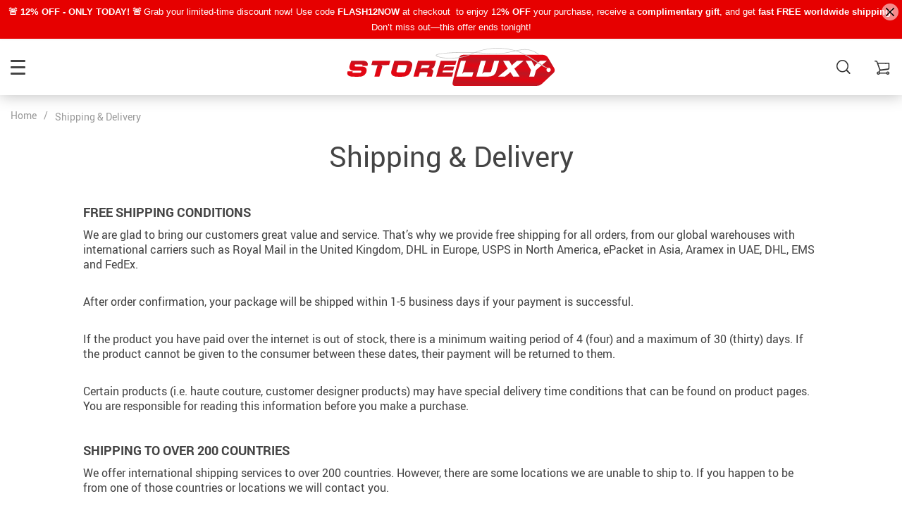

--- FILE ---
content_type: text/html; charset=UTF-8
request_url: https://www.storeluxy.com/shipping-and-delivery/
body_size: 41553
content:
<!doctype html>
<html lang="en-US" class="no-js" xmlns="http://www.w3.org/1999/html">
<head>
    <link rel="shortcut icon" href="/wp-content/uploads/2023/12/cropped-SL-KIRMIZI.png"/>
    <meta charset="UTF-8">
    <meta name="viewport" content="width=device-width, initial-scale=1.0,minimum-scale=1.0, maximum-scale=1.0, user-scalable=no, shrink-to-fit=no">

    <title>Shipping &amp; Delivery - STORELUXY</title><meta name='robots' content='index, follow, max-image-preview:large, max-snippet:-1, max-video-preview:-1' />

	<!-- This site is optimized with the Yoast SEO plugin v23.7 - https://yoast.com/wordpress/plugins/seo/ -->
	<meta name="description" content="We know how frustrating it can be to see unexpected shipping costs show up on the checkout page. So we decided to offer free shipping to our customers worldwide! You only have to decide what you want to buy and the rest will be taken care of." />
	<link rel="canonical" href="https://www.storeluxy.com/shipping-and-delivery/" />
	<meta property="og:locale" content="en_US" />
	<meta property="og:type" content="article" />
	<meta property="og:title" content="Shipping &amp; Delivery - STORELUXY" />
	<meta property="og:description" content="We know how frustrating it can be to see unexpected shipping costs show up on the checkout page. So we decided to offer free shipping to our customers worldwide! You only have to decide what you want to buy and the rest will be taken care of." />
	<meta property="og:url" content="https://www.storeluxy.com/shipping-and-delivery/" />
	<meta property="og:site_name" content="STORELUXY" />
	<meta property="article:publisher" content="https://www.facebook.com/storeluxy" />
	<meta property="article:modified_time" content="2024-04-05T08:58:25+00:00" />
	<meta property="og:image" content="https://www.storeluxy.com/wp-content/uploads/2024/10/Elegant-Acacia-Wood-Lid-Glass-Food-Storage-Containers-9.webp" />
	<meta property="og:image:width" content="900" />
	<meta property="og:image:height" content="600" />
	<meta property="og:image:type" content="image/webp" />
	<meta name="twitter:card" content="summary_large_image" />
	<meta name="twitter:site" content="@store_luxy" />
	<meta name="twitter:label1" content="Est. reading time" />
	<meta name="twitter:data1" content="4 minutes" />
	<script type="application/ld+json" class="yoast-schema-graph">{"@context":"https://schema.org","@graph":[{"@type":"WebPage","@id":"https://www.storeluxy.com/shipping-and-delivery/","url":"https://www.storeluxy.com/shipping-and-delivery/","name":"Shipping & Delivery - STORELUXY","isPartOf":{"@id":"https://www.storeluxy.com/#website"},"datePublished":"2019-10-12T08:24:16+00:00","dateModified":"2024-04-05T08:58:25+00:00","description":"We know how frustrating it can be to see unexpected shipping costs show up on the checkout page. So we decided to offer free shipping to our customers worldwide! You only have to decide what you want to buy and the rest will be taken care of.","breadcrumb":{"@id":"https://www.storeluxy.com/shipping-and-delivery/#breadcrumb"},"inLanguage":"en-US","potentialAction":[{"@type":"ReadAction","target":["https://www.storeluxy.com/shipping-and-delivery/"]}]},{"@type":"BreadcrumbList","@id":"https://www.storeluxy.com/shipping-and-delivery/#breadcrumb","itemListElement":[{"@type":"ListItem","position":1,"name":"Home","item":"https://www.storeluxy.com/"},{"@type":"ListItem","position":2,"name":"Shipping &#038; Delivery"}]},{"@type":"WebSite","@id":"https://www.storeluxy.com/#website","url":"https://www.storeluxy.com/","name":"STORELUXY","description":"Luxury and Designer Shopping. Absolutely. Positively. Perfect.","publisher":{"@id":"https://www.storeluxy.com/#organization"},"potentialAction":[{"@type":"SearchAction","target":{"@type":"EntryPoint","urlTemplate":"https://www.storeluxy.com/?s={search_term_string}"},"query-input":{"@type":"PropertyValueSpecification","valueRequired":true,"valueName":"search_term_string"}}],"inLanguage":"en-US"},{"@type":"Organization","@id":"https://www.storeluxy.com/#organization","name":"STORELUXY","url":"https://www.storeluxy.com/","logo":{"@type":"ImageObject","inLanguage":"en-US","@id":"https://www.storeluxy.com/#/schema/logo/image/","url":"https://www.storeluxy.com/wp-content/uploads/2024/01/Logo-SVG-FORMAT-trimmed.svg","contentUrl":"https://www.storeluxy.com/wp-content/uploads/2024/01/Logo-SVG-FORMAT-trimmed.svg","width":1318,"height":241,"caption":"STORELUXY"},"image":{"@id":"https://www.storeluxy.com/#/schema/logo/image/"},"sameAs":["https://www.facebook.com/storeluxy","https://x.com/store_luxy","https://www.instagram.com/storeluxy","https://www.pinterest.com/storeluxy"]}]}</script>
	<!-- / Yoast SEO plugin. -->


<link rel='dns-prefetch' href='//widget.trustpilot.com' />
<link rel='dns-prefetch' href='//client.crisp.chat' />
<link rel='dns-prefetch' href='//www.google.com' />

<link rel='stylesheet' id='customers-css-css' href='//www.storeluxy.com/wp-content/plugins/adsgallery/assets/css/front_customers.css?ver=0.3.13' type='text/css' media='all' />
<link rel='stylesheet' id='vnc2_allstyle-css' href='https://www.storeluxy.com/wp-content/themes/rubens/assets/css/allstyle.css?ver=1.4.0' type='text/css' media='all' />
<link rel='stylesheet' id='adstm-css' href='https://www.storeluxy.com/wp-content/themes/rubens/style.css?ver=1.4.0' type='text/css' media='all' />
<link rel='stylesheet' id='wp-block-library-css' href='https://www.storeluxy.com/wp-includes/css/dist/block-library/style.min.css?ver=6.5.7' type='text/css' media='all' />
<style id='classic-theme-styles-inline-css' type='text/css'>
/*! This file is auto-generated */
.wp-block-button__link{color:#fff;background-color:#32373c;border-radius:9999px;box-shadow:none;text-decoration:none;padding:calc(.667em + 2px) calc(1.333em + 2px);font-size:1.125em}.wp-block-file__button{background:#32373c;color:#fff;text-decoration:none}
</style>
<style id='global-styles-inline-css' type='text/css'>
body{--wp--preset--color--black: #000000;--wp--preset--color--cyan-bluish-gray: #abb8c3;--wp--preset--color--white: #ffffff;--wp--preset--color--pale-pink: #f78da7;--wp--preset--color--vivid-red: #cf2e2e;--wp--preset--color--luminous-vivid-orange: #ff6900;--wp--preset--color--luminous-vivid-amber: #fcb900;--wp--preset--color--light-green-cyan: #7bdcb5;--wp--preset--color--vivid-green-cyan: #00d084;--wp--preset--color--pale-cyan-blue: #8ed1fc;--wp--preset--color--vivid-cyan-blue: #0693e3;--wp--preset--color--vivid-purple: #9b51e0;--wp--preset--gradient--vivid-cyan-blue-to-vivid-purple: linear-gradient(135deg,rgba(6,147,227,1) 0%,rgb(155,81,224) 100%);--wp--preset--gradient--light-green-cyan-to-vivid-green-cyan: linear-gradient(135deg,rgb(122,220,180) 0%,rgb(0,208,130) 100%);--wp--preset--gradient--luminous-vivid-amber-to-luminous-vivid-orange: linear-gradient(135deg,rgba(252,185,0,1) 0%,rgba(255,105,0,1) 100%);--wp--preset--gradient--luminous-vivid-orange-to-vivid-red: linear-gradient(135deg,rgba(255,105,0,1) 0%,rgb(207,46,46) 100%);--wp--preset--gradient--very-light-gray-to-cyan-bluish-gray: linear-gradient(135deg,rgb(238,238,238) 0%,rgb(169,184,195) 100%);--wp--preset--gradient--cool-to-warm-spectrum: linear-gradient(135deg,rgb(74,234,220) 0%,rgb(151,120,209) 20%,rgb(207,42,186) 40%,rgb(238,44,130) 60%,rgb(251,105,98) 80%,rgb(254,248,76) 100%);--wp--preset--gradient--blush-light-purple: linear-gradient(135deg,rgb(255,206,236) 0%,rgb(152,150,240) 100%);--wp--preset--gradient--blush-bordeaux: linear-gradient(135deg,rgb(254,205,165) 0%,rgb(254,45,45) 50%,rgb(107,0,62) 100%);--wp--preset--gradient--luminous-dusk: linear-gradient(135deg,rgb(255,203,112) 0%,rgb(199,81,192) 50%,rgb(65,88,208) 100%);--wp--preset--gradient--pale-ocean: linear-gradient(135deg,rgb(255,245,203) 0%,rgb(182,227,212) 50%,rgb(51,167,181) 100%);--wp--preset--gradient--electric-grass: linear-gradient(135deg,rgb(202,248,128) 0%,rgb(113,206,126) 100%);--wp--preset--gradient--midnight: linear-gradient(135deg,rgb(2,3,129) 0%,rgb(40,116,252) 100%);--wp--preset--font-size--small: 13px;--wp--preset--font-size--medium: 20px;--wp--preset--font-size--large: 36px;--wp--preset--font-size--x-large: 42px;--wp--preset--spacing--20: 0.44rem;--wp--preset--spacing--30: 0.67rem;--wp--preset--spacing--40: 1rem;--wp--preset--spacing--50: 1.5rem;--wp--preset--spacing--60: 2.25rem;--wp--preset--spacing--70: 3.38rem;--wp--preset--spacing--80: 5.06rem;--wp--preset--shadow--natural: 6px 6px 9px rgba(0, 0, 0, 0.2);--wp--preset--shadow--deep: 12px 12px 50px rgba(0, 0, 0, 0.4);--wp--preset--shadow--sharp: 6px 6px 0px rgba(0, 0, 0, 0.2);--wp--preset--shadow--outlined: 6px 6px 0px -3px rgba(255, 255, 255, 1), 6px 6px rgba(0, 0, 0, 1);--wp--preset--shadow--crisp: 6px 6px 0px rgba(0, 0, 0, 1);}:where(.is-layout-flex){gap: 0.5em;}:where(.is-layout-grid){gap: 0.5em;}body .is-layout-flex{display: flex;}body .is-layout-flex{flex-wrap: wrap;align-items: center;}body .is-layout-flex > *{margin: 0;}body .is-layout-grid{display: grid;}body .is-layout-grid > *{margin: 0;}:where(.wp-block-columns.is-layout-flex){gap: 2em;}:where(.wp-block-columns.is-layout-grid){gap: 2em;}:where(.wp-block-post-template.is-layout-flex){gap: 1.25em;}:where(.wp-block-post-template.is-layout-grid){gap: 1.25em;}.has-black-color{color: var(--wp--preset--color--black) !important;}.has-cyan-bluish-gray-color{color: var(--wp--preset--color--cyan-bluish-gray) !important;}.has-white-color{color: var(--wp--preset--color--white) !important;}.has-pale-pink-color{color: var(--wp--preset--color--pale-pink) !important;}.has-vivid-red-color{color: var(--wp--preset--color--vivid-red) !important;}.has-luminous-vivid-orange-color{color: var(--wp--preset--color--luminous-vivid-orange) !important;}.has-luminous-vivid-amber-color{color: var(--wp--preset--color--luminous-vivid-amber) !important;}.has-light-green-cyan-color{color: var(--wp--preset--color--light-green-cyan) !important;}.has-vivid-green-cyan-color{color: var(--wp--preset--color--vivid-green-cyan) !important;}.has-pale-cyan-blue-color{color: var(--wp--preset--color--pale-cyan-blue) !important;}.has-vivid-cyan-blue-color{color: var(--wp--preset--color--vivid-cyan-blue) !important;}.has-vivid-purple-color{color: var(--wp--preset--color--vivid-purple) !important;}.has-black-background-color{background-color: var(--wp--preset--color--black) !important;}.has-cyan-bluish-gray-background-color{background-color: var(--wp--preset--color--cyan-bluish-gray) !important;}.has-white-background-color{background-color: var(--wp--preset--color--white) !important;}.has-pale-pink-background-color{background-color: var(--wp--preset--color--pale-pink) !important;}.has-vivid-red-background-color{background-color: var(--wp--preset--color--vivid-red) !important;}.has-luminous-vivid-orange-background-color{background-color: var(--wp--preset--color--luminous-vivid-orange) !important;}.has-luminous-vivid-amber-background-color{background-color: var(--wp--preset--color--luminous-vivid-amber) !important;}.has-light-green-cyan-background-color{background-color: var(--wp--preset--color--light-green-cyan) !important;}.has-vivid-green-cyan-background-color{background-color: var(--wp--preset--color--vivid-green-cyan) !important;}.has-pale-cyan-blue-background-color{background-color: var(--wp--preset--color--pale-cyan-blue) !important;}.has-vivid-cyan-blue-background-color{background-color: var(--wp--preset--color--vivid-cyan-blue) !important;}.has-vivid-purple-background-color{background-color: var(--wp--preset--color--vivid-purple) !important;}.has-black-border-color{border-color: var(--wp--preset--color--black) !important;}.has-cyan-bluish-gray-border-color{border-color: var(--wp--preset--color--cyan-bluish-gray) !important;}.has-white-border-color{border-color: var(--wp--preset--color--white) !important;}.has-pale-pink-border-color{border-color: var(--wp--preset--color--pale-pink) !important;}.has-vivid-red-border-color{border-color: var(--wp--preset--color--vivid-red) !important;}.has-luminous-vivid-orange-border-color{border-color: var(--wp--preset--color--luminous-vivid-orange) !important;}.has-luminous-vivid-amber-border-color{border-color: var(--wp--preset--color--luminous-vivid-amber) !important;}.has-light-green-cyan-border-color{border-color: var(--wp--preset--color--light-green-cyan) !important;}.has-vivid-green-cyan-border-color{border-color: var(--wp--preset--color--vivid-green-cyan) !important;}.has-pale-cyan-blue-border-color{border-color: var(--wp--preset--color--pale-cyan-blue) !important;}.has-vivid-cyan-blue-border-color{border-color: var(--wp--preset--color--vivid-cyan-blue) !important;}.has-vivid-purple-border-color{border-color: var(--wp--preset--color--vivid-purple) !important;}.has-vivid-cyan-blue-to-vivid-purple-gradient-background{background: var(--wp--preset--gradient--vivid-cyan-blue-to-vivid-purple) !important;}.has-light-green-cyan-to-vivid-green-cyan-gradient-background{background: var(--wp--preset--gradient--light-green-cyan-to-vivid-green-cyan) !important;}.has-luminous-vivid-amber-to-luminous-vivid-orange-gradient-background{background: var(--wp--preset--gradient--luminous-vivid-amber-to-luminous-vivid-orange) !important;}.has-luminous-vivid-orange-to-vivid-red-gradient-background{background: var(--wp--preset--gradient--luminous-vivid-orange-to-vivid-red) !important;}.has-very-light-gray-to-cyan-bluish-gray-gradient-background{background: var(--wp--preset--gradient--very-light-gray-to-cyan-bluish-gray) !important;}.has-cool-to-warm-spectrum-gradient-background{background: var(--wp--preset--gradient--cool-to-warm-spectrum) !important;}.has-blush-light-purple-gradient-background{background: var(--wp--preset--gradient--blush-light-purple) !important;}.has-blush-bordeaux-gradient-background{background: var(--wp--preset--gradient--blush-bordeaux) !important;}.has-luminous-dusk-gradient-background{background: var(--wp--preset--gradient--luminous-dusk) !important;}.has-pale-ocean-gradient-background{background: var(--wp--preset--gradient--pale-ocean) !important;}.has-electric-grass-gradient-background{background: var(--wp--preset--gradient--electric-grass) !important;}.has-midnight-gradient-background{background: var(--wp--preset--gradient--midnight) !important;}.has-small-font-size{font-size: var(--wp--preset--font-size--small) !important;}.has-medium-font-size{font-size: var(--wp--preset--font-size--medium) !important;}.has-large-font-size{font-size: var(--wp--preset--font-size--large) !important;}.has-x-large-font-size{font-size: var(--wp--preset--font-size--x-large) !important;}
.wp-block-navigation a:where(:not(.wp-element-button)){color: inherit;}
:where(.wp-block-post-template.is-layout-flex){gap: 1.25em;}:where(.wp-block-post-template.is-layout-grid){gap: 1.25em;}
:where(.wp-block-columns.is-layout-flex){gap: 2em;}:where(.wp-block-columns.is-layout-grid){gap: 2em;}
.wp-block-pullquote{font-size: 1.5em;line-height: 1.6;}
</style>
<link rel='stylesheet' id='adsbundle_front-css' href='https://www.storeluxy.com/wp-content/plugins/adsbundle/assets/css/adsbundle_front.css?ver=1.1.34' type='text/css' media='all' />
<link rel='stylesheet' id='recentsale-fonts-css' href='https://www.storeluxy.com/wp-content/plugins/adsrecentsales/assets_new/css/fonts.css?ver=0.5.17' type='text/css' media='all' />
<link rel='stylesheet' id='front-adspop-recentSales-css' href='https://www.storeluxy.com/wp-content/plugins/adsrecentsales/assets/css/frontRecentModalScript.css?ver=0.5.17' type='text/css' media='all' />
<link rel='stylesheet' id='slick_theme_upsell-css' href='https://www.storeluxy.com/wp-content/plugins/adsupsell/assets/css/slick/slick-theme.css?ver=0.3.17' type='text/css' media='all' />
<link rel='stylesheet' id='slick_css_upsell-css' href='https://www.storeluxy.com/wp-content/plugins/adsupsell/assets/css/slick/slick.css?ver=0.3.17' type='text/css' media='all' />
<link rel='stylesheet' id='front-adsupsell-style-rubens-css' href='//www.storeluxy.com/wp-content/plugins/adsupsell/assets/css/themes/andy/upsell-style.css?ver=0.3.17' type='text/css' media='all' />
<link rel='stylesheet' id='adsurgency_style-css' href='https://www.storeluxy.com/wp-content/plugins/adsurgency/assets/css/urgency_icons.css?ver=1.2.8' type='text/css' media='all' />
<link rel='stylesheet' id='pop-css' href='https://www.storeluxy.com/wp-content/plugins/popupsmart/public/css/pop-public.css?ver=1.0.0' type='text/css' media='all' />
<link rel='stylesheet' id='product_labels_front_styles-css' href='https://www.storeluxy.com/wp-content/plugins/adsproductlabel/assets/css/front.css?ver=1.0.11' type='text/css' media='all' />
<link rel='stylesheet' id='product_labels_panel-css' href='https://www.storeluxy.com/wp-content/plugins/adsproductlabel/assets/css/front-panel.css?ver=1.0.11' type='text/css' media='all' />
<link rel='stylesheet' id='tthg_style-css' href='https://www.storeluxy.com/wp-content/plugins/productslideshow/css/ttgallery_single.min.css?ver=6.5.7' type='text/css' media='all' />
<link rel='stylesheet' id='front-flag-css' href='//www.storeluxy.com/wp-content/plugins/alids/assets/front/css/flags.css?ver=1.9.2.7' type='text/css' media='all' />
<link rel='stylesheet' id='front-cart-css' href='//www.storeluxy.com/wp-content/plugins/alids/assets/front/css/shopping_cart.css?ver=1.9.2.7' type='text/css' media='all' />
<link rel='stylesheet' id='search-product-css' href='//www.storeluxy.com/wp-content/plugins/alids/assets/front/css/search-product.css?ver=1.9.2.7' type='text/css' media='all' />
<link rel="https://api.w.org/" href="https://www.storeluxy.com/wp-json/" /><link rel="alternate" type="application/json" href="https://www.storeluxy.com/wp-json/wp/v2/pages/1739" /><link rel="EditURI" type="application/rsd+xml" title="RSD" href="https://www.storeluxy.com/xmlrpc.php?rsd" />

<link rel='shortlink' href='https://www.storeluxy.com/?p=1739' />
<link rel="alternate" type="application/json+oembed" href="https://www.storeluxy.com/wp-json/oembed/1.0/embed?url=https%3A%2F%2Fwww.storeluxy.com%2Fshipping-and-delivery%2F" />
<link rel="alternate" type="text/xml+oembed" href="https://www.storeluxy.com/wp-json/oembed/1.0/embed?url=https%3A%2F%2Fwww.storeluxy.com%2Fshipping-and-delivery%2F&#038;format=xml" />
		<!-- Global site tag (gtag.js) - Google Analytics -->
<script>
    if(window.ga && window.ga.toString().indexOf('(a)') === -1){
        delete window.ga;
}</script>
<script async src="https://www.googletagmanager.com/gtag/js?id=UA-147383698-1"></script>
<script>
  window.dataLayer = window.dataLayer || [];
  function ads_ec_gtag(){dataLayer.push(arguments);}
  ads_ec_gtag('js', new Date());
  ads_ec_gtag('set', {'currency': 'USD'});
  

  ads_ec_gtag('config', 'UA-147383698-1', {});
  
</script>    <script type="text/javascript">

        function fbc_send_event_server(name, params = {}, event = {}){
            let data = {
                'action'           : 'fbc_front',
                'fbc_handler'      : 'send_event',
                'fbc_handler_type' : 'ajaxPixel',
                'name'             : name,
                'params'           : params,
                'event'            : event,
                'sourceUrl'        : location.href
            };

            jQuery.ajax({
                type:"post",
                url: "https://www.storeluxy.com/wp-admin/admin-ajax.php",
                dataType: 'json',
                data: data,
                success:function( data ){
                    console.log(data);
                }
            });
        }
    </script>
    <script>
        !function(f,b,e,v,n,t,s)
        {if(f.fbq)return;n=f.fbq=function(){n.callMethod?
            n.callMethod.apply(n,arguments):n.queue.push(arguments)};
            if(!f._fbq)f._fbq=n;n.push=n;n.loaded=!0;n.version='2.0';
            n.queue=[];t=b.createElement(e);t.async=!0;
            t.src=v;s=b.getElementsByTagName(e)[0];
            s.parentNode.insertBefore(t,s)}(window, document,'script',
            'https://connect.facebook.net/en_US/fbevents.js');
        fbq('init', '2849813818442261');
        fbq('track', 'PageView', {},
            { eventID : 'fbc1768988589'});
    </script>

<noscript><img height="1" width="1" style="display:none"
  src="https://www.facebook.com/tr?id=2849813818442261&ev=PageView&noscript=1"
/></noscript>

<script async src="https://www.googletagmanager.com/gtag/js?id=670079183"></script>
<script>
    window.dataLayer = window.dataLayer || [];
    function gtag(){dataLayer.push(arguments);}
    gtag('js', new Date());
    gtag('config', '670079183');

    function gm_base_converter(nbasefrom, basefrom, baseto) {
        var SYMBOLS = "0123456789abcdefghijklmnopqrstuvwxyz";
        if (basefrom<=0 || basefrom>SYMBOLS.length || baseto<=0 || baseto>SYMBOLS.length) {
            console.log("Base unallowed");
            return null;
        }
        var i, nbaseten=0;
        if (basefrom!=10) {
            var sizenbasefrom = nbasefrom.length;
            for (i=0; i<sizenbasefrom; i++) {
                var mul, mul_ok=-1;
                for (mul=0; mul<SYMBOLS.length; mul++) {
                    if (nbasefrom[i]==SYMBOLS[mul]) {
                        mul_ok = 1;
                        break;
                    }
                }
                if (mul>=basefrom) {
                    console.log("Symbol unallowed in basefrom");
                    return null;
                }
                if (mul_ok==-1) {
                    console.log("Symbol not found");
                    return null;
                }
                var exp = (sizenbasefrom-i-1);
                if (exp==0) nbaseten += mul;
                else nbaseten += mul*Math.pow(basefrom, exp);
            }
        } else nbaseten = parseInt(nbasefrom);
        if (baseto!=10) {
            var nbaseto = [];
            while (nbaseten>0) {
                var mod = nbaseten%baseto;
                if (mod<0 || mod>=SYMBOLS.length) {
                    console.log("Out of bounds error");
                    return null;
                }
                nbaseto.push(SYMBOLS[mod]);
                nbaseten = parseInt(nbaseten/baseto);
            }
            return nbaseto.reverse().toString().replace(/,/g, '');
        } else {
            return nbaseten.toString();
        }
        return "0";
    }

    function convertVariationTo32Base( variable_code ) {
        if( !variable_code )
            return "";

        if( typeof variable_code === "object" ) {
            for( index in variable_code ) {
                variable_code[index] = gm_base_converter( variable_code[index], 10, 32 );
            }
            variable_code = variable_code.join( "-" );
        } else {
            if( variable_code.length <= 50 )
                return variable_code;

            var id = variable_code.substring( 0, variable_code.indexOf( "-" ) );
            var code = variable_code.substring( variable_code.indexOf( "-" ) + 1 );
            var foo = code.split("-");
            variable_code = id + "-" + convertVariationTo32Base( foo );
            if( variable_code.length > 50 )
                variable_code = variable_code.substring( 0, 50 );
        }

        return variable_code;
    }
</script><link rel="icon" href="https://www.storeluxy.com/wp-content/uploads/2023/12/cropped-SL-KIRMIZI-32x32.png" sizes="32x32" />
<link rel="icon" href="https://www.storeluxy.com/wp-content/uploads/2023/12/cropped-SL-KIRMIZI-192x192.png" sizes="192x192" />
<link rel="apple-touch-icon" href="https://www.storeluxy.com/wp-content/uploads/2023/12/cropped-SL-KIRMIZI-180x180.png" />
<meta name="msapplication-TileImage" content="https://www.storeluxy.com/wp-content/uploads/2023/12/cropped-SL-KIRMIZI-270x270.png" />
		<style type="text/css" id="wp-custom-css">
			/* .home_article_cont div:first-of-type {
	display: grid;
    grid-template-columns: repeat(2, minmax(0, 1fr));
    grid-gap: 10px;	
}
 */

.mainmenu>ul>li li a {
	font-size: large;
}

.item-sp h4 {
	margin: 10px !important;
}

.item-sp .price_stars_cont {
	margin-left: 10px;
	margin-bottom: 10px
}

.home_article_cont img {
	border-radius: 10px;
}

.product-item  {
	border-radius: 10px;
	box-shadow: 0 4px 6px -1px rgb(0 0 0 / 0.1), 0 2px 4px -2px rgb(0 0 0 / 0.1);
}

.single_cat .item-sp h4 {
	height: auto !important;
}

.product-item h4:after {
	background-image: none !important;
}

.mainmenu>ul>li>ul {
	width: calc(100% - 100px - 80px + 550px + 160px);
}

.mainmenu>ul>li>ul div>li>a, .mainmenu>ul>li>ul.uncolumnized>li>a {
/* 	color: #cc0000; */
	font-size: large !important;
  font-weight: 600 !important;
}

.price, .price .sale {
	font-family: sans-serif;
}

.price .sale, .js-salePrice {
	font-size: 14px !important;

}

.price .sale, .newprice {
	color: #cc0000 !important;
	
}

.price .old {
	color: inherit;
	font-size: small
}
.wrap-meta .oldprice {
	color: inherit
}

.prefooter {
	background: #cc0000;
}
.prefooter .ben_articles a {
	color: white;
}

span.widget-item-text-price span {
	display: none
}

.trust_badges {
	align-items: center;
	flex-direction: column;
}

.singlecartplate #js_paypal-button-container {
	margin: 20px auto 0;
}

span.close_adap_menu.ani_cross {
	top: 0 !important
}

.fullpic.aboutus .aboutcenter {
	height: 800px;
}

.blog_img {
	padding-top: 90%;
}

div.blog_info > h3 {
	margin: 20px 0;
}

.js-item-sku .value {
	justify-content: center;
}

/* Price */
.wrap-meta .newprice {
	font:bold 18px/1.4 sans-serif;
}

.wrap-meta .oldprice {
	font-size: 18px;
}

.instock {
	font: 16px/20px sans-serif;
}

.fonecont.socs a {
	margin: 0 20px 0 0;
}

.contactcont p {
	margin-bottom: 10px
}

.upbutton {
	display: none !important;
}

/* Review stars on Single product page*/
.wrap-meta .rate {
	display: none
}

.agb-gift {
	z-index: 1100 !important;
}

.agb-gift-icon {
	height: 50px !important;
	width: 50px !important
}

/* Telegram Floating Customer support */

.floating{
	position:fixed;
	width:50px;
	height:50px;
	bottom: 100px;
	left:20px;
	color:#FFF;
	border-radius:50px;
	text-align:center;
  font-size:30px;
	box-shadow: 2px 2px 3px #999;
        z-index:100;
}

.float-button{
/* 	margin-top:16px; */
}

.adapactive {
	background: rgb(60, 60, 60);
}

.prime_block .prime_block_header h2 span {
	color: #f9f9f9 !important;
}

div#trustpilot-widget-trustbox-0-wrapper {
	margin-bottom: 60px !important;
}

.formtip {
	margin: 20px 0;
}

.pb {
	font-size: 0.9em !important;
}

.pb-bar-content {
	padding: 5px !important;
}

.blog_date, .story_text i {
	display: none;
}

.share_activator+div {
	display: block
}

.product-upsell-content p {
	text-align: center;
}

header .trust .wrap-img {
	margin: 0 0 0 10px !important;
} 

.single-product button.btn.adsbundle-btn {
	margin-top: 20px;
	border-radius: 5px;
	padding: 20px
}

.footpics img {
	max-width: 100%
}

.product-sku .name {
	margin: 10px 0;
}

.stripe-gate .stripe-text-bottom {
	max-width: none !important;
}

@media (max-width: 767px) {
	.single_cont .breadcrumbs {
		display: block;
		padding: 0 0 5px;
    font-size: 12px;
    line-height: 18px;
	}
	.aship-box-products .breadcrumbs {
		display: block;
		padding: 20px 0 0;
	}
	
	#form_singleProduct > h1 {
		margin: 0 0 10px
	}
	.priceflex {
		margin: 0 0 10px
	}
	span.urgency_icon {
		margin: 0
	}
	body > div.footer > div > div > div > div.footone.col-md-4.col-xl-4 > div 	{
		display: block
	}
	
	.itemadapslider_gallery {
		height: auto;
	}
	
	header .trust img{
		max-width: 100px
	}

	header .wrap-img {
		padding: 0
	}
	.wp-block-media-text__content {
	padding: 10px 0 !important;
	}
	.agb-gift-icon {
		font-size: 22px !important;
		height: 40px !important;
		width: 40px !important
	}
	.agb-gift-icon-badge[data-v-f2179886] {
		font-size: 10px !important;
		width: 15px !important;
		line-height: 15px !important;
	}
}
@media (min-width: 1290px) {
	.stories {
		padding-top: 60px
	}
}

		</style>
		<style>
    
    </style>    <style>
            </style>

    <!-- Google Tag Manager - Necessary for Bing Ads 
<script>(function(w,d,t,r,u){var f,n,i;w[u]=w[u]||[],f=function(){var o={ti:"17377667"};o.q=w[u],w[u]=new UET(o),w[u].push("pageLoad")},n=d.createElement(t),n.src=r,n.async=1,n.onload=n.onreadystatechange=function(){var s=this.readyState;s&&s!=="loaded"&&s!=="complete"||(f(),n.onload=n.onreadystatechange=null)},i=d.getElementsByTagName(t)[0],i.parentNode.insertBefore(n,i)})(window,document,"script","//bat.bing.com/bat.js","uetq");</script> -->

<!-- Google tag (gtag.js) -->
<script async src="https://www.googletagmanager.com/gtag/js?id=G-GXS07TD82R"></script>
<script>
  window.dataLayer = window.dataLayer || [];
  function gtag(){dataLayer.push(arguments);}
  gtag('js', new Date());

  gtag('config', 'G-GXS07TD82R');
</script>

<!-- Google Tag Manager - Necessary for TikTok Pixel 
<script>(function(w,d,s,l,i){w[l]=w[l]||[];w[l].push({'gtm.start':
new Date().getTime(),event:'gtm.js'});var f=d.getElementsByTagName(s)[0],
j=d.createElement(s),dl=l!='dataLayer'?'&l='+l:'';j.async=true;j.src=
'https://www.googletagmanager.com/gtm.js?id='+i+dl;f.parentNode.insertBefore(j,f);
})(window,document,'script','dataLayer','GTM-N4JMCTJ');</script> -->
<!-- End Google Tag Manager -->


<!-- Google Tag Manager (noscript) -->
<noscript><iframe src="https://www.googletagmanager.com/ns.html?id=GTM-N4JMCTJ"
height="0" width="0" style="display:none;visibility:hidden"></iframe></noscript> 
<!-- End Google Tag Manager (noscript)-->
    <style rel="stylesheet">

            .mainowl .owl-dots .active span:before{transition: all 15s linear;}
        .mainowl .slick-dots .slick-active button:before{transition: all 15s linear;}
        .mainowl .swiper-pagination span.swiper-pagination-bullet-active:before{transition: all 15s linear;}
    
        .prime_good .owl-dots .active span:before{transition: all 10s linear;}
    .prime_good .slick-dots .slick-active button:before{transition: all 10s linear;}
    .prime_good .swiper-pagination span.swiper-pagination-bullet-active:before{transition: all 10s linear;}
    

        
    .benpic path{fill:rgb(204, 0, 0);stroke:rgb(204, 0, 0);}
    /*.pager a,.pager>span,.pager li span{color:rgb(204, 0, 0)!important;}*/
    .pager li.active a,.pager li.active span{
        color:rgb(204, 0, 0)!important;
        border-color:rgb(204, 0, 0)!important;}
    .whitesocs.socs i{}
    .whitesocs.socs a:hover i {opacity:0.7;color:rgb(204, 0, 0)!important}
    .subitem-nav li .active {color: rgb(204, 0, 0);}
    .subitem-nav li .active:after {background: rgb(204, 0, 0);}

    .mainnav ul li:hover>a,.mainnav ul li:active>a{background:rgb(204, 0, 0);}
    .size_chart_table tr+tr:hover{background:  }

    .contact_email a,.insta_block u,.call-item,.call-item:hover,.view_cart_cont,.Review_formcont>h5 span,.content a:not(.dropdown-item),a.size_chart_btn,.atc_flex a{color: rgb(204, 0, 0);}
    .content a:not(.dropdown-item):hover, .content a:not(.dropdown-item):active,a.size_chart_btn:hover,a.size_chart_btn:active,.contact_email a:hover,.contact_email a:active {
        border-bottom: 1px solid rgb(204, 0, 0);
    }
    .dark_tiny.tiny_border{color: rgb(204, 0, 0);}
    .dark_tiny.tiny_border:before{background: rgb(204, 0, 0);}


    .size_chart_table tr+tr:hover{background: rgb(204, 0, 0)!important; }
    .link_sort a.active, .link_sort a:hover {color: rgb(204, 0, 0);border-bottom: 1px solid rgb(204, 0, 0);}



    

        .mainmenu>ul>li li>a:hover{color: rgb(204, 0, 0)!important;}
    .mainmenu>ul>li.hovered>a,.mainmenu>ul>li>a:hover{color: rgb(204, 0, 0)!important; border-color:rgb(204, 0, 0);}
    .mainmenu>ul>li a:hover>span, .mainmenu>ul>li.hovered>span{color: rgb(204, 0, 0)!important;}
    .mainmenu>ul>li.hovered>.arrowdown:before,.mainmenu>ul>li a:hover>span:before{border-color: rgb(204, 0, 0)!important;}

    @media (max-width: 767px){
        .mainmenu_adap li.last_active>a {
            color: rgb(204, 0, 0)!important;
        }
    }

    
    

        .stars .star:before{color: rgb(204, 0, 0);}
    .stars_set .star:before{color: rgb(204, 0, 0)!important;}
    

        div.cart .btn{
        background-color:#CF7F7F!important;
        border-color:#CF7F7F!important;}
    
        div.cart .btn:hover{
        background-color:#E4A2A2!important;
        border-color:#E4A2A2!important;}
    

        .btn-chery{
        background-color:#CF7F7F!important;
        border-color:#CF7F7F!important;}
    
        .btn-chery:hover{
        background-color:#E4A2A2!important;
        border-color:#E4A2A2!important;}
    

        .btn.btn-primary{
        background-color:#444!important;
        border-color:#444!important;}
    
        .btn.btn-primary:hover{
        background-color:#E4A2A2!important;
        border-color:#E4A2A2!important;}
    

    
    .submit-review{
        color:rgb(204, 0, 0)!important;
        border-color:rgb(204, 0, 0)!important;}
    input[type="submit"],button[type="submit"]:not(.btn-white),.btn-black,.attach_files{
        background-color:rgb(204, 0, 0)!important;
        border-color:rgb(204, 0, 0)!important;
        color:#fff!important;
    }
    .btn-white{color:rgb(204, 0, 0)!important;
        border:2px solid rgb(204, 0, 0)!important;}

            .submit-review:hover{
        color:rgb(217, 0, 0)!important;
        border-color:rgb(217, 0, 0)!important;}
    input[type="submit"]:hover,button[type="submit"]:not(.btn-white):hover,.btn-black:hover,.attach_files:hover{
        background-color:rgb(217, 0, 0)!important;
        border-color:rgb(217, 0, 0)!important;
        color:#fff!important;
    }

    .btn-white:hover{background-color:rgb(217, 0, 0)!important;
        border:2px solid rgb(217, 0, 0)!important;
        color:#fff!important;}
    

        .price .sale,.wrap-meta .newprice,.singlecartplateT .total-price,.ads-search-product .price{color:#444;}
    
        .sale_badge{background:rgb(204, 0, 0)!important;}
    
        #addToCart,span.count_item{background-color:rgb(204, 0, 0)!important;border-color:rgb(204, 0, 0)!important;}
    
        #addToCart:hover{background-color:rgb(217, 0, 0)!important;border-color:rgb(217, 0, 0)!important;}
    


            .bgr_block.fullscreen_block a{color:#fff!important;}
    
        .bgr_block.fullscreen_block a span{color:#fff!important;}
    .bgr_block.fullscreen_block a span.tiny_border:before{background:#fff!important;}
    
        .bgr_block.fullscreen_block a span:hover{color:#fff!important;}
    .bgr_block.fullscreen_block a span.tiny_border:hover:before{background:#fff!important;}
    

            .footer{background:rgb(0, 0, 0)!important;}
    
        .footer{color:#fff!important;}
    .footone h5:after,.footone h5:before{background:#fff!important;}
    
        .footer h5{color:#dadada!important;}
    
        .footer a{color:#fff!important;}
    
        .copyright{color:#dadada!important;}
    
            .prime_block .prime_block_header h2 {
            font-size: 70px!important;
        }
    
        @media (max-width: 767px){
        .prime_block .prime_block_header h2 {
            font-size: 40px!important;
        }
    }
    
            .mainowl .prime_block .prime_block_cta{font-size: 30px!important;}
    
        @media (max-width: 767px){
        .mainowl .prime_block .prime_block_cta{font-size: 24px!important;}
    }
    


            body:not(.menu_hovered) .mainhead:not(.fixed_header) .upheader i,body:not(.menu_hovered) .mainhead:not(.fixed_header) .upheader .currency_chooser .dropdown-toggle span{color:#dadada!important;}
    

        .prime_block_cta .btn-chery{background:rgb(204, 0, 0)!important;border-color:rgb(204, 0, 0)!important;}

    
        .prime_block_cta .btn-chery:hover{background:rgb(217, 0, 0)!important;border-color:rgb(217, 0, 0)!important;}
    
    

    @media(min-width:1024px){
                     .scene0 {background: url(//www.storeluxy.com/wp-content/uploads/2023/12/slider_home2-banner_3_desktop.webp) no-repeat center center transparent;background-size:cover;}
                }
                @media(max-width:1023px){
                     .scene0 {background: url(//www.storeluxy.com/wp-content/uploads/2023/12/slider_home2_adap-banner_3_mob.webp) no-repeat center center transparent;background-size:cover;}
                }
                @media(min-width:1024px){
                    .tt_inited .loaded .scene1 {background: url(/wp-content/uploads/2023/12/slider_home1-banner_2_desktop.jpg) no-repeat center center transparent;background-size:cover;}
                }
                @media(max-width:1023px){
                    .tt_inited .loaded .scene1 {background: url(/wp-content/uploads/2023/12/slider_home1_adap-banner_2_mob.jpg) no-repeat center center transparent;background-size:cover;}
                }
                @media(min-width:1024px){
                    .tt_inited .loaded .scene2 {background: url(//www.storeluxy.com/wp-content/uploads/2023/12/william-krause-0zERrbey8XM-unsplash-1.jpg) no-repeat center center transparent;background-size:cover;}
                }
                @media(max-width:1023px){
                    .tt_inited .loaded .scene2 {background: url(//www.storeluxy.com/wp-content/uploads/2023/12/zane-persaud-h3H0GMyNNOI-unsplash.jpg) no-repeat center center transparent;background-size:cover;}
                }
                @media(min-width:1024px){
                    .tt_inited .loaded .scene3 {background: url(//www.storeluxy.com/wp-content/uploads/2024/01/luxury-bedding-banner.jpg) no-repeat center center transparent;background-size:cover;}
                }
                @media(max-width:1023px){
                    .tt_inited .loaded .scene3 {background: url(//www.storeluxy.com/wp-content/uploads/2024/01/luxury-bedding-banner.jpg) no-repeat center center transparent;background-size:cover;}
                }
                

        .single_split,.s2{background:#f9f9f9!important;}
    .s2 .scroll_x_sku .value_cont::-webkit-scrollbar {height:5px;background:#f9f9f9;}
    .s2 .scroll_x_sku .value_cont::-webkit-scrollbar-thumb{background-color: #f9f9f9;border-top:1px solid #f9f9f9;border-bottom:1px solid #f9f9f9;}
    .s2 .scroll_x_sku .value_cont::-webkit-scrollbar-track{border-top:1px solid #f9f9f9;border-bottom:1px solid #f9f9f9;}
    .s2 .scroll_x_sku .sku-row:after {
        background-image: linear-gradient(to right,rgba(255,255,255,0),#f9f9f9);
    }
    

        .bs_cf {fill: #CF7F7F!important;}
    
        .bs_white{fill:#fff!important;}
    
    .logo span,.mainhead.fixed_header .logo span,.fixed_header .logo span,.menu_hovered .mainhead .logo span {color: #333!important;}
    

</style>    <link rel="preload" href="https://www.storeluxy.com/wp-content/themes/rubens/webfonts/Roboto.woff" as="font" type="font/woff" crossorigin>
    <link rel="preload" href="https://www.storeluxy.com/wp-content/themes/rubens/webfonts/Roboto-Medium.woff" as="font" type="font/woff" crossorigin>
    <link rel="preload" href="https://www.storeluxy.com/wp-content/themes/rubens/webfonts/Roboto-Bold.woff" as="font" type="font/woff" crossorigin>
    <script>
        ajaxurl = 'https://www.storeluxy.com/wp-admin/admin-ajax.php';
    </script>
    </head>
<body class="page-template-default page page-id-1739 rubens js-items-lazy-load header_sticky_always shipping-and-delivery">
<div class="header_cont">
    <div class="container">
        <div class="upheader">
            <span class="img_link to_search">
                <i class="icon-scope"></i>
            </span>
                        <div class="currency_chooser">
                
    <div class="ttdropdown dropdown_currency" >
        <span class="ttdropdown-toggle load_currency" ajax_update="currency"></span>
        <ul class="ttdropdown-menu load_currency_target" role="menu"></ul>
    </div>
    
	            </div>
            
                                            <a class="img_link usericon_cont" href="https://www.storeluxy.com/userlogin">
                            <i class="icon-avatar"></i><span class="adap_cab_title">Log In</span>
                        </a>
                                                <div class="cart">
        <a class="img_link carticons" href="https://www.storeluxy.com/cart">
            <i class="icon-cart"></i>
            <span style="display:none" class="count_item" data-cart="quantity"></span>
        </a>
    </div>
    
	        </div>
        <div class="logo">
            <a href="https://www.storeluxy.com"><img src="//www.storeluxy.com/wp-content/uploads/2024/01/Storeluxy-Logo-SVG-FORMAT-cropped.svg" alt=""/><img src="//www.storeluxy.com/wp-content/uploads/2024/01/Logo-SVG-FORMAT-trimmed.svg" alt=""/></a>
        </div>
        <div class="fixed_burger">
            <i></i>
            <i></i>
            <i></i>
        </div>
        <div class="mainmenu_cont">
            <div class="mainmenu" data-more="More">
                <ul><li id="menu-item-198267" class="menu-item menu-item-type-taxonomy menu-item-object-product_cat menu-item-has-children menu-item-198267"><a href="https://www.storeluxy.com/furniture/">Furniture</a><div class='product-item item-sp' data-post_id="204883" data-currency="USD" data-_price="485.46" data-_price_nc="485.46" data-stock="741" data-_salePrice="412.64" data-_salePrice_nc="412.64" data-price="US $485.46" data-salePrice="US $412.64" data-variation_default="lowest_price"  >
				<a href='https://www.storeluxy.com/deluxe-leather-office-chair-360-swivel-adjustable-ergonomic-design-for-home-and-office-use/'>
					<div class='thumb'>
						<div class='thumb-box'><div
        class="product-label-container product-label-id-204883 r_b"
        data-label-type="sale"
        data-label-advanced="0"
>
    <div
         class="product-label-wrap-img pl-animation-label"
         style=" padding:10px;"
         data-animation-type="pulsator"
         data-animation-delay="2"
         data-animation-periodicity="10"
    >
        <img
                src="https://www.storeluxy.com/wp-content/plugins/adsproductlabel/assets/labels/sale/heart-special-price.svg"
                style="position:relative; width:48px; height:41px;"
                data-pl-scale="70"
                data-pl-origin-w="68"
                data-pl-origin-h="59"
        >
    </div>
</div>
<div class='thumb-wrap'>        <img data-menusrc="https://www.storeluxy.com/wp-content/uploads/2025/11/Deluxe-Leather-Office-Chair-360°-Swivel-Adjustable-Ergonomic-Design-for-Home-and-Office-Use-Furniture-Home-Office-640x640.?10000">
        </div><div class="tt_product_slide_show_pics arrows_hover dots_pos_4 dots_style_1 dots_color_0 nav_type_0 show_small_1" ><div><img data-tthg="https://www.storeluxy.com/wp-content/uploads/2025/11/Deluxe-Leather-Office-Chair-360°-Swivel-Adjustable-Ergonomic-Design-for-Home-and-Office-Use-Furniture-Home-Office-350x350.?10000" alt=""></div><div><img data-tthg="https://www.storeluxy.com/wp-content/uploads/2025/11/Deluxe-Leather-Office-Chair-360°-Swivel-Adjustable-Ergonomic-Design-for-Home-and-Office-Use-Furniture-Home-Office-350x350.?10000" alt=""></div><div><img data-tthg="https://www.storeluxy.com/wp-content/uploads/2025/11/Deluxe-Leather-Office-Chair-360°-Swivel-Adjustable-Ergonomic-Design-for-Home-and-Office-Use-Furniture-Home-Office-350x350.?10000" alt=""></div><div><img data-tthg="https://www.storeluxy.com/wp-content/uploads/2025/11/Deluxe-Leather-Office-Chair-360°-Swivel-Adjustable-Ergonomic-Design-for-Home-and-Office-Use-Furniture-Home-Office-350x350.?10000" alt=""></div><div><img data-tthg="https://www.storeluxy.com/wp-content/uploads/2025/11/Deluxe-Leather-Office-Chair-360°-Swivel-Adjustable-Ergonomic-Design-for-Home-and-Office-Use-Furniture-Home-Office-350x350.?10000" alt=""></div><div><img data-tthg="https://www.storeluxy.com/wp-content/uploads/2025/11/Deluxe-Leather-Office-Chair-360°-Swivel-Adjustable-Ergonomic-Design-for-Home-and-Office-Use-Furniture-Home-Office-350x350.?10000" alt=""></div></div></div>
					</div>
					<h4 itemprop='name'>Deluxe Leather Office Chair &#8211; 360° Swivel, Adjustable, Ergonomic Design for Home and Office Use</h4>
					<div class="sale_badge perc_badge"><span>&minus;15%</span></div>
					
					<div class='price_stars_cont'>
                        <div class='price'>
                            <meta content='412.64'>
                            <meta content='USD'/>
                            <span class='sale js-salePrice'></span><small class='old js-price'></small>
                        </div>
					</div>
				</a>
		</div><div class='product-item item-sp' data-post_id="204067" data-currency="USD" data-_price="787.21" data-_price_nc="787.21" data-stock="16999" data-_salePrice="515.19" data-_salePrice_nc="515.19" data-price="US $787.21" data-salePrice="US $515.19" data-variation_default="lowest_price"  >
				<a href='https://www.storeluxy.com/elegant-modern-dining-chair-with-armrests-luxurious-synthetic-leather-seat-for-home-and-kitchen/'>
					<div class='thumb'>
						<div class='thumb-box'><div
        class="product-label-container product-label-id-204067 r_b"
        data-label-type="sale"
        data-label-advanced="0"
>
    <div
         class="product-label-wrap-img pl-animation-label"
         style=" padding:10px;"
         data-animation-type="pulsator"
         data-animation-delay="2"
         data-animation-periodicity="10"
    >
        <img
                src="https://www.storeluxy.com/wp-content/plugins/adsproductlabel/assets/labels/sale/heart-special-price.svg"
                style="position:relative; width:48px; height:41px;"
                data-pl-scale="70"
                data-pl-origin-w="68"
                data-pl-origin-h="59"
        >
    </div>
</div>
<div class='thumb-wrap'>        <img data-menusrc="https://www.storeluxy.com/wp-content/uploads/2025/11/Elegant-Modern-Dining-Chair-with-Armrests-Luxurious-Synthetic-Leather-Seat-for-Home-and-Kitchen-Chairs-Furniture-640x640.?10000">
        </div><div class="tt_product_slide_show_pics arrows_hover dots_pos_4 dots_style_1 dots_color_0 nav_type_0 show_small_1" ><div><img data-tthg="https://www.storeluxy.com/wp-content/uploads/2025/11/Elegant-Modern-Dining-Chair-with-Armrests-Luxurious-Synthetic-Leather-Seat-for-Home-and-Kitchen-Chairs-Furniture-350x350.?10000" alt=""></div><div><img data-tthg="https://www.storeluxy.com/wp-content/uploads/2025/11/Elegant-Modern-Dining-Chair-with-Armrests-Luxurious-Synthetic-Leather-Seat-for-Home-and-Kitchen-Chairs-Furniture-350x350.?10000" alt=""></div><div><img data-tthg="https://www.storeluxy.com/wp-content/uploads/2025/11/Elegant-Modern-Dining-Chair-with-Armrests-Luxurious-Synthetic-Leather-Seat-for-Home-and-Kitchen-Chairs-Furniture-350x350.?10000" alt=""></div><div><img data-tthg="https://www.storeluxy.com/wp-content/uploads/2025/11/Elegant-Modern-Dining-Chair-with-Armrests-Luxurious-Synthetic-Leather-Seat-for-Home-and-Kitchen-Chairs-Furniture-350x350.?10000" alt=""></div><div><img data-tthg="https://www.storeluxy.com/wp-content/uploads/2025/11/204067-3f08f7-350x350.webp?10000" alt=""></div></div></div>
					</div>
					<h4 itemprop='name'>Elegant Modern Dining Chair with Armrests &#8211; Luxurious Synthetic Leather Seat for Home and Kitchen</h4>
					<div class="sale_badge perc_badge"><span>&minus;35%</span></div>
					
					<div class='price_stars_cont'>
                        <div class='price'>
                            <meta content='515.19'>
                            <meta content='USD'/>
                            <span class='sale js-salePrice'></span><small class='old js-price'></small>
                        </div>
					</div>
				</a>
		</div><span class='arrright'></span><ul>	<li id="menu-item-198268" class="menu-item menu-item-type-taxonomy menu-item-object-product_cat menu-item-198268"><a href="https://www.storeluxy.com/beds/">Beds</a></li>	<li id="menu-item-198269" class="menu-item menu-item-type-taxonomy menu-item-object-product_cat menu-item-198269"><a href="https://www.storeluxy.com/bedside-tables/">Bedside Tables</a></li>	<li id="menu-item-213489" class="menu-item menu-item-type-taxonomy menu-item-object-product_cat menu-item-213489"><a href="https://www.storeluxy.com/cabinets-wardrobes/">Cabinets &amp; Wardrobes</a></li>	<li id="menu-item-213490" class="menu-item menu-item-type-taxonomy menu-item-object-product_cat menu-item-213490"><a href="https://www.storeluxy.com/chairs/">Chairs</a></li>	<li id="menu-item-198270" class="menu-item menu-item-type-taxonomy menu-item-object-product_cat menu-item-198270"><a href="https://www.storeluxy.com/dining-tables/">Dining Tables</a></li>	<li id="menu-item-213491" class="menu-item menu-item-type-taxonomy menu-item-object-product_cat menu-item-213491"><a href="https://www.storeluxy.com/home-office/">Home Office</a></li>	<li id="menu-item-198293" class="menu-item menu-item-type-taxonomy menu-item-object-product_cat menu-item-198293"><a href="https://www.storeluxy.com/mattresses/">Mattresses</a></li>	<li id="menu-item-213492" class="menu-item menu-item-type-taxonomy menu-item-object-product_cat menu-item-213492"><a href="https://www.storeluxy.com/makeup-tables-vanities/">Makeup Tables &amp; Vanities</a></li>	<li id="menu-item-213713" class="menu-item menu-item-type-taxonomy menu-item-object-product_cat menu-item-213713"><a href="https://www.storeluxy.com/office-furniture/">Office Furniture</a></li>	<li id="menu-item-198295" class="menu-item menu-item-type-taxonomy menu-item-object-product_cat menu-item-198295"><a href="https://www.storeluxy.com/reception-desks/">Reception Desks</a></li>	<li id="menu-item-198296" class="menu-item menu-item-type-taxonomy menu-item-object-product_cat menu-item-198296"><a href="https://www.storeluxy.com/side-tables-coffee-tables/">Side Tables &amp; Coffee Tables</a></li>	<li id="menu-item-198297" class="menu-item menu-item-type-taxonomy menu-item-object-product_cat menu-item-198297"><a href="https://www.storeluxy.com/sofas-chairs/">Sofas &amp; Chairs</a></li>	<li id="menu-item-198298" class="menu-item menu-item-type-taxonomy menu-item-object-product_cat menu-item-198298"><a href="https://www.storeluxy.com/stands-console-tables/">Stands &amp; Console Tables</a></li>	<li id="menu-item-198299" class="menu-item menu-item-type-taxonomy menu-item-object-product_cat menu-item-198299"><a href="https://www.storeluxy.com/storage/">Storage</a></li>	<li id="menu-item-213493" class="menu-item menu-item-type-taxonomy menu-item-object-product_cat menu-item-213493"><a href="https://www.storeluxy.com/wine-refrigerators-storage/">Wine Refrigerators &amp; Storage</a></li></ul></li><li id="menu-item-198317" class="menu-item menu-item-type-taxonomy menu-item-object-product_cat menu-item-has-children menu-item-198317"><a href="https://www.storeluxy.com/lighting/">Lighting</a><div class='product-item item-sp' data-post_id="196701" data-currency="USD" data-_price="886.89" data-_price_nc="886.89" data-stock="177" data-_salePrice="821.44" data-_salePrice_nc="821.44" data-price="US $886.89" data-salePrice="US $821.44" data-variation_default="lowest_price"  >
				<a href='https://www.storeluxy.com/minimalist-led-wall-lamp-with-built-in-clock-modern-home-lighting-decor/'>
					<div class='thumb'>
						<div class='thumb-box'><div
        class="product-label-container product-label-id-196701 r_b"
        data-label-type="new_product"
        data-label-advanced="0"
>
    <div
         class="product-label-wrap-img pl-animation-label"
         style=" padding:10px;"
         data-animation-type="pulsator"
         data-animation-delay="2"
         data-animation-periodicity="10"
    >
        <img
                src="https://www.storeluxy.com/wp-content/plugins/adsproductlabel/assets/labels/new_product/new-product-18.svg"
                style="position:relative; width:34px; height:47px;"
                data-pl-scale="70"
                data-pl-origin-w="48"
                data-pl-origin-h="67"
        >
    </div>
</div>
<div class='thumb-wrap'>        <img data-menusrc="https://www.storeluxy.com/wp-content/uploads/2024/01/196701-b35ad9-640x640.webp?10000">
        </div><div class="tt_product_slide_show_pics arrows_hover dots_pos_4 dots_style_1 dots_color_0 nav_type_0 show_small_1" ><div><img data-tthg="https://www.storeluxy.com/wp-content/uploads/2024/01/196701-b35ad9-350x350.webp?10000" alt=""></div><div><img data-tthg="https://www.storeluxy.com/wp-content/uploads/2024/01/196701-359d78-350x350.webp?10000" alt=""></div><div><img data-tthg="https://www.storeluxy.com/wp-content/uploads/2024/01/196701-e5cf7b-350x350.webp?10000" alt=""></div><div><img data-tthg="https://www.storeluxy.com/wp-content/uploads/2024/01/196701-ff5267-350x350.webp?10000" alt=""></div><div><img data-tthg="https://www.storeluxy.com/wp-content/uploads/2024/01/196701-727e91-350x350.webp?10000" alt=""></div><div><img data-tthg="https://www.storeluxy.com/wp-content/uploads/2024/01/196701-ab0560-350x350.webp?10000" alt=""></div><div><img data-tthg="https://www.storeluxy.com/wp-content/uploads/2024/01/196701-e8890c-350x350.webp?10000" alt=""></div></div></div>
					</div>
					<h4 itemprop='name'>Minimalist LED Wall Lamp with Built-in Clock &#8211; Modern Home Lighting Decor</h4>
					<div class="sale_badge perc_badge"><span>&minus;7%</span></div>
					
					<div class='price_stars_cont'>
                        <div class='price'>
                            <meta content='821.44'>
                            <meta content='USD'/>
                            <span class='sale js-salePrice'></span><small class='old js-price'></small>
                        </div>
					</div>
				</a>
		</div><div class='product-item item-sp' data-post_id="196497" data-currency="USD" data-_price="1016.39" data-_price_nc="1016.39" data-stock="175" data-_salePrice="937.29" data-_salePrice_nc="937.29" data-price="US $1,016.39" data-salePrice="US $937.29" data-variation_default="lowest_price"  >
				<a href='https://www.storeluxy.com/hexagon-led-ceiling-light-tubes-for-versatile-workspaces/'>
					<div class='thumb'>
						<div class='thumb-box'><div
        class="product-label-container product-label-id-196497 r_b"
        data-label-type="new_product"
        data-label-advanced="0"
>
    <div
         class="product-label-wrap-img pl-animation-label"
         style=" padding:10px;"
         data-animation-type="pulsator"
         data-animation-delay="2"
         data-animation-periodicity="10"
    >
        <img
                src="https://www.storeluxy.com/wp-content/plugins/adsproductlabel/assets/labels/new_product/new-product-18.svg"
                style="position:relative; width:34px; height:47px;"
                data-pl-scale="70"
                data-pl-origin-w="48"
                data-pl-origin-h="67"
        >
    </div>
</div>
<div class='thumb-wrap'>        <img data-menusrc="https://www.storeluxy.com/wp-content/uploads/2024/01/196497-8cf85e-640x640.webp?10000">
        </div><div class="tt_product_slide_show_pics arrows_hover dots_pos_4 dots_style_1 dots_color_0 nav_type_0 show_small_1" ><div><img data-tthg="https://www.storeluxy.com/wp-content/uploads/2024/01/196497-8cf85e-350x350.webp?10000" alt=""></div><div><img data-tthg="https://www.storeluxy.com/wp-content/uploads/2024/01/196497-63db05-350x350.webp?10000" alt=""></div><div><img data-tthg="https://www.storeluxy.com/wp-content/uploads/2024/01/196497-182c0f-350x350.webp?10000" alt=""></div><div><img data-tthg="https://www.storeluxy.com/wp-content/uploads/2024/01/196497-6b0713-350x350.webp?10000" alt=""></div><div><img data-tthg="https://www.storeluxy.com/wp-content/uploads/2024/01/196497-acd82d-350x350.webp?10000" alt=""></div><div><img data-tthg="https://www.storeluxy.com/wp-content/uploads/2024/01/196497-afab3b-350x350.webp?10000" alt=""></div></div></div>
					</div>
					<h4 itemprop='name'>Hexagon LED Ceiling Light Tubes for Versatile Workspaces</h4>
					<div class="sale_badge perc_badge"><span>&minus;8%</span></div>
					
					<div class='price_stars_cont'>
                        <div class='price'>
                            <meta content='937.29'>
                            <meta content='USD'/>
                            <span class='sale js-salePrice'></span><small class='old js-price'></small>
                        </div>
					</div>
				</a>
		</div><span class='arrright'></span><ul>	<li id="menu-item-198315" class="menu-item menu-item-type-taxonomy menu-item-object-product_cat menu-item-198315"><a href="https://www.storeluxy.com/ceiling-lights/">Ceiling Lights</a></li>	<li id="menu-item-198316" class="menu-item menu-item-type-taxonomy menu-item-object-product_cat menu-item-198316"><a href="https://www.storeluxy.com/floor-lamps/">Floor Lamps</a></li>	<li id="menu-item-198318" class="menu-item menu-item-type-taxonomy menu-item-object-product_cat menu-item-198318"><a href="https://www.storeluxy.com/wall-lamps/">Wall Lamps</a></li></ul></li><li id="menu-item-198309" class="menu-item menu-item-type-taxonomy menu-item-object-product_cat menu-item-has-children menu-item-198309"><a href="https://www.storeluxy.com/kitchen/">Kitchen</a><div class='product-item item-sp' data-post_id="196304" data-currency="USD" data-_price="1259.99" data-_price_nc="1259.99" data-stock="4174" data-_salePrice="979.99" data-_salePrice_nc="979.99" data-price="US $1,259.99" data-salePrice="US $979.99" data-variation_default="lowest_price"  >
				<a href='https://www.storeluxy.com/elegant-ice-seed-sheep-fat-jade-porcelain-kung-fu-tea-set-for-6/'>
					<div class='thumb'>
						<div class='thumb-box'><div
        class="product-label-container product-label-id-196304 r_b"
        data-label-type="sale"
        data-label-advanced="0"
>
    <div
         class="product-label-wrap-img pl-animation-label"
         style=" padding:10px;"
         data-animation-type="pulsator"
         data-animation-delay="2"
         data-animation-periodicity="10"
    >
        <img
                src="https://www.storeluxy.com/wp-content/plugins/adsproductlabel/assets/labels/sale/heart-special-price.svg"
                style="position:relative; width:48px; height:41px;"
                data-pl-scale="70"
                data-pl-origin-w="68"
                data-pl-origin-h="59"
        >
    </div>
</div>
<div class='thumb-wrap'>        <img data-menusrc="https://www.storeluxy.com/wp-content/uploads/2024/01/196304-3789e4-640x640.webp?10000">
        </div><div class="tt_product_slide_show_pics arrows_hover dots_pos_4 dots_style_1 dots_color_0 nav_type_0 show_small_1" ><div><img data-tthg="https://www.storeluxy.com/wp-content/uploads/2024/01/196304-3789e4-350x350.webp?10000" alt=""></div><div><img data-tthg="https://www.storeluxy.com/wp-content/uploads/2024/01/196304-dc9543-350x350.webp?10000" alt=""></div><div><img data-tthg="https://www.storeluxy.com/wp-content/uploads/2024/01/196304-3789e4-350x350.webp?10000" alt=""></div><div><img data-tthg="https://www.storeluxy.com/wp-content/uploads/2024/01/196304-d72304-350x350.webp?10000" alt=""></div></div></div>
					</div>
					<h4 itemprop='name'>Elegant Ice Seed Sheep Fat Jade Porcelain Kung Fu Tea Set for 6</h4>
					<div class="sale_badge perc_badge"><span>&minus;22%</span></div>
					
					<div class='price_stars_cont'>
                        <div class='price'>
                            <meta content='979.99'>
                            <meta content='USD'/>
                            <span class='sale js-salePrice'></span><small class='old js-price'></small>
                        </div>
					</div>
				</a>
		</div><div class='product-item item-sp' data-post_id="198531" data-currency="USD" data-_price="58.44" data-_price_nc="58.44" data-stock="49" data-_salePrice="58.44" data-_salePrice_nc="58.44" data-price="" data-salePrice="US $58.44" data-variation_default="lowest_price"  >
				<a href='https://www.storeluxy.com/modern-rustic-stoneware-16-piece-dinnerware-set-for-elegant-dining/'>
					<div class='thumb'>
						<div class='thumb-box'><div
        class="product-label-container product-label-id-198531 r_b"
        data-label-type="new_product"
        data-label-advanced="0"
>
    <div
         class="product-label-wrap-img pl-animation-label"
         style=" padding:10px;"
         data-animation-type="pulsator"
         data-animation-delay="2"
         data-animation-periodicity="10"
    >
        <img
                src="https://www.storeluxy.com/wp-content/plugins/adsproductlabel/assets/labels/new_product/new-product-18.svg"
                style="position:relative; width:34px; height:47px;"
                data-pl-scale="70"
                data-pl-origin-w="48"
                data-pl-origin-h="67"
        >
    </div>
</div>
<div class='thumb-wrap'>        <img data-menusrc="https://www.storeluxy.com/wp-content/uploads/2024/01/198531-36c8e6-640x640.webp?10000">
        </div><div class="tt_product_slide_show_pics arrows_hover dots_pos_4 dots_style_1 dots_color_0 nav_type_0 show_small_1" ><div><img data-tthg="https://www.storeluxy.com/wp-content/uploads/2024/01/198531-36c8e6-350x350.webp?10000" alt=""></div><div><img data-tthg="https://www.storeluxy.com/wp-content/uploads/2024/01/198531-81b231-350x350.webp?10000" alt=""></div><div><img data-tthg="https://www.storeluxy.com/wp-content/uploads/2024/01/198531-2daef1-350x350.webp?10000" alt=""></div><div><img data-tthg="https://www.storeluxy.com/wp-content/uploads/2024/01/198531-60f0e1-350x350.webp?10000" alt=""></div><div><img data-tthg="https://www.storeluxy.com/wp-content/uploads/2024/01/198531-b8455a-350x350.webp?10000" alt=""></div><div><img data-tthg="https://www.storeluxy.com/wp-content/uploads/2024/01/198531-dabb8a-350x350.webp?10000" alt=""></div><div><img data-tthg="https://www.storeluxy.com/wp-content/uploads/2024/01/198531-36c8e6-350x350.webp?10000" alt=""></div></div></div>
					</div>
					<h4 itemprop='name'>Modern Rustic Stoneware 16-Piece Dinnerware Set for Elegant Dining</h4>
					
					
					<div class='price_stars_cont'>
                        <div class='price'>
                            <meta content='58.44'>
                            <meta content='USD'/>
                            <span class='sale js-salePrice'></span>
                        </div>
					</div>
				</a>
		</div><span class='arrright'></span><ul>	<li id="menu-item-198310" class="menu-item menu-item-type-taxonomy menu-item-object-product_cat menu-item-198310"><a href="https://www.storeluxy.com/air-fryers/">Air Fryers</a></li>	<li id="menu-item-198311" class="menu-item menu-item-type-taxonomy menu-item-object-product_cat menu-item-198311"><a href="https://www.storeluxy.com/coffee-brewing/">Coffee Brewing</a></li>	<li id="menu-item-198312" class="menu-item menu-item-type-taxonomy menu-item-object-product_cat menu-item-198312"><a href="https://www.storeluxy.com/dinnerware/">Dinnerware</a></li>	<li id="menu-item-198313" class="menu-item menu-item-type-taxonomy menu-item-object-product_cat menu-item-198313"><a href="https://www.storeluxy.com/grills/">Grills</a></li>	<li id="menu-item-198314" class="menu-item menu-item-type-taxonomy menu-item-object-product_cat menu-item-198314"><a href="https://www.storeluxy.com/tea-sets/">Tea Sets</a></li></ul></li><li id="menu-item-198271" class="menu-item menu-item-type-taxonomy menu-item-object-product_cat menu-item-has-children menu-item-198271"><a href="https://www.storeluxy.com/bathroom/">Bathroom</a><div class='product-item item-sp' data-post_id="191349" data-currency="USD" data-_price="909.64" data-_price_nc="909.64" data-stock="1248" data-_salePrice="909.64" data-_salePrice_nc="909.64" data-price="" data-salePrice="US $909.64" data-variation_default="lowest_price"  >
				<a href='https://www.storeluxy.com/contemporary-brushed-gold-rainfall-shower-system-with-digital-display-and-mixer-tap/'>
					<div class='thumb'>
						<div class='thumb-box'><div
        class="product-label-container product-label-id-191349 r_b"
        data-label-type="bestseller"
        data-label-advanced="0"
>
    <div
         class="product-label-wrap-img pl-animation-label"
         style=" padding:10px;"
         data-animation-type="pulsator"
         data-animation-delay="2"
         data-animation-periodicity="10"
    >
        <img
                src="https://www.storeluxy.com/wp-content/plugins/adsproductlabel/assets/labels/bestseller/bestseller-7.svg"
                style="position:relative; width:74px; height:34px;"
                data-pl-scale="70"
                data-pl-origin-w="106"
                data-pl-origin-h="48"
        >
    </div>
</div>
<div class='thumb-wrap'>        <img data-menusrc="https://www.storeluxy.com/wp-content/uploads/2024/01/191349-e78720-640x640.webp?10000">
        </div><div class="tt_product_slide_show_pics arrows_hover dots_pos_4 dots_style_1 dots_color_0 nav_type_0 show_small_1" ><div><img data-tthg="https://www.storeluxy.com/wp-content/uploads/2024/01/191349-e78720-350x350.webp?10000" alt=""></div><div><img data-tthg="https://www.storeluxy.com/wp-content/uploads/2024/01/191349-b78c06-350x350.webp?10000" alt=""></div><div><img data-tthg="https://www.storeluxy.com/wp-content/uploads/2024/01/191349-a9757b-350x350.webp?10000" alt=""></div><div><img data-tthg="https://www.storeluxy.com/wp-content/uploads/2024/01/191349-0031aa-350x350.webp?10000" alt=""></div></div></div>
					</div>
					<h4 itemprop='name'>Contemporary Brushed Gold Rainfall Shower System with Digital Display and Mixer Tap</h4>
					
					
					<div class='price_stars_cont'>
                        <div class='price'>
                            <meta content='909.64'>
                            <meta content='USD'/>
                            <span class='sale js-salePrice'></span>
                        </div>
					</div>
				</a>
		</div><div class='product-item item-sp' data-post_id="191196" data-currency="USD" data-_price="784.69" data-_price_nc="784.69" data-stock="552" data-_salePrice="784.69" data-_salePrice_nc="784.69" data-price="" data-salePrice="US $784.69" data-variation_default="lowest_price"  >
				<a href='https://www.storeluxy.com/luxury-freestanding-dual-handle-bathtub-faucet-with-hand-shower/'>
					<div class='thumb'>
						<div class='thumb-box'><div
        class="product-label-container product-label-id-191196 r_b"
        data-label-type="new_product"
        data-label-advanced="0"
>
    <div
         class="product-label-wrap-img pl-animation-label"
         style=" padding:10px;"
         data-animation-type="pulsator"
         data-animation-delay="2"
         data-animation-periodicity="10"
    >
        <img
                src="https://www.storeluxy.com/wp-content/plugins/adsproductlabel/assets/labels/new_product/new-product-18.svg"
                style="position:relative; width:34px; height:47px;"
                data-pl-scale="70"
                data-pl-origin-w="48"
                data-pl-origin-h="67"
        >
    </div>
</div>
<div class='thumb-wrap'>        <img data-menusrc="https://www.storeluxy.com/wp-content/uploads/2024/01/191196-9a9e43-640x640.webp?10000">
        </div><div class="tt_product_slide_show_pics arrows_hover dots_pos_4 dots_style_1 dots_color_0 nav_type_0 show_small_1" ><div><img data-tthg="https://www.storeluxy.com/wp-content/uploads/2024/01/191196-9a9e43-350x350.webp?10000" alt=""></div><div><img data-tthg="https://www.storeluxy.com/wp-content/uploads/2024/01/191196-705e90-350x350.webp?10000" alt=""></div><div><img data-tthg="https://www.storeluxy.com/wp-content/uploads/2024/01/191196-9a9e43-350x350.webp?10000" alt=""></div><div><img data-tthg="https://www.storeluxy.com/wp-content/uploads/2024/01/191196-84f457-350x350.webp?10000" alt=""></div></div></div>
					</div>
					<h4 itemprop='name'>Luxury Freestanding Dual-Handle Bathtub Faucet with Hand Shower</h4>
					
					
					<div class='price_stars_cont'>
                        <div class='price'>
                            <meta content='784.69'>
                            <meta content='USD'/>
                            <span class='sale js-salePrice'></span>
                        </div>
					</div>
				</a>
		</div><span class='arrright'></span><ul>	<li id="menu-item-198289" class="menu-item menu-item-type-taxonomy menu-item-object-product_cat menu-item-198289"><a href="https://www.storeluxy.com/mirrors/">Mirrors</a></li>	<li id="menu-item-198290" class="menu-item menu-item-type-taxonomy menu-item-object-product_cat menu-item-198290"><a href="https://www.storeluxy.com/shower-systems-faucets/">Shower Systems &amp; Faucets</a></li>	<li id="menu-item-198291" class="menu-item menu-item-type-taxonomy menu-item-object-product_cat menu-item-198291"><a href="https://www.storeluxy.com/sinks/">Sinks</a></li>	<li id="menu-item-198292" class="menu-item menu-item-type-taxonomy menu-item-object-product_cat menu-item-198292"><a href="https://www.storeluxy.com/water-heaters/">Water Heaters</a></li></ul></li><li id="menu-item-198302" class="menu-item menu-item-type-taxonomy menu-item-object-product_cat menu-item-has-children menu-item-198302"><a href="https://www.storeluxy.com/home-textile/">Home Textile</a><div class='product-item item-sp' data-post_id="198688" data-currency="USD" data-_price="53.13" data-_price_nc="53.13" data-stock="5477" data-_salePrice="26.57" data-_salePrice_nc="26.57" data-price="US $53.13" data-salePrice="US $26.57" data-variation_default="lowest_price"  >
				<a href='https://www.storeluxy.com/cozy-plush-round-rug/'>
					<div class='thumb'>
						<div class='thumb-box'><div
        class="product-label-container product-label-id-198688 r_b"
        data-label-type="best_deals"
        data-label-advanced="0"
>
    <div
         class="product-label-wrap-img pl-animation-label"
         style=" padding:10px;"
         data-animation-type="pulsator"
         data-animation-delay="2"
         data-animation-periodicity="10"
    >
        <img
                src="https://www.storeluxy.com/wp-content/plugins/adsproductlabel/assets/labels/best_deals/best-deal-4.svg"
                style="position:relative; width:68px; height:45px;"
                data-pl-scale="70"
                data-pl-origin-w="97"
                data-pl-origin-h="64"
        >
    </div>
</div>
<div class='thumb-wrap'>        <img data-menusrc="https://www.storeluxy.com/wp-content/uploads/2024/01/198688-d4e5ad-640x640.webp?10000">
        </div><div class="tt_product_slide_show_pics arrows_hover dots_pos_4 dots_style_1 dots_color_0 nav_type_0 show_small_1" ><div><img data-tthg="https://www.storeluxy.com/wp-content/uploads/2024/01/198688-d4e5ad-350x350.webp?10000" alt=""></div><div><img data-tthg="https://www.storeluxy.com/wp-content/uploads/2024/01/198688-ab3ba1-350x350.webp?10000" alt=""></div><div><img data-tthg="https://www.storeluxy.com/wp-content/uploads/2024/01/198688-3627ce-350x350.webp?10000" alt=""></div><div><img data-tthg="https://www.storeluxy.com/wp-content/uploads/2024/01/198688-1dc07c-350x350.webp?10000" alt=""></div><div><img data-tthg="https://www.storeluxy.com/wp-content/uploads/2024/01/198688-d4e5ad-350x350.webp?10000" alt=""></div><div><img data-tthg="https://www.storeluxy.com/wp-content/uploads/2024/01/198688-f6e5b0-350x350.webp?10000" alt=""></div><div><img data-tthg="https://www.storeluxy.com/wp-content/uploads/2024/01/198688-a2e4c3-350x350.webp?10000" alt=""></div></div></div>
					</div>
					<h4 itemprop='name'>Cozy Plush Round Rug</h4>
					<div class="sale_badge perc_badge"><span>&minus;50%</span></div>
					
					<div class='price_stars_cont'>
                        <div class='price'>
                            <meta content='26.57'>
                            <meta content='USD'/>
                            <span class='sale js-salePrice'></span><small class='old js-price'></small>
                        </div>
					</div>
				</a>
		</div><div class='product-item item-sp' data-post_id="199004" data-currency="USD" data-_price="65.64" data-_price_nc="65.64" data-stock="122" data-_salePrice="42.67" data-_salePrice_nc="42.67" data-price="US $65.64" data-salePrice="US $42.67" data-variation_default="lowest_price"  >
				<a href='https://www.storeluxy.com/versatile-nordic-inspired-geometric-blanket/'>
					<div class='thumb'>
						<div class='thumb-box'><div
        class="product-label-container product-label-id-199004 r_b"
        data-label-type="sale"
        data-label-advanced="0"
>
    <div
         class="product-label-wrap-img pl-animation-label"
         style=" padding:10px;"
         data-animation-type="pulsator"
         data-animation-delay="2"
         data-animation-periodicity="10"
    >
        <img
                src="https://www.storeluxy.com/wp-content/plugins/adsproductlabel/assets/labels/sale/heart-special-price.svg"
                style="position:relative; width:48px; height:41px;"
                data-pl-scale="70"
                data-pl-origin-w="68"
                data-pl-origin-h="59"
        >
    </div>
</div>
<div class='thumb-wrap'>        <img data-menusrc="https://www.storeluxy.com/wp-content/uploads/2024/01/199004-4e00a3-640x640.webp?10000">
        </div><div class="tt_product_slide_show_pics arrows_hover dots_pos_4 dots_style_1 dots_color_0 nav_type_0 show_small_1" ><div><img data-tthg="https://www.storeluxy.com/wp-content/uploads/2024/01/199004-4e00a3-350x350.webp?10000" alt=""></div><div><img data-tthg="https://www.storeluxy.com/wp-content/uploads/2024/01/199004-d07c5a-350x350.webp?10000" alt=""></div><div><img data-tthg="https://www.storeluxy.com/wp-content/uploads/2024/01/199004-fbd10e-350x350.webp?10000" alt=""></div><div><img data-tthg="https://www.storeluxy.com/wp-content/uploads/2024/01/199004-caf84f-350x350.webp?10000" alt=""></div><div><img data-tthg="https://www.storeluxy.com/wp-content/uploads/2024/01/199004-7db0df-350x350.webp?10000" alt=""></div><div><img data-tthg="https://www.storeluxy.com/wp-content/uploads/2024/01/199004-a1bca9-350x350.webp?10000" alt=""></div></div></div>
					</div>
					<h4 itemprop='name'>Versatile Nordic-Inspired Geometric Blanket</h4>
					<div class="sale_badge perc_badge"><span>&minus;35%</span></div>
					
					<div class='price_stars_cont'>
                        <div class='price'>
                            <meta content='42.67'>
                            <meta content='USD'/>
                            <span class='sale js-salePrice'></span><small class='old js-price'></small>
                        </div>
					</div>
				</a>
		</div><span class='arrright'></span><ul>	<li id="menu-item-198300" class="menu-item menu-item-type-taxonomy menu-item-object-product_cat menu-item-198300"><a href="https://www.storeluxy.com/bedding-sets-duvet-covers/">Bedding Sets &amp; Duvet Covers</a></li>	<li id="menu-item-198301" class="menu-item menu-item-type-taxonomy menu-item-object-product_cat menu-item-198301"><a href="https://www.storeluxy.com/comforters-blankets/">Blankets &amp; Comforters</a></li>	<li id="menu-item-198442" class="menu-item menu-item-type-taxonomy menu-item-object-product_cat menu-item-198442"><a href="https://www.storeluxy.com/blankets-throws/">Blankets &amp; Throws</a></li>	<li id="menu-item-199296" class="menu-item menu-item-type-taxonomy menu-item-object-product_cat menu-item-199296"><a href="https://www.storeluxy.com/carpets-rugs/">Carpets &amp; Rugs</a></li>	<li id="menu-item-199294" class="menu-item menu-item-type-taxonomy menu-item-object-product_cat menu-item-199294"><a href="https://www.storeluxy.com/throw-pillows-pillow-cases/">Throw Pillows &amp; Pillow Cases</a></li></ul></li><li id="menu-item-198304" class="menu-item menu-item-type-taxonomy menu-item-object-product_cat menu-item-has-children menu-item-198304"><a href="https://www.storeluxy.com/home-electronics/">Home Electronics</a><div class='product-item item-sp' data-post_id="197802" data-currency="USD" data-_price="699.99" data-_price_nc="699.99" data-stock="24" data-_salePrice="699.99" data-_salePrice_nc="699.99" data-price="" data-salePrice="US $699.99" data-variation_default="lowest_price"  >
				<a href='https://www.storeluxy.com/100w-high-fidelity-sound-bar-bluetooth-5-0-3d-surround-sound-home-theater-system/'>
					<div class='thumb'>
						<div class='thumb-box'><div
        class="product-label-container product-label-id-197802 r_b"
        data-label-type="sale"
        data-label-advanced="0"
>
    <div
         class="product-label-wrap-img pl-animation-label"
         style=" padding:10px;"
         data-animation-type="pulsator"
         data-animation-delay="2"
         data-animation-periodicity="10"
    >
        <img
                src="https://www.storeluxy.com/wp-content/plugins/adsproductlabel/assets/labels/sale/heart-special-price.svg"
                style="position:relative; width:48px; height:41px;"
                data-pl-scale="70"
                data-pl-origin-w="68"
                data-pl-origin-h="59"
        >
    </div>
</div>
<div class='thumb-wrap'>        <img data-menusrc="https://www.storeluxy.com/wp-content/uploads/2024/01/197802-72db7f-640x640.webp?10000">
        </div><div class="tt_product_slide_show_pics arrows_hover dots_pos_4 dots_style_1 dots_color_0 nav_type_0 show_small_1" ><div><img data-tthg="https://www.storeluxy.com/wp-content/uploads/2024/01/197802-72db7f-350x350.webp?10000" alt=""></div><div><img data-tthg="https://www.storeluxy.com/wp-content/uploads/2024/01/197802-a40ba6-350x350.webp?10000" alt=""></div><div><img data-tthg="https://www.storeluxy.com/wp-content/uploads/2024/01/197802-b2fbe8-350x350.webp?10000" alt=""></div><div><img data-tthg="https://www.storeluxy.com/wp-content/uploads/2024/01/197802-e53702-350x350.webp?10000" alt=""></div><div><img data-tthg="https://www.storeluxy.com/wp-content/uploads/2024/01/197802-2f9d4c-350x350.webp?10000" alt=""></div><div><img data-tthg="https://www.storeluxy.com/wp-content/uploads/2024/01/197802-023510-350x350.webp?10000" alt=""></div><div><img data-tthg="https://www.storeluxy.com/wp-content/uploads/2024/01/197802-5c9f6c-350x350.webp?10000" alt=""></div></div></div>
					</div>
					<h4 itemprop='name'>100W High-Fidelity Sound Bar – Bluetooth 5.0, 3D Surround Sound, Home Theater System</h4>
					
					
					<div class='price_stars_cont'>
                        <div class='price'>
                            <meta content='699.99'>
                            <meta content='USD'/>
                            <span class='sale js-salePrice'></span>
                        </div>
					</div>
				</a>
		</div><div class='product-item item-sp' data-post_id="195375" data-currency="USD" data-_price="1189.99" data-_price_nc="1189.99" data-stock="89" data-_salePrice="629.99" data-_salePrice_nc="629.99" data-price="US $1,189.99" data-salePrice="US $629.99" data-variation_default="lowest_price"  >
				<a href='https://www.storeluxy.com/1080p-full-hd-5g-wifi-bluetooth-smart-projector/'>
					<div class='thumb'>
						<div class='thumb-box'><div
        class="product-label-container product-label-id-195375 r_b"
        data-label-type="sale"
        data-label-advanced="0"
>
    <div
         class="product-label-wrap-img pl-animation-label"
         style=" padding:10px;"
         data-animation-type="pulsator"
         data-animation-delay="2"
         data-animation-periodicity="10"
    >
        <img
                src="https://www.storeluxy.com/wp-content/plugins/adsproductlabel/assets/labels/sale/heart-special-price.svg"
                style="position:relative; width:48px; height:41px;"
                data-pl-scale="70"
                data-pl-origin-w="68"
                data-pl-origin-h="59"
        >
    </div>
</div>
<div class='thumb-wrap'>        <img data-menusrc="https://www.storeluxy.com/wp-content/uploads/2024/01/195375-001f73-640x640.webp?10000">
        </div><div class="tt_product_slide_show_pics arrows_hover dots_pos_4 dots_style_1 dots_color_0 nav_type_0 show_small_1" ><div><img data-tthg="https://www.storeluxy.com/wp-content/uploads/2024/01/195375-001f73-350x350.webp?10000" alt=""></div><div><img data-tthg="https://www.storeluxy.com/wp-content/uploads/2024/01/195375-5be3dd-350x350.webp?10000" alt=""></div><div><img data-tthg="https://www.storeluxy.com/wp-content/uploads/2024/01/195375-0250a0-350x350.webp?10000" alt=""></div><div><img data-tthg="https://www.storeluxy.com/wp-content/uploads/2024/01/195375-947fce-350x350.webp?10000" alt=""></div><div><img data-tthg="https://www.storeluxy.com/wp-content/uploads/2024/01/195375-2d0ac5-350x350.webp?10000" alt=""></div><div><img data-tthg="https://www.storeluxy.com/wp-content/uploads/2024/01/195375-6cf8e7-350x350.webp?10000" alt=""></div><div><img data-tthg="https://www.storeluxy.com/wp-content/uploads/2024/01/195375-b1812d-350x350.webp?10000" alt=""></div><div><img data-tthg="https://www.storeluxy.com/wp-content/uploads/2024/01/195375-999641-350x350.webp?10000" alt=""></div><div><img data-tthg="https://www.storeluxy.com/wp-content/uploads/2024/01/195375-662b9b-350x350.webp?10000" alt=""></div></div></div>
					</div>
					<h4 itemprop='name'>1080P Full HD 5G WiFi Bluetooth Smart Projector</h4>
					<div class="sale_badge perc_badge"><span>&minus;47%</span></div>
					
					<div class='price_stars_cont'>
                        <div class='price'>
                            <meta content='629.99'>
                            <meta content='USD'/>
                            <span class='sale js-salePrice'></span><small class='old js-price'></small>
                        </div>
					</div>
				</a>
		</div><span class='arrright'></span><ul>	<li id="menu-item-198303" class="menu-item menu-item-type-taxonomy menu-item-object-product_cat menu-item-198303"><a href="https://www.storeluxy.com/fireplaces/">Fireplaces</a></li>	<li id="menu-item-198305" class="menu-item menu-item-type-taxonomy menu-item-object-product_cat menu-item-198305"><a href="https://www.storeluxy.com/projectors/">Projectors</a></li>	<li id="menu-item-198306" class="menu-item menu-item-type-taxonomy menu-item-object-product_cat menu-item-198306"><a href="https://www.storeluxy.com/purifiers/">Purifiers</a></li>	<li id="menu-item-198307" class="menu-item menu-item-type-taxonomy menu-item-object-product_cat menu-item-198307"><a href="https://www.storeluxy.com/shredders/">Shredders</a></li>	<li id="menu-item-198308" class="menu-item menu-item-type-taxonomy menu-item-object-product_cat menu-item-198308"><a href="https://www.storeluxy.com/smart-home/">Smart Home</a></li></ul></li><li id="menu-item-198319" class="menu-item menu-item-type-taxonomy menu-item-object-product_cat menu-item-has-children menu-item-198319"><a href="https://www.storeluxy.com/patio-lawn-garden/">Patio, Lawn &amp; Garden</a><div class='product-item item-sp' data-post_id="198211" data-currency="USD" data-_price="1186.72" data-_price_nc="1186.72" data-stock="161" data-_salePrice="907.54" data-_salePrice_nc="907.54" data-price="US $1,186.72" data-salePrice="US $907.54" data-variation_default="lowest_price"  >
				<a href='https://www.storeluxy.com/portable-stainless-steel-fire-wood-stove-for-camping-cooking-and-heating/'>
					<div class='thumb'>
						<div class='thumb-box'><div
        class="product-label-container product-label-id-198211 r_b"
        data-label-type="sale"
        data-label-advanced="0"
>
    <div
         class="product-label-wrap-img pl-animation-label"
         style=" padding:10px;"
         data-animation-type="pulsator"
         data-animation-delay="2"
         data-animation-periodicity="10"
    >
        <img
                src="https://www.storeluxy.com/wp-content/plugins/adsproductlabel/assets/labels/sale/heart-special-price.svg"
                style="position:relative; width:48px; height:41px;"
                data-pl-scale="70"
                data-pl-origin-w="68"
                data-pl-origin-h="59"
        >
    </div>
</div>
<div class='thumb-wrap'>        <img data-menusrc="https://www.storeluxy.com/wp-content/uploads/2024/01/198211-219b8d-640x640.webp?10000">
        </div><div class="tt_product_slide_show_pics arrows_hover dots_pos_4 dots_style_1 dots_color_0 nav_type_0 show_small_1" ><div><img data-tthg="https://www.storeluxy.com/wp-content/uploads/2024/01/198211-219b8d-350x350.webp?10000" alt=""></div><div><img data-tthg="https://www.storeluxy.com/wp-content/uploads/2024/01/198211-eb0b5e-350x350.webp?10000" alt=""></div><div><img data-tthg="https://www.storeluxy.com/wp-content/uploads/2024/01/198211-31341b-350x350.webp?10000" alt=""></div><div><img data-tthg="https://www.storeluxy.com/wp-content/uploads/2024/01/198211-639ab5-350x350.webp?10000" alt=""></div><div><img data-tthg="https://www.storeluxy.com/wp-content/uploads/2024/01/198211-0d41c7-350x350.webp?10000" alt=""></div><div><img data-tthg="https://www.storeluxy.com/wp-content/uploads/2024/01/198211-219b8d-350x350.webp?10000" alt=""></div><div><img data-tthg="https://www.storeluxy.com/wp-content/uploads/2024/01/198211-86444e-350x350.webp?10000" alt=""></div></div></div>
					</div>
					<h4 itemprop='name'>Portable Stainless Steel Fire Wood Stove for Camping, Cooking, and Heating</h4>
					<div class="sale_badge perc_badge"><span>&minus;24%</span></div>
					
					<div class='price_stars_cont'>
                        <div class='price'>
                            <meta content='907.54'>
                            <meta content='USD'/>
                            <span class='sale js-salePrice'></span><small class='old js-price'></small>
                        </div>
					</div>
				</a>
		</div><div class='product-item item-sp' data-post_id="197427" data-currency="USD" data-_price="1196.64" data-_price_nc="1196.64" data-stock="95" data-_salePrice="1196.64" data-_salePrice_nc="1196.64" data-price="" data-salePrice="US $1,196.64" data-variation_default="lowest_price"  >
				<a href='https://www.storeluxy.com/integrated-hexagon-tent/'>
					<div class='thumb'>
						<div class='thumb-box'><div
        class="product-label-container product-label-id-197427 r_b"
        data-label-type="new_product"
        data-label-advanced="0"
>
    <div
         class="product-label-wrap-img pl-animation-label"
         style=" padding:10px;"
         data-animation-type="pulsator"
         data-animation-delay="2"
         data-animation-periodicity="10"
    >
        <img
                src="https://www.storeluxy.com/wp-content/plugins/adsproductlabel/assets/labels/new_product/new-product-18.svg"
                style="position:relative; width:34px; height:47px;"
                data-pl-scale="70"
                data-pl-origin-w="48"
                data-pl-origin-h="67"
        >
    </div>
</div>
<div class='thumb-wrap'>        <img data-menusrc="https://www.storeluxy.com/wp-content/uploads/2024/01/197427-6ed96d-640x640.webp?10000">
        </div><div class="tt_product_slide_show_pics arrows_hover dots_pos_4 dots_style_1 dots_color_0 nav_type_0 show_small_1" ><div><img data-tthg="https://www.storeluxy.com/wp-content/uploads/2024/01/197427-6ed96d-350x350.webp?10000" alt=""></div><div><img data-tthg="https://www.storeluxy.com/wp-content/uploads/2024/01/197427-499409-350x350.webp?10000" alt=""></div><div><img data-tthg="https://www.storeluxy.com/wp-content/uploads/2024/01/197427-838251-350x350.webp?10000" alt=""></div><div><img data-tthg="https://www.storeluxy.com/wp-content/uploads/2024/01/197427-bfb77b-350x350.webp?10000" alt=""></div><div><img data-tthg="https://www.storeluxy.com/wp-content/uploads/2024/01/197427-f9828a-350x350.webp?10000" alt=""></div><div><img data-tthg="https://www.storeluxy.com/wp-content/uploads/2024/01/197427-cd65c8-350x350.webp?10000" alt=""></div></div></div>
					</div>
					<h4 itemprop='name'>Integrated Hexagon Tent</h4>
					
					
					<div class='price_stars_cont'>
                        <div class='price'>
                            <meta content='1196.64'>
                            <meta content='USD'/>
                            <span class='sale js-salePrice'></span>
                        </div>
					</div>
				</a>
		</div><span class='arrright'></span><ul>	<li id="menu-item-198320" class="menu-item menu-item-type-taxonomy menu-item-object-product_cat menu-item-198320"><a href="https://www.storeluxy.com/inflatable-boats/">Inflatable Boats</a></li>	<li id="menu-item-198321" class="menu-item menu-item-type-taxonomy menu-item-object-product_cat menu-item-198321"><a href="https://www.storeluxy.com/lawn-mowers/">Lawn Mowers</a></li>	<li id="menu-item-198322" class="menu-item menu-item-type-taxonomy menu-item-object-product_cat menu-item-198322"><a href="https://www.storeluxy.com/outdoor-cooking-supplies/">Outdoor Cooking Supplies</a></li>	<li id="menu-item-198323" class="menu-item menu-item-type-taxonomy menu-item-object-product_cat menu-item-198323"><a href="https://www.storeluxy.com/outdoor-furniture/">Outdoor Furniture</a></li>	<li id="menu-item-198324" class="menu-item menu-item-type-taxonomy menu-item-object-product_cat menu-item-198324"><a href="https://www.storeluxy.com/storage-sheds/">Storage Sheds</a></li>	<li id="menu-item-198325" class="menu-item menu-item-type-taxonomy menu-item-object-product_cat menu-item-198325"><a href="https://www.storeluxy.com/tents-hardtops/">Tents &amp; Hardtops</a></li></ul></li><li id="menu-item-213546" class="menu-item menu-item-type-taxonomy menu-item-object-product_cat menu-item-has-children menu-item-213546"><a href="https://www.storeluxy.com/advanced-technologies/">Advanced Technologies</a><div class='product-item item-sp' data-post_id="190447" data-currency="USD" data-_price="839.99" data-_price_nc="839.99" data-stock="1054" data-_salePrice="839.99" data-_salePrice_nc="839.99" data-price="" data-salePrice="US $839.99" data-variation_default="lowest_price"  >
				<a href='https://www.storeluxy.com/professional-four-lamp-softbox-lighting-kit-for-photography-and-video/'>
					<div class='thumb'>
						<div class='thumb-box'><div
        class="product-label-container product-label-id-190447 r_b"
        data-label-type="bestseller"
        data-label-advanced="0"
>
    <div
         class="product-label-wrap-img pl-animation-label"
         style=" padding:10px;"
         data-animation-type="pulsator"
         data-animation-delay="2"
         data-animation-periodicity="10"
    >
        <img
                src="https://www.storeluxy.com/wp-content/plugins/adsproductlabel/assets/labels/bestseller/bestseller-7.svg"
                style="position:relative; width:74px; height:34px;"
                data-pl-scale="70"
                data-pl-origin-w="106"
                data-pl-origin-h="48"
        >
    </div>
</div>
<div class='thumb-wrap'>        <img data-menusrc="https://www.storeluxy.com/wp-content/uploads/2024/01/190447-e39482-640x640.webp?10000">
        </div><div class="tt_product_slide_show_pics arrows_hover dots_pos_4 dots_style_1 dots_color_0 nav_type_0 show_small_1" ><div><img data-tthg="https://www.storeluxy.com/wp-content/uploads/2024/01/190447-e39482-350x350.webp?10000" alt=""></div><div><img data-tthg="https://www.storeluxy.com/wp-content/uploads/2024/01/190447-a867c5-350x350.webp?10000" alt=""></div><div><img data-tthg="https://www.storeluxy.com/wp-content/uploads/2024/01/190447-d88ada-350x350.webp?10000" alt=""></div><div><img data-tthg="https://www.storeluxy.com/wp-content/uploads/2024/01/190447-c5f5c5-350x350.webp?10000" alt=""></div><div><img data-tthg="https://www.storeluxy.com/wp-content/uploads/2024/01/190447-40bdb1-350x350.webp?10000" alt=""></div><div><img data-tthg="https://www.storeluxy.com/wp-content/uploads/2024/01/190447-0c1d6c-350x350.webp?10000" alt=""></div></div></div>
					</div>
					<h4 itemprop='name'>Professional Four Lamp Softbox Lighting Kit for Photography and Video</h4>
					
					
					<div class='price_stars_cont'>
                        <div class='price'>
                            <meta content='839.99'>
                            <meta content='USD'/>
                            <span class='sale js-salePrice'></span>
                        </div>
					</div>
				</a>
		</div><div class='product-item item-sp' data-post_id="190465" data-currency="USD" data-_price="979.99" data-_price_nc="979.99" data-stock="354" data-_salePrice="979.99" data-_salePrice_nc="979.99" data-price="" data-salePrice="US $979.99" data-variation_default="lowest_price"  >
				<a href='https://www.storeluxy.com/ultra-hd-4k-8mp-poe-security-camera-system-with-ai-two-way-audio-remote-access/'>
					<div class='thumb'>
						<div class='thumb-box'><div
        class="product-label-container product-label-id-190465 r_b"
        data-label-type="bestseller"
        data-label-advanced="0"
>
    <div
         class="product-label-wrap-img pl-animation-label"
         style=" padding:10px;"
         data-animation-type="pulsator"
         data-animation-delay="2"
         data-animation-periodicity="10"
    >
        <img
                src="https://www.storeluxy.com/wp-content/plugins/adsproductlabel/assets/labels/bestseller/bestseller-7.svg"
                style="position:relative; width:74px; height:34px;"
                data-pl-scale="70"
                data-pl-origin-w="106"
                data-pl-origin-h="48"
        >
    </div>
</div>
<div class='thumb-wrap'>        <img data-menusrc="https://www.storeluxy.com/wp-content/uploads/2024/01/190465-69eb5b-640x640.webp?10000">
        </div><div class="tt_product_slide_show_pics arrows_hover dots_pos_4 dots_style_1 dots_color_0 nav_type_0 show_small_1" ><div><img data-tthg="https://www.storeluxy.com/wp-content/uploads/2024/01/190465-69eb5b-350x350.webp?10000" alt=""></div><div><img data-tthg="https://www.storeluxy.com/wp-content/uploads/2024/01/190465-e5d8cc-350x350.webp?10000" alt=""></div><div><img data-tthg="https://www.storeluxy.com/wp-content/uploads/2024/01/190465-53f738-350x350.webp?10000" alt=""></div><div><img data-tthg="https://www.storeluxy.com/wp-content/uploads/2024/01/190465-4149e5-350x350.webp?10000" alt=""></div><div><img data-tthg="https://www.storeluxy.com/wp-content/uploads/2024/01/190465-5bc64a-350x350.webp?10000" alt=""></div></div></div>
					</div>
					<h4 itemprop='name'>Ultra HD 4K 8MP POE Security Camera System with AI, Two-Way Audio &#038; Remote Access</h4>
					
					
					<div class='price_stars_cont'>
                        <div class='price'>
                            <meta content='979.99'>
                            <meta content='USD'/>
                            <span class='sale js-salePrice'></span>
                        </div>
					</div>
				</a>
		</div><span class='arrright'></span><ul>	<li id="menu-item-213547" class="menu-item menu-item-type-taxonomy menu-item-object-product_cat menu-item-213547"><a href="https://www.storeluxy.com/commercial-electronics/">Commercial Electronics</a></li>	<li id="menu-item-213548" class="menu-item menu-item-type-taxonomy menu-item-object-product_cat menu-item-213548"><a href="https://www.storeluxy.com/drones/">Drones</a></li>	<li id="menu-item-213549" class="menu-item menu-item-type-taxonomy menu-item-object-product_cat menu-item-213549"><a href="https://www.storeluxy.com/generators-portable-power/">Generators &amp; Portable Power</a></li>	<li id="menu-item-213550" class="menu-item menu-item-type-taxonomy menu-item-object-product_cat menu-item-213550"><a href="https://www.storeluxy.com/massage-spa-gadgets/">Massage &amp; Spa Gadgets</a></li>	<li id="menu-item-213551" class="menu-item menu-item-type-taxonomy menu-item-object-product_cat menu-item-213551"><a href="https://www.storeluxy.com/photography-equipment/">Photography Equipment</a></li>	<li id="menu-item-213552" class="menu-item menu-item-type-taxonomy menu-item-object-product_cat menu-item-213552"><a href="https://www.storeluxy.com/robots/">Robots</a></li>	<li id="menu-item-213553" class="menu-item menu-item-type-taxonomy menu-item-object-product_cat menu-item-213553"><a href="https://www.storeluxy.com/telescopes-binoculars/">Telescopes &amp; Binoculars</a></li></ul></li><li id="menu-item-213538" class="menu-item menu-item-type-taxonomy menu-item-object-product_cat menu-item-has-children menu-item-213538"><a href="https://www.storeluxy.com/car-accessories/">Car Accessories</a><div class='product-item item-sp' data-post_id="205294" data-currency="USD" data-_price="1044.16" data-_price_nc="1044.16" data-stock="663" data-_salePrice="559.99" data-_salePrice_nc="559.99" data-price="US $1,044.16" data-salePrice="US $559.99" data-variation_default="lowest_price"  >
				<a href='https://www.storeluxy.com/portable-power-station-299wh-600w-dual-ac-outlets-for-camping-rv-home/'>
					<div class='thumb'>
						<div class='thumb-box'><div
        class="product-label-container product-label-id-205294 r_b"
        data-label-type="best_deals"
        data-label-advanced="0"
>
    <div
         class="product-label-wrap-img pl-animation-label"
         style=" padding:10px;"
         data-animation-type="pulsator"
         data-animation-delay="2"
         data-animation-periodicity="10"
    >
        <img
                src="https://www.storeluxy.com/wp-content/plugins/adsproductlabel/assets/labels/best_deals/best-deal-4.svg"
                style="position:relative; width:68px; height:45px;"
                data-pl-scale="70"
                data-pl-origin-w="97"
                data-pl-origin-h="64"
        >
    </div>
</div>
<div class='thumb-wrap'>        <img data-menusrc="https://www.storeluxy.com/wp-content/uploads/2025/11/Portable-Power-Station-299Wh-600W-Dual-AC-Outlets-for-Camping-RV-Home-Car-Accessories-Car-Electronics-640x640.?10000">
        </div><div class="tt_product_slide_show_pics arrows_hover dots_pos_4 dots_style_1 dots_color_0 nav_type_0 show_small_1" ><div><img data-tthg="https://www.storeluxy.com/wp-content/uploads/2025/11/Portable-Power-Station-299Wh-600W-Dual-AC-Outlets-for-Camping-RV-Home-Car-Accessories-Car-Electronics-350x350.?10000" alt=""></div><div><img data-tthg="https://www.storeluxy.com/wp-content/uploads/2025/11/Portable-Power-Station-299Wh-600W-Dual-AC-Outlets-for-Camping-RV-Home-Car-Accessories-Car-Electronics-350x350.?10000" alt=""></div><div><img data-tthg="https://www.storeluxy.com/wp-content/uploads/2025/11/Portable-Power-Station-299Wh-600W-Dual-AC-Outlets-for-Camping-RV-Home-Car-Accessories-Car-Electronics-350x350.?10000" alt=""></div><div><img data-tthg="https://www.storeluxy.com/wp-content/uploads/2025/11/Portable-Power-Station-299Wh-600W-Dual-AC-Outlets-for-Camping-RV-Home-Car-Accessories-Car-Electronics-350x350.?10000" alt=""></div><div><img data-tthg="https://www.storeluxy.com/wp-content/uploads/2025/11/Portable-Power-Station-299Wh-600W-Dual-AC-Outlets-for-Camping-RV-Home-Car-Accessories-Car-Electronics-350x350.?10000" alt=""></div></div></div>
					</div>
					<h4 itemprop='name'>Portable Power Station 299Wh &#8211; 600W Dual AC Outlets for Camping, RV &#038; Home</h4>
					<div class="sale_badge perc_badge"><span>&minus;46%</span></div>
					
					<div class='price_stars_cont'>
                        <div class='price'>
                            <meta content='559.99'>
                            <meta content='USD'/>
                            <span class='sale js-salePrice'></span><small class='old js-price'></small>
                        </div>
					</div>
				</a>
		</div><div class='product-item item-sp' data-post_id="205284" data-currency="USD" data-_price="858.52" data-_price_nc="858.52" data-stock="548" data-_salePrice="349.99" data-_salePrice_nc="349.99" data-price="US $858.52" data-salePrice="US $349.99" data-variation_default="lowest_price"  >
				<a href='https://www.storeluxy.com/360-4-channel-hd-dash-cam-with-night-vision-gps-wifi/'>
					<div class='thumb'>
						<div class='thumb-box'><div
        class="product-label-container product-label-id-205284 r_b"
        data-label-type="best_deals"
        data-label-advanced="0"
>
    <div
         class="product-label-wrap-img pl-animation-label"
         style=" padding:10px;"
         data-animation-type="pulsator"
         data-animation-delay="2"
         data-animation-periodicity="10"
    >
        <img
                src="https://www.storeluxy.com/wp-content/plugins/adsproductlabel/assets/labels/best_deals/best-deal-4.svg"
                style="position:relative; width:68px; height:45px;"
                data-pl-scale="70"
                data-pl-origin-w="97"
                data-pl-origin-h="64"
        >
    </div>
</div>
<div class='thumb-wrap'>        <img data-menusrc="https://www.storeluxy.com/wp-content/uploads/2025/11/360°-4-Channel-HD-Dash-Cam-with-Night-Vision-GPS-WiFi-Car-Accessories-Car-Electronics-640x640.?10000">
        </div><div class="tt_product_slide_show_pics arrows_hover dots_pos_4 dots_style_1 dots_color_0 nav_type_0 show_small_1" ><div><img data-tthg="https://www.storeluxy.com/wp-content/uploads/2025/11/360°-4-Channel-HD-Dash-Cam-with-Night-Vision-GPS-WiFi-Car-Accessories-Car-Electronics-350x350.?10000" alt=""></div><div><img data-tthg="https://www.storeluxy.com/wp-content/uploads/2025/11/205284-1acbb2-350x350.webp?10000" alt=""></div><div><img data-tthg="https://www.storeluxy.com/wp-content/uploads/2025/11/360°-4-Channel-HD-Dash-Cam-with-Night-Vision-GPS-WiFi-Car-Accessories-Car-Electronics-350x350.?10000" alt=""></div><div><img data-tthg="https://www.storeluxy.com/wp-content/uploads/2025/11/360°-4-Channel-HD-Dash-Cam-with-Night-Vision-GPS-WiFi-Car-Accessories-Car-Electronics-350x350.?10000" alt=""></div><div><img data-tthg="https://www.storeluxy.com/wp-content/uploads/2025/11/205284-9f3f02-350x350.webp?10000" alt=""></div><div><img data-tthg="https://www.storeluxy.com/wp-content/uploads/2025/11/205284-cd6615-350x350.webp?10000" alt=""></div><div><img data-tthg="https://www.storeluxy.com/wp-content/uploads/2025/11/205284-19e394-350x350.webp?10000" alt=""></div></div></div>
					</div>
					<h4 itemprop='name'>360° 4-Channel HD Dash Cam with Night Vision, GPS &#038; WiFi</h4>
					<div class="sale_badge perc_badge"><span>&minus;59%</span></div>
					
					<div class='price_stars_cont'>
                        <div class='price'>
                            <meta content='349.99'>
                            <meta content='USD'/>
                            <span class='sale js-salePrice'></span><small class='old js-price'></small>
                        </div>
					</div>
				</a>
		</div><span class='arrright'></span><ul>	<li id="menu-item-213539" class="menu-item menu-item-type-taxonomy menu-item-object-product_cat menu-item-213539"><a href="https://www.storeluxy.com/car-care/">Car Care</a></li>	<li id="menu-item-213540" class="menu-item menu-item-type-taxonomy menu-item-object-product_cat menu-item-213540"><a href="https://www.storeluxy.com/car-electronics/">Car Electronics</a></li>	<li id="menu-item-213541" class="menu-item menu-item-type-taxonomy menu-item-object-product_cat menu-item-213541"><a href="https://www.storeluxy.com/car-parts/">Car Parts</a></li>	<li id="menu-item-213542" class="menu-item menu-item-type-taxonomy menu-item-object-product_cat menu-item-213542"><a href="https://www.storeluxy.com/car-storage-organization/">Car Storage &amp; Organization</a></li>	<li id="menu-item-213543" class="menu-item menu-item-type-taxonomy menu-item-object-product_cat menu-item-213543"><a href="https://www.storeluxy.com/interior-accessories/">Interior Accessories</a></li>	<li id="menu-item-213544" class="menu-item menu-item-type-taxonomy menu-item-object-product_cat menu-item-213544"><a href="https://www.storeluxy.com/motorcycle-atv-gear/">Motorcycle &amp; ATV Gear</a></li>	<li id="menu-item-213545" class="menu-item menu-item-type-taxonomy menu-item-object-product_cat menu-item-213545"><a href="https://www.storeluxy.com/road-trip-accessories/">Road Trip Accessories</a></li></ul></li><li id="menu-item-213558" class="menu-item menu-item-type-taxonomy menu-item-object-product_cat menu-item-has-children menu-item-213558"><a href="https://www.storeluxy.com/fashion/">Fashion</a><div class='product-item item-sp' data-post_id="208431" data-currency="USD" data-_price="419.99" data-_price_nc="419.99" data-stock="374" data-_salePrice="419.99" data-_salePrice_nc="419.99" data-price="" data-salePrice="US $419.99" data-variation_default="lowest_price"  >
				<a href='https://www.storeluxy.com/luxury-wide-handle-20-inch-carry-on-trolley-case/'>
					<div class='thumb'>
						<div class='thumb-box'><div
        class="product-label-container product-label-id-208431 r_b"
        data-label-type="low_stock"
        data-label-advanced="0"
>
    <div
         class="product-label-wrap-img pl-animation-label"
         style=" padding:10px;"
         data-animation-type="pulsator"
         data-animation-delay="2"
         data-animation-periodicity="10"
    >
        <img
                src="https://www.storeluxy.com/wp-content/plugins/adsproductlabel/assets/labels/low_stock/low-stock-16.svg"
                style="position:relative; width:42px; height:41px;"
                data-pl-scale="70"
                data-pl-origin-w="60"
                data-pl-origin-h="58"
        >
    </div>
</div>
<div class='thumb-wrap'>        <img data-menusrc="https://www.storeluxy.com/wp-content/uploads/2025/11/Luxury-Wide-Handle-20-Inch-Carry-On-Trolley-Case-Fashion-Luggage-Bags-640x640.?10000">
        </div><div class="tt_product_slide_show_pics arrows_hover dots_pos_4 dots_style_1 dots_color_0 nav_type_0 show_small_1" ><div><img data-tthg="https://www.storeluxy.com/wp-content/uploads/2025/11/Luxury-Wide-Handle-20-Inch-Carry-On-Trolley-Case-Fashion-Luggage-Bags-350x350.?10000" alt=""></div><div><img data-tthg="https://www.storeluxy.com/wp-content/uploads/2025/11/Luxury-Wide-Handle-20-Inch-Carry-On-Trolley-Case-Fashion-Luggage-Bags-350x350.?10000" alt=""></div><div><img data-tthg="https://www.storeluxy.com/wp-content/uploads/2025/11/208431-1efd72-350x350.webp?10000" alt=""></div><div><img data-tthg="https://www.storeluxy.com/wp-content/uploads/2025/11/208431-3e44a7-350x350.webp?10000" alt=""></div><div><img data-tthg="https://www.storeluxy.com/wp-content/uploads/2025/11/208431-9ac236-350x350.webp?10000" alt=""></div><div><img data-tthg="https://www.storeluxy.com/wp-content/uploads/2025/11/Luxury-Wide-Handle-20-Inch-Carry-On-Trolley-Case-Fashion-Luggage-Bags-350x350.?10000" alt=""></div><div><img data-tthg="https://www.storeluxy.com/wp-content/uploads/2025/11/208431-7d678c-350x350.webp?10000" alt=""></div><div><img data-tthg="https://www.storeluxy.com/wp-content/uploads/2025/11/208431-4bcdd5-350x350.webp?10000" alt=""></div><div><img data-tthg="https://www.storeluxy.com/wp-content/uploads/2025/11/208431-900fb2-350x350.webp?10000" alt=""></div><div><img data-tthg="https://www.storeluxy.com/wp-content/uploads/2025/11/Luxury-Wide-Handle-20-Inch-Carry-On-Trolley-Case-Fashion-Luggage-Bags-350x350.?10000" alt=""></div><div><img data-tthg="https://www.storeluxy.com/wp-content/uploads/2025/11/Luxury-Wide-Handle-20-Inch-Carry-On-Trolley-Case-Fashion-Luggage-Bags-350x350.?10000" alt=""></div><div><img data-tthg="https://www.storeluxy.com/wp-content/uploads/2025/11/Luxury-Wide-Handle-20-Inch-Carry-On-Trolley-Case-Fashion-Luggage-Bags-350x350.?10000" alt=""></div><div><img data-tthg="https://www.storeluxy.com/wp-content/uploads/2025/11/Luxury-Wide-Handle-20-Inch-Carry-On-Trolley-Case-Fashion-Luggage-Bags-350x350.?10000" alt=""></div></div></div>
					</div>
					<h4 itemprop='name'>Luxury Wide Handle 20 Inch Carry-On Trolley Case</h4>
					
					
					<div class='price_stars_cont'>
                        <div class='price'>
                            <meta content='419.99'>
                            <meta content='USD'/>
                            <span class='sale js-salePrice'></span>
                        </div>
					</div>
				</a>
		</div><div class='product-item item-sp' data-post_id="216792" data-currency="USD" data-_price="40.36" data-_price_nc="40.36" data-stock="15" data-_salePrice="40.36" data-_salePrice_nc="40.36" data-price="" data-salePrice="US $40.36" data-variation_default="lowest_price"  >
				<a href='https://www.storeluxy.com/sexy-black-hollow-out-bodycon-mini-dress-with-heart-ring-decor/'>
					<div class='thumb'>
						<div class='thumb-box'><div
        class="product-label-container product-label-id-216792 r_b"
        data-label-type="low_stock"
        data-label-advanced="0"
>
    <div
         class="product-label-wrap-img pl-animation-label"
         style=" padding:10px;"
         data-animation-type="pulsator"
         data-animation-delay="2"
         data-animation-periodicity="10"
    >
        <img
                src="https://www.storeluxy.com/wp-content/plugins/adsproductlabel/assets/labels/low_stock/low-stock-16.svg"
                style="position:relative; width:42px; height:41px;"
                data-pl-scale="70"
                data-pl-origin-w="60"
                data-pl-origin-h="58"
        >
    </div>
</div>
<div class='thumb-wrap'>        <img data-menusrc="https://www.storeluxy.com/wp-content/uploads/2025/11/216792-5e9657-640x640.webp?10000">
        </div><div class="tt_product_slide_show_pics arrows_hover dots_pos_4 dots_style_1 dots_color_0 nav_type_0 show_small_1" ><div><img data-tthg="https://www.storeluxy.com/wp-content/uploads/2025/11/216792-5e9657-350x350.webp?10000" alt=""></div><div><img data-tthg="https://www.storeluxy.com/wp-content/uploads/2025/11/216792-ee7434-350x350.webp?10000" alt=""></div><div><img data-tthg="https://www.storeluxy.com/wp-content/uploads/2025/11/216792-dfd900-350x350.webp?10000" alt=""></div><div><img data-tthg="https://www.storeluxy.com/wp-content/uploads/2025/11/216792-fdde68-350x350.webp?10000" alt=""></div><div><img data-tthg="https://www.storeluxy.com/wp-content/uploads/2025/11/216792-578df0-350x350.webp?10000" alt=""></div><div><img data-tthg="https://www.storeluxy.com/wp-content/uploads/2025/11/216792-17c73e-350x350.webp?10000" alt=""></div><div><img data-tthg="https://www.storeluxy.com/wp-content/uploads/2025/11/216792-e1dbe7-350x350.webp?10000" alt=""></div></div></div>
					</div>
					<h4 itemprop='name'>Sexy Black Hollow Out Bodycon Mini Dress with Heart Ring Decor</h4>
					
					
					<div class='price_stars_cont'>
                        <div class='price'>
                            <meta content='40.36'>
                            <meta content='USD'/>
                            <span class='sale js-salePrice'></span>
                        </div>
					</div>
				</a>
		</div><span class='arrright'></span><ul>	<li id="menu-item-213554" class="menu-item menu-item-type-taxonomy menu-item-object-product_cat menu-item-213554"><a href="https://www.storeluxy.com/bags/">Bags</a></li>	<li id="menu-item-213555" class="menu-item menu-item-type-taxonomy menu-item-object-product_cat menu-item-213555"><a href="https://www.storeluxy.com/blazers/">Blazers</a></li>	<li id="menu-item-213556" class="menu-item menu-item-type-taxonomy menu-item-object-product_cat menu-item-213556"><a href="https://www.storeluxy.com/blouses-shirts/">Blouses &amp; Shirts</a></li>	<li id="menu-item-213557" class="menu-item menu-item-type-taxonomy menu-item-object-product_cat menu-item-213557"><a href="https://www.storeluxy.com/bottoms/">Bottoms</a></li>	<li id="menu-item-213559" class="menu-item menu-item-type-taxonomy menu-item-object-product_cat menu-item-213559"><a href="https://www.storeluxy.com/luggage-bags/">Luggage Bags</a></li>	<li id="menu-item-213560" class="menu-item menu-item-type-taxonomy menu-item-object-product_cat menu-item-213560"><a href="https://www.storeluxy.com/outerwear/">Outerwear</a></li>	<li id="menu-item-213561" class="menu-item menu-item-type-taxonomy menu-item-object-product_cat menu-item-213561"><a href="https://www.storeluxy.com/shoes/">Shoes</a></li></ul></li><li id="menu-item-213562" class="menu-item menu-item-type-taxonomy menu-item-object-product_cat menu-item-has-children menu-item-213562"><a href="https://www.storeluxy.com/kids-babies/">Kids &amp; Babies</a><div class='product-item item-sp' data-post_id="211737" data-currency="USD" data-_price="483.34" data-_price_nc="483.34" data-stock="49" data-_salePrice="483.34" data-_salePrice_nc="483.34" data-price="" data-salePrice="US $483.34" data-variation_default="lowest_price"  >
				<a href='https://www.storeluxy.com/90w-stereo-sound-portable-bluetooth-speaker-with-xbass-led-lights-powerbank/'>
					<div class='thumb'>
						<div class='thumb-box'><div
        class="product-label-container product-label-id-211737 r_b"
        data-label-type="new_product"
        data-label-advanced="0"
>
    <div
         class="product-label-wrap-img pl-animation-label"
         style=" padding:10px;"
         data-animation-type="pulsator"
         data-animation-delay="2"
         data-animation-periodicity="10"
    >
        <img
                src="https://www.storeluxy.com/wp-content/plugins/adsproductlabel/assets/labels/new_product/new-product-18.svg"
                style="position:relative; width:34px; height:47px;"
                data-pl-scale="70"
                data-pl-origin-w="48"
                data-pl-origin-h="67"
        >
    </div>
</div>
<div class='thumb-wrap'>        <img data-menusrc="https://www.storeluxy.com/wp-content/uploads/2025/11/90W-Stereo-Sound-Portable-Bluetooth-Speaker-with-XBass-LED-Lights-PowerBank-Kids-amp-Babies-Teens-Must-Haves?10000">
        </div><div class="tt_product_slide_show_pics arrows_hover dots_pos_4 dots_style_1 dots_color_0 nav_type_0 show_small_1" ><div><img data-tthg="https://www.storeluxy.com/wp-content/uploads/2025/11/90W-Stereo-Sound-Portable-Bluetooth-Speaker-with-XBass-LED-Lights-PowerBank-Kids-amp-Babies-Teens-Must-Haves-350x350.?10000" alt=""></div><div><img data-tthg="https://www.storeluxy.com/wp-content/uploads/2025/11/211737-d4653e-350x350.webp?10000" alt=""></div><div><img data-tthg="https://www.storeluxy.com/wp-content/uploads/2025/11/211737-43af16-350x350.webp?10000" alt=""></div><div><img data-tthg="https://www.storeluxy.com/wp-content/uploads/2025/11/211737-b50349-350x350.webp?10000" alt=""></div><div><img data-tthg="https://www.storeluxy.com/wp-content/uploads/2025/11/211737-6480c8-350x350.webp?10000" alt=""></div><div><img data-tthg="https://www.storeluxy.com/wp-content/uploads/2025/11/211737-dc4a29-350x350.webp?10000" alt=""></div><div><img data-tthg="https://www.storeluxy.com/wp-content/uploads/2025/11/211737-550550-350x350.webp?10000" alt=""></div><div><img data-tthg="https://www.storeluxy.com/wp-content/uploads/2025/11/211737-f06c4b-350x350.webp?10000" alt=""></div><div><img data-tthg="https://www.storeluxy.com/wp-content/uploads/2025/11/211737-4dcab3-350x350.webp?10000" alt=""></div><div><img data-tthg="https://www.storeluxy.com/wp-content/uploads/2025/11/211737-de5529-350x350.webp?10000" alt=""></div></div></div>
					</div>
					<h4 itemprop='name'>90W Stereo Sound Portable Bluetooth Speaker with XBass, LED Lights &#038; PowerBank</h4>
					
					
					<div class='price_stars_cont'>
                        <div class='price'>
                            <meta content='483.34'>
                            <meta content='USD'/>
                            <span class='sale js-salePrice'></span>
                        </div>
					</div>
				</a>
		</div><div class='product-item item-sp' data-post_id="211716" data-currency="USD" data-_price="284.54" data-_price_nc="284.54" data-stock="390" data-_salePrice="284.54" data-_salePrice_nc="284.54" data-price="" data-salePrice="US $284.54" data-variation_default="lowest_price"  >
				<a href='https://www.storeluxy.com/open-back-planar-magnetic-headphones-hifi-headset/'>
					<div class='thumb'>
						<div class='thumb-box'><div
        class="product-label-container product-label-id-211716 r_b"
        data-label-type="new_product"
        data-label-advanced="0"
>
    <div
         class="product-label-wrap-img pl-animation-label"
         style=" padding:10px;"
         data-animation-type="pulsator"
         data-animation-delay="2"
         data-animation-periodicity="10"
    >
        <img
                src="https://www.storeluxy.com/wp-content/plugins/adsproductlabel/assets/labels/new_product/new-product-18.svg"
                style="position:relative; width:34px; height:47px;"
                data-pl-scale="70"
                data-pl-origin-w="48"
                data-pl-origin-h="67"
        >
    </div>
</div>
<div class='thumb-wrap'>        <img data-menusrc="https://www.storeluxy.com/wp-content/uploads/2025/11/Open-Back-Planar-Magnetic-Headphones-HiFi-Headset-Kids-amp-Babies-Teens-Must-Haves-640x640.?10000">
        </div><div class="tt_product_slide_show_pics arrows_hover dots_pos_4 dots_style_1 dots_color_0 nav_type_0 show_small_1" ><div><img data-tthg="https://www.storeluxy.com/wp-content/uploads/2025/11/Open-Back-Planar-Magnetic-Headphones-HiFi-Headset-Kids-amp-Babies-Teens-Must-Haves-350x350.?10000" alt=""></div><div><img data-tthg="https://www.storeluxy.com/wp-content/uploads/2025/11/Open-Back-Planar-Magnetic-Headphones-HiFi-Headset-Kids-amp-Babies-Teens-Must-Haves-350x350.?10000" alt=""></div><div><img data-tthg="https://www.storeluxy.com/wp-content/uploads/2025/11/Open-Back-Planar-Magnetic-Headphones-HiFi-Headset-Kids-amp-Babies-Teens-Must-Haves-350x350.?10000" alt=""></div><div><img data-tthg="https://www.storeluxy.com/wp-content/uploads/2025/11/Open-Back-Planar-Magnetic-Headphones-HiFi-Headset-Kids-amp-Babies-Teens-Must-Haves-350x350.?10000" alt=""></div><div><img data-tthg="https://www.storeluxy.com/wp-content/uploads/2025/11/Open-Back-Planar-Magnetic-Headphones-HiFi-Headset-Kids-amp-Babies-Teens-Must-Haves-350x350.?10000" alt=""></div><div><img data-tthg="https://www.storeluxy.com/wp-content/uploads/2025/11/Open-Back-Planar-Magnetic-Headphones-HiFi-Headset-Kids-amp-Babies-Teens-Must-Haves-350x350.?10000" alt=""></div><div><img data-tthg="https://www.storeluxy.com/wp-content/uploads/2025/11/Open-Back-Planar-Magnetic-Headphones-HiFi-Headset-Kids-amp-Babies-Teens-Must-Haves-350x350.?10000" alt=""></div><div><img data-tthg="https://www.storeluxy.com/wp-content/uploads/2025/11/Open-Back-Planar-Magnetic-Headphones-HiFi-Headset-Kids-amp-Babies-Teens-Must-Haves-350x350.?10000" alt=""></div><div><img data-tthg="https://www.storeluxy.com/wp-content/uploads/2025/11/Open-Back-Planar-Magnetic-Headphones-HiFi-Headset-Kids-amp-Babies-Teens-Must-Haves-350x350.?10000" alt=""></div></div></div>
					</div>
					<h4 itemprop='name'>Open-Back Planar Magnetic Headphones &#8211; HiFi Headset</h4>
					
					
					<div class='price_stars_cont'>
                        <div class='price'>
                            <meta content='284.54'>
                            <meta content='USD'/>
                            <span class='sale js-salePrice'></span>
                        </div>
					</div>
				</a>
		</div><span class='arrright'></span><ul>	<li id="menu-item-213563" class="menu-item menu-item-type-taxonomy menu-item-object-product_cat menu-item-213563"><a href="https://www.storeluxy.com/activity-entertainment/">Activity &amp; Entertainment</a></li>	<li id="menu-item-213564" class="menu-item menu-item-type-taxonomy menu-item-object-product_cat menu-item-213564"><a href="https://www.storeluxy.com/baby-care/">Baby Care</a></li>	<li id="menu-item-213565" class="menu-item menu-item-type-taxonomy menu-item-object-product_cat menu-item-213565"><a href="https://www.storeluxy.com/baby-travel-gear/">Baby Travel Gear</a></li>	<li id="menu-item-213566" class="menu-item menu-item-type-taxonomy menu-item-object-product_cat menu-item-213566"><a href="https://www.storeluxy.com/kids-room/">Kids&#8217; Room</a></li>	<li id="menu-item-213567" class="menu-item menu-item-type-taxonomy menu-item-object-product_cat menu-item-213567"><a href="https://www.storeluxy.com/remote-control-vehicles/">Remote Control Vehicles</a></li>	<li id="menu-item-213568" class="menu-item menu-item-type-taxonomy menu-item-object-product_cat menu-item-213568"><a href="https://www.storeluxy.com/stem-learning/">STEM &amp; Learning</a></li>	<li id="menu-item-213569" class="menu-item menu-item-type-taxonomy menu-item-object-product_cat menu-item-213569"><a href="https://www.storeluxy.com/teens-must-haves/">Teens&#8217; Must-Haves</a></li></ul></li><li id="menu-item-213570" class="menu-item menu-item-type-taxonomy menu-item-object-product_cat menu-item-has-children menu-item-213570"><a href="https://www.storeluxy.com/pet-supplies/">Pet Supplies</a><div class='product-item item-sp' data-post_id="197624" data-currency="USD" data-_price="958.99" data-_price_nc="958.99" data-stock="1842" data-_salePrice="958.99" data-_salePrice_nc="958.99" data-price="" data-salePrice="US $958.99" data-variation_default="lowest_price"  >
				<a href='https://www.storeluxy.com/smart-self-cleaning-cat-litter-box-with-app-control-and-ionic-deodorizer-65l/'>
					<div class='thumb'>
						<div class='thumb-box'><div
        class="product-label-container product-label-id-197624 r_b"
        data-label-type="bestseller"
        data-label-advanced="0"
>
    <div
         class="product-label-wrap-img pl-animation-label"
         style=" padding:10px;"
         data-animation-type="pulsator"
         data-animation-delay="2"
         data-animation-periodicity="10"
    >
        <img
                src="https://www.storeluxy.com/wp-content/plugins/adsproductlabel/assets/labels/bestseller/bestseller-7.svg"
                style="position:relative; width:74px; height:34px;"
                data-pl-scale="70"
                data-pl-origin-w="106"
                data-pl-origin-h="48"
        >
    </div>
</div>
<div class='thumb-wrap'>        <img data-menusrc="https://www.storeluxy.com/wp-content/uploads/2024/01/197624-c330f1-640x640.webp?10000">
        </div><div class="tt_product_slide_show_pics arrows_hover dots_pos_4 dots_style_1 dots_color_0 nav_type_0 show_small_1" ><div><img data-tthg="https://www.storeluxy.com/wp-content/uploads/2024/01/197624-c330f1-350x350.webp?10000" alt=""></div><div><img data-tthg="https://www.storeluxy.com/wp-content/uploads/2024/01/197624-ce3f49-350x350.webp?10000" alt=""></div><div><img data-tthg="https://www.storeluxy.com/wp-content/uploads/2024/01/197624-2a3bac-350x350.webp?10000" alt=""></div><div><img data-tthg="https://www.storeluxy.com/wp-content/uploads/2024/01/197624-e7f826-350x350.webp?10000" alt=""></div><div><img data-tthg="https://www.storeluxy.com/wp-content/uploads/2024/01/197624-b9ff0e-350x350.webp?10000" alt=""></div><div><img data-tthg="https://www.storeluxy.com/wp-content/uploads/2024/01/197624-e40b72-350x350.webp?10000" alt=""></div><div><img data-tthg="https://www.storeluxy.com/wp-content/uploads/2024/01/197624-12106b-350x350.webp?10000" alt=""></div></div></div>
					</div>
					<h4 itemprop='name'>Smart Self-Cleaning Cat Litter Box with App Control and Ionic Deodorizer, 65L</h4>
					
					
					<div class='price_stars_cont'>
                        <div class='price'>
                            <meta content='958.99'>
                            <meta content='USD'/>
                            <span class='sale js-salePrice'></span>
                        </div>
					</div>
				</a>
		</div><div class='product-item item-sp' data-post_id="210620" data-currency="USD" data-_price="349.97" data-_price_nc="349.97" data-stock="5247" data-_salePrice="349.97" data-_salePrice_nc="349.97" data-price="" data-salePrice="US $349.97" data-variation_default="lowest_price"  >
				<a href='https://www.storeluxy.com/smart-automatic-pet-feeder-for-cats-dogs/'>
					<div class='thumb'>
						<div class='thumb-box'><div
        class="product-label-container product-label-id-210620 r_b"
        data-label-type="new_product"
        data-label-advanced="0"
>
    <div
         class="product-label-wrap-img pl-animation-label"
         style=" padding:10px;"
         data-animation-type="pulsator"
         data-animation-delay="2"
         data-animation-periodicity="10"
    >
        <img
                src="https://www.storeluxy.com/wp-content/plugins/adsproductlabel/assets/labels/new_product/new-product-18.svg"
                style="position:relative; width:34px; height:47px;"
                data-pl-scale="70"
                data-pl-origin-w="48"
                data-pl-origin-h="67"
        >
    </div>
</div>
<div class='thumb-wrap'>        <img data-menusrc="https://www.storeluxy.com/wp-content/uploads/2025/11/Smart-Automatic-Pet-Feeder-for-Cats-Dogs-Feeding-Supplies-Pet-Supplies?10000">
        </div><div class="tt_product_slide_show_pics arrows_hover dots_pos_4 dots_style_1 dots_color_0 nav_type_0 show_small_1" ><div><img data-tthg="https://www.storeluxy.com/wp-content/uploads/2025/11/Smart-Automatic-Pet-Feeder-for-Cats-Dogs-Feeding-Supplies-Pet-Supplies-350x350.?10000" alt=""></div><div><img data-tthg="https://www.storeluxy.com/wp-content/uploads/2025/11/Smart-Automatic-Pet-Feeder-for-Cats-Dogs-Feeding-Supplies-Pet-Supplies-350x350.?10000" alt=""></div><div><img data-tthg="https://www.storeluxy.com/wp-content/uploads/2025/11/Smart-Automatic-Pet-Feeder-for-Cats-Dogs-Feeding-Supplies-Pet-Supplies-350x350.?10000" alt=""></div><div><img data-tthg="https://www.storeluxy.com/wp-content/uploads/2025/11/Smart-Automatic-Pet-Feeder-for-Cats-Dogs-Feeding-Supplies-Pet-Supplies-350x350.?10000" alt=""></div><div><img data-tthg="https://www.storeluxy.com/wp-content/uploads/2025/11/Smart-Automatic-Pet-Feeder-for-Cats-Dogs-Feeding-Supplies-Pet-Supplies-350x350.?10000" alt=""></div><div><img data-tthg="https://www.storeluxy.com/wp-content/uploads/2025/11/Smart-Automatic-Pet-Feeder-for-Cats-Dogs-Feeding-Supplies-Pet-Supplies-350x350.?10000" alt=""></div></div></div>
					</div>
					<h4 itemprop='name'>Smart Automatic Pet Feeder for Cats &#038; Dogs</h4>
					
					
					<div class='price_stars_cont'>
                        <div class='price'>
                            <meta content='349.97'>
                            <meta content='USD'/>
                            <span class='sale js-salePrice'></span>
                        </div>
					</div>
				</a>
		</div><span class='arrright'></span><ul>	<li id="menu-item-213574" class="menu-item menu-item-type-taxonomy menu-item-object-product_cat menu-item-213574"><a href="https://www.storeluxy.com/beds-furniture/">Beds &amp; Furniture</a></li>	<li id="menu-item-213575" class="menu-item menu-item-type-taxonomy menu-item-object-product_cat menu-item-213575"><a href="https://www.storeluxy.com/cat-towers/">Cat Towers</a></li>	<li id="menu-item-213576" class="menu-item menu-item-type-taxonomy menu-item-object-product_cat menu-item-213576"><a href="https://www.storeluxy.com/cat-tree-houses/">Cat Tree Houses</a></li>	<li id="menu-item-213577" class="menu-item menu-item-type-taxonomy menu-item-object-product_cat menu-item-213577"><a href="https://www.storeluxy.com/feeding-supplies/">Feeding Supplies</a></li>	<li id="menu-item-213578" class="menu-item menu-item-type-taxonomy menu-item-object-product_cat menu-item-213578"><a href="https://www.storeluxy.com/grooming/">Grooming</a></li>	<li id="menu-item-213571" class="menu-item menu-item-type-taxonomy menu-item-object-product_cat menu-item-213571"><a href="https://www.storeluxy.com/small-animal-supplies/">Small Animal Supplies</a></li>	<li id="menu-item-213572" class="menu-item menu-item-type-taxonomy menu-item-object-product_cat menu-item-213572"><a href="https://www.storeluxy.com/smart-litter-boxes/">Smart Litter Boxes</a></li>	<li id="menu-item-213579" class="menu-item menu-item-type-taxonomy menu-item-object-product_cat menu-item-213579"><a href="https://www.storeluxy.com/walking-travelling-supplies/">Walking &amp; Travelling Supplies</a></li></ul></li></ul>            </div>
        </div>
        <div class="mainmenu_adap_cont">
            <div class="mainmenu_adap"></div>
            <span class="back_menu_level"></span>
            <span class="close_adap_menu ani_cross"></span>
            <div class="adap_menu_footer"></div>
        </div>
    </div>
</div>
<div class="postheader"></div>


<script type="application/ld+json">
    {"@context":"https:\/\/schema.org\/","@type":"Organization","name":"www.storeluxy.com","url":"www.storeluxy.com","logo":"\"\/\/www.storeluxy.com\/wp-content\/uploads\/2024\/01\/Logo-SVG-FORMAT-trimmed.svg\"","contactPoint":{"@type":"ContactPoint","contactType":"customer support","email":"","url":"www.storeluxy.com"},"sameAs":["https:\/\/www.facebook.com\/storeluxy\/","https:\/\/www.instagram.com\/storeluxy\/","https:\/\/twitter.com\/store_luxy","https:\/\/www.pinterest.co.uk\/storeluxy\/"]}</script>

<script type="application/ld+json">
    {"@context":"https:\/\/schema.org\/","@type":"WebSite","url":"www.storeluxy.com","potentialAction":{"@type":"SearchAction","target":"www.storeluxy.com\/?s={s}","query-input":"required name=s"}}</script>
<div class="container">
 
	<div class="breadcrumbs">
		<div class="pr-breadcrumbs" ><a href="https://www.storeluxy.com/">Home</a><span class="bread_sep">/</span><span class="current">Shipping &#038; Delivery</span></div><!-- .breadcrumbs -->
    <script type="application/ld+json">
        {"@context":"https:\/\/schema.org\/","@type":"BreadcrumbList","itemListElement":[{"@type":"ListItem","item":{"@id":"https:\/\/www.storeluxy.com\/","name":"Home"},"position":1}]}    </script> 	</div>
 
	<div class="simple content">
  
		
			<h1>Shipping &#038; Delivery</h1>

			



<h3 class="wp-block-heading">FREE SHIPPING CONDITIONS</h3>



<p>We are glad to bring our customers great value and service. That’s why we provide free shipping for all orders, from our global warehouses with international carriers such as Royal Mail in the United Kingdom, DHL in Europe, USPS in North America, ePacket in Asia, Aramex in UAE, DHL, EMS and FedEx.</p>



<p>After order confirmation, your package will be shipped within 1-5 business days if your payment is successful.</p>



<p>If the product you have paid over the internet is out of stock, there is a minimum waiting period of 4 (four) and a maximum of 30 (thirty) days. If the product cannot be given to the consumer between these dates, their payment will be returned to them.</p>



<p>Certain products (i.e. haute couture, customer designer products) may have special delivery time conditions that can be found on product pages. You are responsible for reading this information before you make a purchase.</p>






<h3 class="wp-block-heading">SHIPPING TO OVER 200 COUNTRIES</h3>



<p>We offer international shipping services to over 200 countries. However, there are some locations we are unable to ship to. If you happen to be from one of those countries or locations we will contact you.</p>






<h3 class="wp-block-heading">SHIPPING TIME</h3>



<p>Storeluxy is an international marketplace, therefore, shipping time may vary depending on where you are located. These are our estimates:</p>



<figure class="wp-block-table is-style-regular"><table><thead><tr><th>LOCATION</th><th>*ESTIMATED DELIVERY TIME</th></tr></thead><tbody><tr><td>United States</td><td>4-10 Business days</td></tr><tr><td>Canada, United Kingdom, Europe</td><td>5-20 Business days</td></tr><tr><td>Australia, New Zealand</td><td>5-25 Business days  </td></tr><tr><td>Central &amp; South America</td><td>5-25 Business days </td></tr><tr><td>Asia</td><td>5-20 Business days</td></tr><tr><td>Africa</td><td>5-25 Business Days</td></tr></tbody></table><figcaption class="wp-element-caption">Max delivery time – 45 business days.<br><em>*This doesn’t include our 1-5 day processing time.</em></figcaption></figure>






<h3 class="wp-block-heading">TRACKING INFORMATION</h3>



<p>You will receive an email with a tracking number once your order is shipped but sometimes due to free shipping tracking is not available. You can <a href="https://www.storeluxy.com/track-your-order/">Track Your Shipping</a> status with your tracking ID. For logistical reasons, items in the same purchase may be sent in separate packages even if you’ve specified combined shipping. </p>






<h3 class="wp-block-heading">CUSTOMS FEES</h3>



<p>In most times, there is no customs fee for low-value personal imports. We will declare it as a sample and a low value to avoid the tax. But sometimes in some countries, the customs officer may be strict. If you have to pay the customs fees, it is your duty to your own country, the buyer should understand this situation. Please check out the customs policy at your own place. </p>



<p>We are not responsible for any custom fees once the items have shipped. By purchasing our products, you consent that one or more packages may be shipped to you and may get custom fees when they arrive in your country.</p>



<h3 class="wp-block-heading">WHAT IS BUYER PROTECTION?</h3>



<p>Buyer Protection is a set of guarantees that enables buyers to shop with confidence on our website.</p>



<p>You are protected when:</p>



<ul>
<li>The item you ordered&nbsp;<strong>did not</strong>&nbsp;arrive within the time promised.</li>



<li>The item you received was&nbsp;<strong>not</strong>&nbsp;as described.</li>



<li>The item you received that was assured to be genuine was fake.</li>
</ul>



<p>We reserve the right to change the <a href="https://www.storeluxy.com/shipping-and-delivery/">Shipping and Delivery</a> conditions at any time. Please read these conditions always before you make a purchase.</p>



<p>We also recommend you to read our <a href="https://www.storeluxy.com/return-policy/">Return Policy</a>.</p>



<p>If you have any other questions, please <a href="https://www.storeluxy.com/contact-us/">contact us</a> and we will do our best to help you out.</p>

		  
	</div>
 
</div>

<div class="adap_to_top">
    <span class="arrowtop"></span>
    <span class="adap_to_top_text">back to top</span>
</div>
<div class="footer">
    <div class="container">
        <div class="footerT">
            <div class="row justify-content-between">
                <div class="footone col-md-4 col-xl-4">
                    <h5>24/7 customer support <!--- <a aria-label="Chat on WhatsApp" href="https://wa.me/447404960502" target="_blank"> <img alt="Chat on WhatsApp" width="200px" src="/wp-content/uploads/2024/02/whatsappGreen.png"/> </a> <a aria-label="Chat on Telegram" href="https://t.me/storeluxy" target="_blank"> <img alt="Chat on Telegram" width="40px" src="/wp-content/uploads/2024/02/Telegram-Logo.png"/> </a>  <br/><br/>  --></h5>
                    <div class="fonecont">
                        <p class="emailfooter">
                                                                                </p>
                        <p>STORELUXY<br />Global Trade Network Ltd<br /> <a href="https://maps.app.goo.gl/7uVCVyzTFBnBjaVVA" target="_blank">60 Millmead Business Centre, London, N17 9QU, UK</a></p>
                    </div>
                    <span class="copyright">Fast Worldwide Shipping from our Warehouse<br>Copyright 2026 © STORELUXY</span>
                </div>


                                    <div class="footone col-xl-2  col-md-3">
                        <h5>About</h5>
                            <div class="fonecont"><ul><li id="menu-item-216121" class="menu-item menu-item-type-post_type menu-item-object-page menu-item-216121"><a href="https://www.storeluxy.com/blog/">Blog</a></li>
<li id="menu-item-106604" class="menu-item menu-item-type-post_type menu-item-object-page menu-item-106604"><a href="https://www.storeluxy.com/about-us/">About Us</a></li>
<li id="menu-item-106598" class="menu-item menu-item-type-post_type menu-item-object-page menu-item-106598"><a href="https://www.storeluxy.com/social-responsibility/">Social Responsibility</a></li>
<li id="menu-item-106603" class="menu-item menu-item-type-post_type menu-item-object-page menu-item-privacy-policy menu-item-106603"><a rel="privacy-policy" href="https://www.storeluxy.com/privacy-policy/">Privacy Policy</a></li>
<li id="menu-item-106656" class="menu-item menu-item-type-post_type menu-item-object-page menu-item-106656"><a href="https://www.storeluxy.com/terms-and-conditions/">Terms &#038; Conditions</a></li>
<li id="menu-item-202585" class="menu-item menu-item-type-post_type menu-item-object-page menu-item-202585"><a href="https://www.storeluxy.com/payment-methods/">Payment Methods</a></li>
<li id="menu-item-202584" class="menu-item menu-item-type-post_type menu-item-object-page current-menu-item page_item page-item-1739 current_page_item menu-item-202584"><a href="https://www.storeluxy.com/shipping-and-delivery/" aria-current="page">Shipping &#038; Delivery</a></li>
</ul></div>                    </div>
                                                    <div class="footone col-xl-2  col-md-3">
                        <h5>Let us help you</h5>
                            <div class="fonecont"><ul><li id="menu-item-106657" class="menu-item menu-item-type-post_type menu-item-object-page menu-item-106657"><a href="https://www.storeluxy.com/return-policy/">Return Policy</a></li>
<li id="menu-item-198282" class="menu-item menu-item-type-post_type menu-item-object-page menu-item-198282"><a href="https://www.storeluxy.com/track-your-order/">Track Your Order</a></li>
<li id="menu-item-198283" class="menu-item menu-item-type-post_type menu-item-object-page menu-item-198283"><a href="https://www.storeluxy.com/contact-us/">Contact Us</a></li>
<li id="menu-item-198284" class="menu-item menu-item-type-post_type menu-item-object-page menu-item-198284"><a href="https://www.storeluxy.com/frequently-asked-questions/">FAQs</a></li>
<li id="menu-item-202582" class="menu-item menu-item-type-post_type menu-item-object-page menu-item-202582"><a href="https://www.storeluxy.com/orders/">Your Orders</a></li>
</ul></div>                    </div>
                
                    <div class="footone col-xl-4 col-md-12">
                                                    <div class="fonecont socs">
                                    <div><a href="https://www.facebook.com/storeluxy/" target="_blank" rel="nofollow"><i class="icon-facebook"></i></a></div>
    <div><a href="https://www.instagram.com/storeluxy/" target="_blank" rel="nofollow"><i class="icon-instagram"></i></a></div>
    <div> <a href="https://twitter.com/store_luxy" target="_blank" rel="nofollow"><i class="icon-twitter"></i></a></div>
    <div> <a href="https://www.pinterest.co.uk/storeluxy/" target="_blank" rel="nofollow"><i class="icon-pinterest"></i></a></div>



                            </div>
                        
                                                        <div class="footpics">
                                    <img data-src="/wp-content/uploads/2023/12/Payment-Methods-Paypal.webp" alt="">                                </div>

                                            </div>









            </div>
        </div>

    </div>
</div>
    <div class="upbutton">
        <span class="arrowtop"></span>
        <div>Top</div>
    </div>

<div class="search_pop">
    <div class="container">
        <form id="head_search_form" method="GET" action="/" class="search-post">
            <input class="js-autocomplete-search" data-size="large"  autocorrect="off" autocomplete="off" type="text" id="s" value="" name="s" placeholder="Search" required="">
            <span class="scope">
					<i class="icon-scope"></i>
				</span>
            <span class="clear_search ani_cross"></span>
        </form>

    </div>
    <span class="search_pop_close2"></span>
</div>

<div class="shade"></div>
<script type="text/javascript"> self != top ? document.body.className+=' is_frame' : '';</script>
<script type="text/javascript" src="https://www.storeluxy.com/wp-includes/js/jquery/jquery.min.js?ver=3.7.1" id="jquery-core-js"></script>
<script type="text/javascript" src="https://www.storeluxy.com/wp-includes/js/jquery/jquery-migrate.min.js?ver=3.4.1" id="jquery-migrate-js"></script>
<script type="text/javascript" src="//www.storeluxy.com/wp-content/plugins/adsgallery/assets/js/frontScript.js?ver=0.3.13" id="front-adsgallery-js"></script>
<script type="text/javascript" src="https://www.storeluxy.com/wp-content/plugins/svg-support/vendor/DOMPurify/DOMPurify.min.js?ver=1.0.1" id="bodhi-dompurify-library-js"></script>
<script type="text/javascript" src="//www.storeluxy.com/wp-content/plugins/adsbundle/assets/js/admin/custom.js?ver=1.1.34" id="front_adsbundle_trigger-js"></script>
<script type="text/javascript" src="//www.storeluxy.com/wp-content/plugins/adsbundle/assets/js/admin/bundle.js?ver=1.1.34" id="front_adsbundle_script-js"></script>
<script type="text/javascript" id="adsbundle_js_front-js-extra">
/* <![CDATA[ */
var bundle_loc = {"info_remote":"If you remove one or more products, the discount won\u2019t be applied.","cancel":"cancel","remove":"remove"};
/* ]]> */
</script>
<script type="text/javascript" src="//www.storeluxy.com/wp-content/plugins/adsbundle/assets/js/bundle.js?ver=1.1.34" id="adsbundle_js_front-js"></script>
<script type="text/javascript" id="front-adspop-recentSales-js-extra">
/* <![CDATA[ */
var alidAjax = {"ajaxurl":"https:\/\/www.storeluxy.com\/wp-admin\/admin-ajax.php"};
/* ]]> */
</script>
<script type="text/javascript" src="//www.storeluxy.com/wp-content/plugins/adsrecentsales/assets/js/frontRecentModalScript.js?ver=0.5.17" id="front-adspop-recentSales-js"></script>
<script type="text/javascript" src="https://www.storeluxy.com/wp-content/plugins/adsupsell/assets/js/slick/slick.min.js?ver=0.3.17" id="slick_js_upsell-js"></script>
<script type="text/javascript" src="//www.storeluxy.com/wp-content/plugins/adsupsell/assets/js/front/themes/davinci/upsell_theme.js?ver=0.3.17" id="front-adsupsell-script-davinci-js"></script>
<script type="text/javascript" src="https://www.storeluxy.com/wp-content/plugins/popupsmart/public/js/pop-public.js?ver=1.0.0" id="pop-js"></script>
<script type="text/javascript" src="https://www.storeluxy.com/wp-content/plugins/svg-support/js/min/svgs-inline-min.js?ver=1.0.1" id="bodhi_svg_inline-js"></script>
<script type="text/javascript" id="bodhi_svg_inline-js-after">
/* <![CDATA[ */
cssTarget="img.style-svg";ForceInlineSVGActive="false";frontSanitizationEnabled="on";
/* ]]> */
</script>
<script type="text/javascript" id="tp-js-js-extra">
/* <![CDATA[ */
var trustpilot_settings = {"key":"mExS8unfu9efWs9a","TrustpilotScriptUrl":"https:\/\/invitejs.trustpilot.com\/tp.min.js","IntegrationAppUrl":"\/\/ecommscript-integrationapp.trustpilot.com","PreviewScriptUrl":"\/\/ecommplugins-scripts.trustpilot.com\/v2.1\/js\/preview.min.js","PreviewCssUrl":"\/\/ecommplugins-scripts.trustpilot.com\/v2.1\/css\/preview.min.css","PreviewWPCssUrl":"\/\/ecommplugins-scripts.trustpilot.com\/v2.1\/css\/preview_wp.css","WidgetScriptUrl":"\/\/widget.trustpilot.com\/bootstrap\/v5\/tp.widget.bootstrap.min.js"};
/* ]]> */
</script>
<script type="text/javascript" src="https://www.storeluxy.com/wp-content/plugins/trustpilot-reviews/review/assets/js/headerScript.min.js?ver=1.0&#039; async=&#039;async" id="tp-js-js"></script>
<script type="text/javascript" src="//widget.trustpilot.com/bootstrap/v5/tp.widget.bootstrap.min.js?ver=1.0&#039; async=&#039;async" id="widget-bootstrap-js"></script>
<script type="text/javascript" id="trustbox-js-extra">
/* <![CDATA[ */
var trustbox_settings = {"page":null,"sku":null,"name":null};
var trustpilot_trustbox_settings = {"trustboxes":[{"enabled":"enabled","snippet":"[base64]","customizations":"[base64]","defaults":"[base64]","page":"landing","position":"before","corner":"top: #{Y}px; left: #{X}px;","paddingx":"0","paddingy":"0","zindex":"1000","clear":"both","xpaths":"WyIvL0JPRFkvRElWWzZdIiwiLy9ESVZbQGNsYXNzPVwic3Vic2NyaWJlY29udFwiXSIsIi9IVE1MWzFdL0JPRFlbMV0vRElWWzZdIl0=","sku":"","name":"","widgetName":"Review Collector","repeatable":false,"uuid":"3a595910-c3ea-7b45-a4fd-1bd19345d506","error":null,"repeatXpath":{"xpathById":{"prefix":"","suffix":""},"xpathFromRoot":{"prefix":"","suffix":""}}}]};
/* ]]> */
</script>
<script type="text/javascript" src="https://www.storeluxy.com/wp-content/plugins/trustpilot-reviews/review/assets/js/trustBoxScript.min.js?ver=1.0&#039; async=&#039;async" id="trustbox-js"></script>
<script type="text/javascript" id="crisp-js-before">
/* <![CDATA[ */
    window.$crisp=[];
    if (!window.CRISP_RUNTIME_CONFIG) {
      window.CRISP_RUNTIME_CONFIG = {}
    }

    if (!window.CRISP_RUNTIME_CONFIG.locale) {
      window.CRISP_RUNTIME_CONFIG.locale = 'en-us'
    }

    CRISP_WEBSITE_ID = 'ef67cadd-e9a5-42ce-b566-eb8fac57d865';
/* ]]> */
</script>
<script type="text/javascript"  async src="https://client.crisp.chat/l.js?ver=6.5.7" id="crisp-js"></script>
<script type="text/javascript" src="https://www.google.com/recaptcha/api.js?ver=6.5.7" async defer></script>
<script type="text/javascript" src="//www.storeluxy.com/wp-content/plugins/alids/assets/front/js/popover.js?ver=1.9.2.7" id="front-popover-js"></script>
<script type="text/javascript" src="//www.storeluxy.com/wp-content/plugins/alids/assets/front/js/core.min.js?ver=1.9.2.7" id="front-core-js"></script>
<script type="text/javascript" id="front-formatPrice-js-extra">
/* <![CDATA[ */
var ADSCacheCurrency = {"list_currency":{"AED":{"flag":"AE","symbol":"AED ","pos":"before","title":"United Arab Emirates Dirham (AED)"},"ALL":{"flag":"AL","symbol":"Lek","pos":"before","title":"Albanian Lek (ALL)"},"AUD":{"flag":"AU","symbol":"AUD ","pos":"before","title":"Australian Dollar (AUD)"},"BDT":{"flag":"BD","symbol":" \u09f3","pos":"after","title":"Bangladeshi Taka (BDT)"},"BRL":{"flag":"BR","symbol":"R$ ","pos":"before","title":"Brazilian Real (R$)"},"CAD":{"flag":"CA","symbol":"CA$ ","pos":"before","title":"Canadian Dollar (CA$)"},"CHF":{"flag":"CH","symbol":"CHF ","pos":"before","title":"Swiss Franc (CHF)"},"CLP":{"flag":"CL","symbol":"CLP $ ","pos":"before","title":"Chilean Peso (CLP $)"},"CNY":{"flag":"CN","symbol":" \u00a5","pos":"after","title":"Chinese Yuan (CN\u00a5)"},"COP":{"flag":"CO","symbol":" COP","pos":"after","title":"Colombian Peso (COP)"},"CZK":{"flag":"CZ","symbol":" K\u010d","pos":"after","title":"Czech Republic Koruna (CZK)"},"XAF":{"flag":"empty","symbol":" XAF","pos":"after","title":"Central African CFA franc (XAF)"},"DZD":{"flag":"DZ","symbol":"DZD ","pos":"before","title":"Algerian Dinars (DZD)"},"EUR":{"flag":"EU","symbol":" \u20ac","pos":"after","title":"Euro (\u20ac)"},"GBP":{"flag":"GB","symbol":"\u00a3 ","pos":"before","title":"British Pound Sterling (\u00a3)"},"HRK":{"flag":"HR","symbol":" HRK","pos":"after","title":"Croatian Kuna (HRK)"},"HUF":{"flag":"HU","symbol":" HUF","pos":"after","title":"Hungarian Forint (HUF)"},"IDR":{"flag":"ID","symbol":"Rp ","pos":"before","title":"Indonesian Rupiah (IDR)"},"ILS":{"flag":"IL","symbol":"ILS ","pos":"before","title":"Israeli Shekel (ILS)"},"INR":{"flag":"IN","symbol":"\u20b9 ","pos":"before","title":"Indian Rupee (Rs.)"},"KRW":{"flag":"KR","symbol":"\u20a9 ","pos":"before","title":"South Korean Won (\u20a9)"},"MAD":{"flag":"MA","symbol":"MAD ","pos":"before","title":"Moroccan dirham (MAD)"},"MYR":{"flag":"MY","symbol":"RM ","pos":"before","title":"Malaysian Ringgit (MYR)"},"NGN":{"flag":"NG","symbol":"\u20a6 ","pos":"before","title":"Nigerian Naira (\u20a6)"},"NOK":{"flag":"NO","symbol":" kr","pos":"after","title":"Norwegian Krone (NOK)"},"NZD":{"flag":"NZ","symbol":"NZ$ ","pos":"before","title":"New Zealand Dollar (NZ$)"},"OMR":{"flag":"OM","symbol":" OMR","pos":"after","title":"Omani Rial (OMR)"},"PHP":{"flag":"PH","symbol":"\u20b1 ","pos":"before","title":"Philippine Peso (PHP)"},"PKR":{"flag":"PK","symbol":"\u20a8.","pos":"before","title":"Pakistan Rupee (PKR)"},"PLN":{"flag":"PL","symbol":" z\u0142","pos":"after","title":"Polish Zloty (PLN)"},"RUB":{"flag":"RU","symbol":" \u0440\u0443\u0431.","pos":"after","title":"Russian Ruble (RUB)"},"SAR":{"flag":"SA","symbol":" SR","pos":"after","title":"Saudi Riyal (SAR)"},"SEK":{"flag":"SE","symbol":" SEK","pos":"after","title":"Swedish Krona (SEK)"},"SGD":{"flag":"SG","symbol":" SGD","pos":"after","title":"Singapore Dollar (SGD)"},"LKR":{"flag":"LK","symbol":" LKR","pos":"after","title":"Sri Lankan Rupee (LKR)"},"THB":{"flag":"TH","symbol":"\u0e3f ","pos":"before","title":"Thai Baht (\u0e3f)"},"TND":{"flag":"TN","symbol":"TND ","pos":"before","title":"Tunisian Dinars (TND)"},"QAR":{"flag":"QA","symbol":"QAR ","pos":"before","title":"Qatari Riyals (QAR)"},"UAH":{"flag":"UA","symbol":" \u0433\u0440\u043d.","pos":"after","title":"Ukrainian Hryvnia (\u0433\u0440\u043d.)"},"USD":{"flag":"US","symbol":"US $","pos":"before","title":"US Dollar ($)"},"ZAR":{"flag":"ZA","symbol":" ZAR","pos":"after","title":"South African Rands (ZAR)"},"ANG":{"flag":"AN","symbol":"\u0192 ","pos":"before","title":"Netherlands Antillean Guilder (ANG)"},"AOA":{"flag":"AO","symbol":"Kz ","pos":"before","title":"Angolan Kwanza (AOA)"},"ARS":{"flag":"AR","symbol":"ARS $","pos":"before","title":"Argentine Peso (ARS)"},"AWG":{"flag":"AW","symbol":"Afl. ","pos":"before","title":"Aruban Florin (AWG)"},"AZN":{"flag":"AZ","symbol":"AZN ","pos":"before","title":"Azerbaijani Manat (AZN)"},"BAM":{"flag":"BA","symbol":"KM ","pos":"before","title":"Bosnia-Herzegovina Convertible Mark (BAM)"},"BBD":{"flag":"BB","symbol":"BBD $","pos":"before","title":"Barbadian Dollar (BBD)"},"BGN":{"flag":"BG","symbol":" \u043b\u0432","pos":"after","title":"Bulgarian Lev (BGN)"},"BHD":{"flag":"BH","symbol":"BD ","pos":"before","title":"Bahraini Dinar (BHD)"},"BIF":{"flag":"BI","symbol":"FBu ","pos":"before","title":"Burundian Franc (BIF)"},"BMD":{"flag":"BM","symbol":"BMD $","pos":"before","title":"Bermudan Dollar (BMD)"},"BND":{"flag":"BN","symbol":"B$ ","pos":"before","title":"Brunei Dollar (BND)"},"BOB":{"flag":"BO","symbol":"Bs. ","pos":"before","title":"Bolivian Boliviano (BOB)"},"BSD":{"flag":"BS","symbol":"BSD $","pos":"before","title":"Bahamian Dollar (BSD)"},"BTN":{"flag":"BT","symbol":"Nu. ","pos":"before","title":"Bhutanese Ngultrum (BTN)"},"BWP":{"flag":"BW","symbol":"P ","pos":"before","title":"Botswanan Pula (BWP)"},"BYN":{"flag":"BY","symbol":" p.","pos":"after","title":"Belarusian Ruble (BYN)"},"BZD":{"flag":"BZ","symbol":"BZD $","pos":"before","title":"Belize Dollar (BZD)"},"CLF":{"flag":"CL","symbol":"UF ","pos":"before","title":"Chilean Unit of Account (UF) (CLF)"},"CNH":{"flag":"CN","symbol":" CNH","pos":"after","title":"CNH (CNH)"},"CRC":{"flag":"CR","symbol":"\u20a1 ","pos":"before","title":"Costa Rican Col\u00f3n (CRC)"},"CUP":{"flag":"CU","symbol":"\u20b1 ","pos":"before","title":"Cuban Peso (CUP)"},"CVE":{"flag":"CV","symbol":"CVE $","pos":"before","title":"Cape Verdean Escudo (CVE)"},"DJF":{"flag":"DJ","symbol":" Fdj","pos":"after","title":"Djiboutian Franc (DJF)"},"DKK":{"flag":"DK","symbol":"kr ","pos":"before","title":"Danish Krone (DKK)"},"DOP":{"flag":"DO","symbol":"RD$ ","pos":"before","title":"Dominican Peso (DOP)"},"EGP":{"flag":"EG","symbol":" EGP","pos":"after","title":"Egyptian Pound (EGP)"},"ERN":{"flag":"ER","symbol":"Nfk ","pos":"before","title":"Eritrean Nakfa (ERN)"},"ETB":{"flag":"ET","symbol":"Br ","pos":"before","title":"Ethiopian Birr (ETB)"},"FJD":{"flag":"FJ","symbol":"FJD $","pos":"before","title":"Fijian Dollar (FJD)"},"FKP":{"flag":"FK","symbol":"\u200e\u00a3 ","pos":"before","title":"Falkland Islands Pound (FKP)"},"GEL":{"flag":"GE","symbol":" GEL","pos":"after","title":"Georgian Lari (GEL)"},"GHS":{"flag":"GH","symbol":"GH\u20b5 ","pos":"before","title":"Ghanaian Cedi (GHS)"},"GIP":{"flag":"GI","symbol":"\u00a3 ","pos":"before","title":"Gibraltar Pound (GIP)"},"GMD":{"flag":"GM","symbol":"D ","pos":"before","title":"Gambian Dalasi (GMD)"},"GNF":{"flag":"GN","symbol":"FG ","pos":"before","title":"Guinean Franc (GNF)"},"GTQ":{"flag":"GT","symbol":"Q ","pos":"before","title":"Guatemalan Quetzal (GTQ)"},"GYD":{"flag":"GY","symbol":"GYD $","pos":"before","title":"Guyanaese Dollar (GYD)"},"HKD":{"flag":"HK","symbol":"HK$ ","pos":"before","title":"Hong Kong Dollar (HK$)"},"HNL":{"flag":"HN","symbol":"L ","pos":"before","title":"Honduran Lempira (HNL)"},"HTG":{"flag":"HT","symbol":"G ","pos":"before","title":"Haitian Gourde (HTG)"},"IQD":{"flag":"IQ","symbol":" \u062f.\u0639","pos":"after","title":"Iraqi Dinar (IQD)"},"IRR":{"flag":"IR","symbol":" \ufdfc","pos":"after","title":"Iranian Rial (IRR)"},"ISK":{"flag":"IS","symbol":"kr ","pos":"before","title":"Icelandic Kr\u00f3na (ISK)"},"JMD":{"flag":"JM","symbol":"J$ ","pos":"before","title":"Jamaican Dollar (JMD)"},"JOD":{"flag":"JO","symbol":" JOD","pos":"after","title":"Jordanian Dinar (JOD)"},"JPY":{"flag":"JP","symbol":"\u00a5 ","pos":"before","title":"Japanese Yen (\u00a5)"},"KES":{"flag":"KE","symbol":"KSh ","pos":"before","title":"Kenyan Shilling (KES)"},"KGS":{"flag":"KG","symbol":" \u0441\u043e\u043c","pos":"after","title":"Kyrgystani Som (KGS)"},"KHR":{"flag":"KH","symbol":"\u17db ","pos":"before","title":"Cambodian Riel (KHR)"},"KMF":{"flag":"KM","symbol":"CF ","pos":"before","title":"Comorian Franc (KMF)"},"KPW":{"flag":"KP","symbol":"\u20a9 ","pos":"before","title":"North Korean Won (KPW)"},"KWD":{"flag":"KW","symbol":"KWD ","pos":"before","title":"Kuwaiti Dinar (KWD)"},"KYD":{"flag":"KY","symbol":"KYD $","pos":"before","title":"Cayman Islands Dollar (KYD)"},"KZT":{"flag":"KZ","symbol":"\u200e\u20b8 ","pos":"before","title":"Kazakhstani Tenge (KZT)"},"LAK":{"flag":"LA","symbol":"\u20ad ","pos":"before","title":"Laotian Kip (LAK)"},"LBP":{"flag":"LB","symbol":" \u0644.\u0644","pos":"after","title":"Lebanese Pound (LBP)"},"LRD":{"flag":"LR","symbol":"LRD $","pos":"before","title":"Liberian Dollar (LRD)"},"LSL":{"flag":"LS","symbol":"M ","pos":"before","title":"Lesotho Loti (LSL)"},"LYD":{"flag":"LY","symbol":"LD ","pos":"before","title":"Libyan Dinar (LYD)"},"MDL":{"flag":"MD","symbol":" MDL","pos":"after","title":"Moldovan Leu (MDL)"},"MGA":{"flag":"MG","symbol":"Ar ","pos":"before","title":"Malagasy Ariary (MGA)"},"MKD":{"flag":"MK","symbol":"\u0434\u0435\u043d ","pos":"before","title":"Macedonian Denar (MKD)"},"MMK":{"flag":"MM","symbol":"K ","pos":"before","title":"Myanmar Kyat (MMK)"},"MNT":{"flag":"MN","symbol":"\u200e\u20ae ","pos":"before","title":"Mongolian Tugrik (MNT)"},"MOP":{"flag":"MO","symbol":"MOP$ ","pos":"before","title":"Macanese Pataca (MOP)"},"MRO":{"flag":"MR","symbol":"UM ","pos":"before","title":"Mauritanian Ouguiya (MRO)"},"MUR":{"flag":"MU","symbol":"\u20a8 ","pos":"before","title":"Mauritian Rupee (MUR)"},"MVR":{"flag":"MV","symbol":"Rf. ","pos":"before","title":"Maldivian Rufiyaa (MVR)"},"MWK":{"flag":"MW","symbol":"MK ","pos":"before","title":"Malawian Kwacha (MWK)"},"MXN":{"flag":"MX","symbol":"MX$ ","pos":"before","title":"Mexican Peso (MX$)"},"MZN":{"flag":"MZ","symbol":"MT ","pos":"before","title":"Mozambican Metical (MZN)"},"NAD":{"flag":"NA","symbol":"NAD $","pos":"before","title":"Namibian Dollar (NAD)"},"NIO":{"flag":"NI","symbol":"C$ ","pos":"before","title":"Nicaraguan C\u00f3rdoba (NIO)"},"NPR":{"flag":"NP","symbol":"\u20a8 ","pos":"before","title":"Nepalese Rupee (NPR)"},"PAB":{"flag":"PA","symbol":"B\/. ","pos":"before","title":"Panamanian Balboa (PAB)"},"PEN":{"flag":"PE","symbol":"S\/. ","pos":"before","title":"Peruvian Nuevo Sol (PEN)"},"PGK":{"flag":"PG","symbol":"K ","pos":"before","title":"Papua New Guinean Kina (PGK)"},"PYG":{"flag":"PY","symbol":"Gs ","pos":"before","title":"Paraguayan Guarani (PYG)"},"RON":{"flag":"RO","symbol":"lei ","pos":"before","title":"Romanian Leu (RON)"},"RSD":{"flag":"RS","symbol":" RSD","pos":"after","title":"Serbian Dinar (RSD)"},"RWF":{"flag":"RW","symbol":" RWF","pos":"after","title":"Rwandan Franc (RWF)"},"SBD":{"flag":"SB","symbol":"SI$ ","pos":"before","title":"Solomon Islands Dollar (SBD)"},"SCR":{"flag":"SC","symbol":"SR ","pos":"before","title":"Seychellois Rupee (SCR)"},"SDG":{"flag":"SD","symbol":"SD","pos":"before","title":"Sudanese Pound (SDG)"},"SLL":{"flag":"SL","symbol":"Le ","pos":"before","title":"Sierra Leonean Leone (SLL)"},"SOS":{"flag":"SO","symbol":"S ","pos":"before","title":"Somali Shilling (SOS)"},"SRD":{"flag":"SR","symbol":"SRD $","pos":"before","title":"Surinamese Dollar (SRD)"},"STD":{"flag":"ST","symbol":"Db ","pos":"before","title":"Sao Tome and Principe (STD)"},"SVC":{"flag":"SV","symbol":"\u20a1 ","pos":"before","title":"Salvadoran Colon (SVC)"},"SYP":{"flag":"SY","symbol":"\u00a3 ","pos":"before","title":"Syrian Pound (SYP)"},"SZL":{"flag":"SZ","symbol":"E ","pos":"before","title":"Swazi Lilangeni (SZL)"},"TJS":{"flag":"TJ","symbol":" TJS","pos":"after","title":"Tajikistani Somoni (TJS)"},"TMT":{"flag":"TM","symbol":"T ","pos":"before","title":"Turkmenistani Manat (TMT)"},"TOP":{"flag":"TO","symbol":"T$ ","pos":"before","title":"Tongan Paanga (TOP)"},"TRY":{"flag":"TR","symbol":" TL","pos":"after","title":"Turkish Lira (TRY)"},"TTD":{"flag":"TT","symbol":"TTD $","pos":"before","title":"Trinidad and Tobago Dollar (TTD)"},"TWD":{"flag":"TW","symbol":"NT$ ","pos":"before","title":"New Taiwan Dollar (NT$)"},"TZS":{"flag":"TZ","symbol":"TSh ","pos":"before","title":"Tanzanian Shilling (TZS)"},"UGX":{"flag":"UG","symbol":"USh ","pos":"before","title":"Ugandan Shilling (UGX)"},"UYU":{"flag":"UY","symbol":"$U ","pos":"before","title":"Uruguayan Peso (UYU)"},"UZS":{"flag":"UZ","symbol":" so'm","pos":"after","title":"Uzbekistani Som (UZS)"},"VND":{"flag":"VN","symbol":"\u20ab ","pos":"before","title":"Vietnamese Dong (\u20ab)"},"VUV":{"flag":"VU","symbol":" VT","pos":"after","title":"Vanuatu Vatu (VUV)"},"WST":{"flag":"WS","symbol":"WST $","pos":"before","title":"Samoan Tala (WST)"},"YER":{"flag":"YE","symbol":" \ufdfc","pos":"after","title":"Yemeni Rial (YER)"},"ZWL":{"flag":"ZW","symbol":"ZWL $","pos":"before","title":"Zimbabwean Dollar (2009) (ZWL)"},"XOF":{"flag":"BF","symbol":" XOF","pos":"after","title":"West African CFA Franc (XOF)"}},"ADS_CUVALUE":{"AED":3.67,"ALL":82.96,"AUD":1.49,"BDT":122.27,"BRL":5.37,"CAD":1.39,"CHF":0.8,"CLP":887.79,"CNY":6.96,"COP":3692.85,"CZK":20.88,"XAF":563.52,"DZD":130.15,"EUR":0.86,"GBP":0.75,"HRK":6.47,"HUF":331.28,"IDR":16945.42,"ILS":3.16,"INR":90.94,"KRW":1474.94,"MAD":9.21,"MYR":4.05,"NGN":1419.37,"NOK":10.06,"NZD":1.72,"OMR":0.38,"PHP":59.42,"PKR":279.73,"PLN":3.63,"RUB":77.5,"SAR":3.75,"SEK":9.21,"SGD":1.29,"LKR":309.64,"THB":31.25,"TND":2.93,"QAR":3.65,"UAH":43.26,"ZAR":16.4,"ANG":1.79,"AOA":911.97,"ARS":1435.94,"AWG":1.8,"AZN":1.7,"BAM":1.68,"BBD":2,"BGN":1.68,"BHD":0.38,"BIF":2959.47,"BMD":1,"BND":1.28,"BOB":6.93,"BSD":1,"BTN":90.8,"BWP":13.4,"BYN":2.88,"BZD":2.01,"CLF":0.02,"CNH":6.96,"CRC":487.2,"CUP":25.75,"CVE":94.79,"DJF":177.83,"DKK":6.42,"DOP":63.62,"EGP":47.41,"ERN":15,"ETB":156,"FJD":2.27,"FKP":0.75,"GEL":2.69,"GHS":10.8,"GIP":0.75,"GMD":74,"GNF":8751.23,"GTQ":7.67,"GYD":209.14,"HKD":7.8,"HNL":26.36,"HTG":130.91,"IQD":1309.59,"IRR":42086,"ISK":125.6,"JMD":157.75,"JOD":0.71,"JPY":157.94,"KES":128.96,"KGS":87.45,"KHR":4026.04,"KMF":425,"KPW":900,"KWD":0.31,"KYD":0.83,"KZT":508.5,"LAK":21618.23,"LBP":89502.43,"LRD":180.93,"LSL":16.47,"LYD":5.43,"MDL":17.01,"MGA":4532.38,"MKD":52.9,"MMK":2099.9,"MNT":3560,"MOP":8.03,"MUR":46.28,"MVR":15.46,"MWK":1733.43,"MXN":17.6,"MZN":63.9,"NAD":16.47,"NIO":36.79,"NPR":145.28,"PAB":1,"PEN":3.36,"PGK":4.27,"PYG":6664.35,"RON":4.38,"RSD":100.84,"RWF":1458,"SBD":8.12,"SCR":13.34,"SDG":601.5,"SLL":20969.5,"SOS":570.33,"SRD":38.29,"STD":22281.8,"SVC":8.75,"SYP":13002,"SZL":16.47,"TJS":9.32,"TMT":3.51,"TOP":2.41,"TRY":43.28,"TTD":6.78,"TWD":31.57,"TZS":2525.31,"UGX":3483.53,"UYU":38.44,"UZS":11958.66,"VND":26263.95,"VUV":121.3,"WST":2.77,"YER":238.47,"ZWL":322,"XOF":563.52,"USD":1},"ADS_CUVAL":"1","ADS_CUR":"USD"};
/* ]]> */
</script>
<script type="text/javascript" src="//www.storeluxy.com/wp-content/plugins/alids/assets/front/js/formatPrice.min.js?ver=1.9.2.7" id="front-formatPrice-js"></script>
<script type="text/javascript" src="//www.storeluxy.com/wp-content/plugins/alids/assets/front/js/currencyPrice.min.js?ver=1.9.2.7" id="front-currencyPrice-js"></script>
<script type="text/javascript" id="front-cart-js-extra">
/* <![CDATA[ */
var alidAjax = {"ajaxurl":"https:\/\/www.storeluxy.com\/wp-admin\/admin-ajax.php"};
/* ]]> */
</script>
<script type="text/javascript" src="//www.storeluxy.com/wp-content/plugins/alids/assets/front/js/cart.min.js?ver=1.9.2.7" id="front-cart-js"></script>
<script type="text/javascript" id="adstm-js-extra">
/* <![CDATA[ */
var alidAjax = {"ajaxurl":"https:\/\/www.storeluxy.com\/wp-admin\/admin-ajax.php"};
var adstmCustomize = {"sliderRotating":"1","timerRotating":"15","testimonialsTime":"4","testimonialsRotating":"1","tp_single_stock_count":"15"};
/* ]]> */
</script>
<script type="text/javascript" src="https://www.storeluxy.com/wp-content/themes/rubens/assets/js/allmin.js?ver=1.4.0" id="adstm-js"></script>
<script type="text/javascript" src="https://www.storeluxy.com/wp-content/plugins/litespeed-cache/assets/js/instant_click.min.js?ver=7.6.2" id="litespeed-cache-js"></script>
<script type="text/javascript" src="//www.storeluxy.com/wp-content/plugins/alids-ga-enhanced-ecommerce/assets/js/core.js?ver=1.1.7" id="alga_front_core-js"></script>
<script type="text/javascript" id="alga-gtag-js-extra">
/* <![CDATA[ */
var algaGtag = {"event":"","params":[]};
/* ]]> */
</script>
<script type="text/javascript" src="//www.storeluxy.com/wp-content/plugins/alids-ga-enhanced-ecommerce/assets/js/gtag.js?ver=1.1.7" id="alga-gtag-js"></script>
<script type="text/javascript" id="fbc_pixel_events-js-extra">
/* <![CDATA[ */
var FBC_PIXEL_EVENTS = {"url":"https:\/\/www.storeluxy.com\/wp-admin\/admin-ajax.php","msg":{"notice":{"autocomplete":"No results matched","not_selected":"None selected","update_option":"Updated settings.","complete":"done!","copy_clipboard":"Link is copied to clipboard.","empty_category":"There are no related products in the selected categories.","duplicate_term":"Category already set.","error_gen":"Something is not right","empty_product":"Based on the selected options, no products found to be added to the catalog feed","reset_exceptions":"All exception is reset","empty_label_name":"The title field is empty","empty_label_product":"No category or product selected","pixel_id":"Pixel id is wrong","pixel_id_empty":"Pixel id is empty"},"labels":{"select_category":"Select category","suffix":"selected"},"btn":{"add":"Add","remove":"Delete","stop_gen":"Stop XML generation","continue_gen":"Generate XML","active_excpt":"Show exceptions panel","inactive_excpt":"Hide exceptions panel"}}};
/* ]]> */
</script>
<script type="text/javascript" src="https://www.storeluxy.com/wp-content/plugins/adsfbcatalog/src/js/construct-pixel-events.js?ver=1.3.14" id="fbc_pixel_events-js"></script>
<script type="text/javascript" id="product_labels_scaling_labels-js-extra">
/* <![CDATA[ */
var PRODUCT_LABELS_SCALING_LABELS = {"url":"https:\/\/www.storeluxy.com\/wp-admin\/admin-ajax.php"};
/* ]]> */
</script>
<script type="text/javascript" src="https://www.storeluxy.com/wp-content/plugins/adsproductlabel/assets/js/scale-label.js?ver=1.0.11" id="product_labels_scaling_labels-js"></script>
<script type="text/javascript" id="image_optimizer_events-js-extra">
/* <![CDATA[ */
var IMAGE_OPTIMIZER_EVENTS = {"url":"https:\/\/www.storeluxy.com\/wp-admin\/admin-ajax.php"};
/* ]]> */
</script>
<script type="text/javascript" src="https://www.storeluxy.com/wp-content/plugins/adsimageoptimizer/assets/js/events.js?ver=1.2.7" id="image_optimizer_events-js"></script>
<script type="text/javascript" src="https://www.storeluxy.com/wp-content/plugins/productslideshow/js/ttgallery_single.min.js?ver=6.5.7" id="tthg_js-js"></script>
<script type="text/javascript" id="front-search-product-js-extra">
/* <![CDATA[ */
var alidAjax = {"ajaxurl":"https:\/\/www.storeluxy.com\/wp-admin\/admin-ajax.php"};
var ads_search_trans = {"categories":"Categories","top_matching_products":"Top matching products","view_all":"View all"};
/* ]]> */
</script>
<script type="text/javascript" src="//www.storeluxy.com/wp-content/plugins/alids/assets/front/js/search-product.min.js?ver=1.9.2.7" id="front-search-product-js"></script>
<script type="text/x-handlebars-template" id="tmpl-pb-bar">
<style>
	.pb-bar {
		background-color: {{style_bg}}!important;
		{{#if style_bgImg}}
			background-image: url(//www.storeluxy.com/wp-content/plugins/promo-banner/src/images/backgrounds/{{style_bgImg}})!important;
		{{/if}}
		{{#if style_bgUpload}}
			background-image: url("{{style_bgUpload}}")!important;
		{{/if}}
		{{#if style_bgSize}}
			background-size: {{style_bgSize}}!important;
		{{/if}}
	}
	.pb-bar-action {
		color: {{style_btnColor}}!important;
		background: {{style_btnBg}}!important;
	}
</style>

<div class="pb pb-bar pb-bar-{{position}} pb-bar-{{style_boxSize}}">

	{{#if_eq isClose '1'}}
		<button type="button" class="pb-bar-close"></button>
	{{/if_eq}}

	{{#if_eq action_type 'linkBanner'}}
		<a href="{{action_url}}" class="pb-bar-content" target={{action_target}}>
			{{{message}}}
		</a>
	{{else}}
		<div class="pb-bar-content">
			{{{message}}} 
			{{#if_eq action_type 'linkButton'}}
				<a href="{{action_url}}" class="pb-bar-action" target={{action_target}}>
					{{action_text}}
				</a>
			{{/if_eq}}
		</div>
	{{/if_eq}}


</div>
</script><link rel='stylesheet' id='adstm-customization-css' href='//www.storeluxy.com/wp-content/themes/rubens/adstm/customization/style.css?ver=4.7' type='text/css' media='all' />
<link rel='stylesheet' id='pbBannerBar-css' href='//www.storeluxy.com/wp-content/plugins/promo-banner/src/css/pbBannerBar.min.css?ver=6.5.7' type='text/css' media='all' />
<script type="text/javascript" src="//www.storeluxy.com/wp-content/plugins/promo-banner/src/js/global/jquery.ajaxQueue.min.js?ver=0.1.2" id="ajaxQueue-js"></script>
<script type="text/javascript" src="//www.storeluxy.com/wp-content/plugins/alids/src/js/handlebars/handlebars.min.js?ver=4.0.5" id="handlebars-js"></script>
<script type="text/javascript" id="pbBannerBar-js-extra">
/* <![CDATA[ */
var pbAjax = {"url":"https:\/\/www.storeluxy.com\/wp-admin\/admin-ajax.php","theme":"rubens","row":{"id":"10","status_id":"1","title":"Evergreen (FLASH12NOW)","message":"<p><span style=\"color: #ffffff;\"><strong><span style=\"font-family: helvetica, arial, sans-serif; font-size: 10pt;\">\ud83d\udea8 12% OFF - ONLY TODAY! \ud83d\udea8<\/span><\/strong><\/span><\/p>\r\n<p><span style=\"font-family: helvetica, arial, sans-serif; font-size: 10pt; color: #ffffff;\">Grab your limited-time discount now! Use code <strong>FLASH12NOW<\/strong> at checkout \u00a0to enjoy 12<strong>% OFF<\/strong> your purchase, receive a <strong>complimentary gift<\/strong>, and get<strong> fast FREE worldwide shipping<\/strong>!<\/span><\/p>\r\n<p><span style=\"font-family: helvetica, arial, sans-serif; font-size: 10pt; color: #ffffff;\">Don\u2019t miss out\u2014this offer ends tonight!<\/span><\/p>","tmpl":"bar","position":"top","action_type":"linkBanner","action_url":"https:\/\/www.storeluxy.com\/product\/","action_text":"","style_bgImg":"","style_bgUpload":"","style_bg":"rgb(230, 0, 0)","style_btnBg":"","style_btnColor":"","style_boxSize":"xs","style_bgSize":"auto","isClose":"1","isHome":"0","start_at":null,"finish_at":null,"views":"67167","clicks":"31"}};
/* ]]> */
</script>
<script type="text/javascript" src="//www.storeluxy.com/wp-content/plugins/promo-banner/src/js/pbBannerBar.min.js?ver=1.1.36" id="pbBannerBar-js"></script>

<style>
    .cart-sidenav .cart-footer .item-cart a.btn-proceed,.sc_to_checkout a.btn-proceed {
        background: rgb(204, 0, 0);
    }

    .cart-sidenav .cart-footer .item-cart a.btn-proceed:hover,.sc_to_checkout a.btn-proceed:hover{
        background-color: rgb(192, 1, 1)!important;
    }

    .view_cart_btn{border-color:rgb(204, 0, 0)!important;color:rgb(204, 0, 0)!important;}
    .view_cart_btn:hover{border-color:rgb(192, 1, 1)!important;color:rgb(192, 1, 1)!important;}
</style>

<script type="text/javascript">
    document.addEventListener("DOMContentLoaded", function() {
        document.querySelectorAll('#prModalCart').forEach(function(el){
            el.replaceWith('');
        });
    });
</script>

<div id="cart-sidebar" class="cart-sidenav  ">
	<div class="cart-header">
		<h2>Shopping cart</h2>
		<a href="javascript:;" class="cart-close-btn">&times;</a>
	</div>
	<div class="cart-body" data-remove="Remove"></div>
	<div class="cart-footer">
		<div class="item-flex">
			<div class="item-name">Subtotal</div>
			<div class="item-price"></div>
		</div>
		<div class="item-cart text-center">
            			<a href="https://www.storeluxy.com/cart" class="btn-proceed">
                Proceed to Checkout			</a>



		</div>
        <div class="item-cart-shipping">
            Shipping & taxes calculated at checkout        </div>

	</div>
</div>
<div id="cart-sidebar-overlay"></div>
<div id="cart-message" data-success="has been added to your cart."
data-warning="has been added to your cart."
data-error="has been added to your cart."
></div>

<!-- Google Tag Manager - Necessary for Mailchimp -->
<script id="mcjs">!function(c,h,i,m,p){m=c.createElement(h),p=c.getElementsByTagName(h)[0],m.async=1,m.src=i,p.parentNode.insertBefore(m,p)}(document,"script","https://chimpstatic.com/mcjs-connected/js/users/2181951967207f64b5bcde9e0/2e895000b0a37b1b4b8cd1c53.js");</script></body>
</html>






<!-- Page cached by LiteSpeed Cache 7.6.2 on 2026-01-21 09:43:09 -->

--- FILE ---
content_type: text/css
request_url: https://www.storeluxy.com/wp-content/plugins/adsupsell/assets/css/slick/slick-theme.css?ver=0.3.17
body_size: 634
content:
@charset 'UTF-8';
/* Slider */
.slick-loading .slick-list
{
    background: #fff url('./ajax-loader.gif') center center no-repeat;
}

/* Icons */
@font-face
{
    font-family: 'slick';
    font-weight: normal;
    font-style: normal;

    src: url('./fonts/slick.eot');
    src: url('./fonts/slick.eot?#iefix') format('embedded-opentype'), url('./fonts/slick.woff') format('woff'), url('./fonts/slick.ttf') format('truetype'), url('./fonts/slick.svg#slick') format('svg');
}
/* Arrows */
.upsell-mobile-slick .slick-prev,
.upsell-mobile-slick .slick-next
{
    font-size: 0;
    line-height: 0;

    position: absolute;
    top: 50%;

    display: block;

    width: 20px;
    height: 20px;
    padding: 0;
    -webkit-transform: translate(0, -50%);
    -ms-transform: translate(0, -50%);
    transform: translate(0, -50%);

    cursor: pointer;

    color: transparent;
    border: none;
    outline: none;
    background: transparent;
}
.upsell-mobile-slick .slick-prev:hover,
.upsell-mobile-slick .slick-prev:focus,
.upsell-mobile-slick .slick-next:hover,
.upsell-mobile-slick .slick-next:focus
{
    color: transparent;
    outline: none;
    background: transparent;
}
.upsell-mobile-slick .slick-prev:hover:before,
.upsell-mobile-slick .slick-prev:focus:before,
.upsell-mobile-slick .slick-next:hover:before,
.upsell-mobile-slick .slick-next:focus:before
{
    opacity: 1;
}
.upsell-mobile-slick .slick-prev.slick-disabled:before,
.upsell-mobile-slick .slick-next.slick-disabled:before
{
    opacity: .25;
}

.upsell-mobile-slick .slick-prev:before,
.upsell-mobile-slick .slick-next:before
{
    font-family: 'slick';
    font-size: 20px;
    line-height: 1;

    opacity: .75;
    color: white;

    -webkit-font-smoothing: antialiased;
    -moz-osx-font-smoothing: grayscale;
}

.upsell-mobile-slick .slick-prev
{
    left: -25px;
}
[dir='rtl'] .slick-prev
{
    right: -25px;
    left: auto;
}
.upsell-mobile-slick .slick-prev:before
{
    content: '←';
}
[dir='rtl'] .slick-prev:before
{
    content: '→';
}

.upsell-mobile-slick .slick-next
{
    right: -25px;
}
[dir='rtl'] .slick-next
{
    right: auto;
    left: -25px;
}
.upsell-mobile-slick .slick-next:before
{
    content: '→';
}
[dir='rtl'] .slick-next:before
{
    content: '←';
}

/* Dots */
.upsell-mobile-slick .slick-dotted.slick-slider
{
    margin-bottom: 10px;
}

.upsell-mobile-slick .slick-dots
{
    position: absolute;
    bottom: -20px;

    display: block;

    width: 100%;
    padding: 0;
    margin: 0;

    list-style: none;

    text-align: center;
}
.upsell-mobile-slick .slick-dots li
{
    position: relative;

    display: inline-block;

    width: 20px;
    height: 20px;
    /*margin: 0 5px;*/
    padding: 0;

    cursor: pointer;
}
.upsell-mobile-slick .slick-dots li button
{
    font-size: 0;
    line-height: 0;

    display: block;

    width: 20px;
    height: 20px;
    padding: 5px;

    cursor: pointer;

    color: transparent;
    border: 0;
    outline: none;
    background: transparent;
}
.upsell-mobile-slick .slick-dots li button:hover,
.upsell-mobile-slick .slick-dots li button:focus
{
    outline: none;
}
.upsell-mobile-slick .slick-dots li button:hover:before,
.upsell-mobile-slick .slick-dots li button:focus:before
{
    /*opacity: 1;*/
}
.upsell-mobile-slick .slick-dots li button:before
{
    font-family: 'slick';
    font-size: 6px;
    line-height: 20px;

    position: absolute;
    top: 0;
    left: 0;

    width: 20px;
    height: 20px;

    content: '•';
    text-align: center;

    opacity: .25;
    color: black;

    -webkit-font-smoothing: antialiased;
    -moz-osx-font-smoothing: grayscale;
}
.upsell-mobile-slick .slick-dots li.slick-active button:before
{
    opacity: .75;
    color: #434343;
}

--- FILE ---
content_type: text/css
request_url: https://www.storeluxy.com/wp-content/plugins/popupsmart/public/css/pop-public.css?ver=1.0.0
body_size: 1
content:
/**
 * All of the CSS for your public-facing functionality should be
 * included in this file.
 */


@font-face {
    font-family: Inter;
    src: url("../fonts/Inter-Regular.woff2");
    font-weight: 400;
}

@font-face {
    font-family: Inter;
    src: url("../fonts/Inter-Medium.woff2");
    font-weight: 500;
}

@font-face {
    font-family: Inter;
    src: url("../fonts/Inter-Black.woff2");
    font-weight: 900;
}

--- FILE ---
content_type: text/css
request_url: https://www.storeluxy.com/wp-content/plugins/promo-banner/src/css/pbBannerBar.min.css?ver=6.5.7
body_size: 1494
content:
.pb{position:absolute;width:100%;z-index:995;padding:0;font-size:16px}body.raphael .js-slideout-menu{z-index:9001}body.michelangelo .pb-wrap{flex:1 0 auto}body.michelangelo .pb-bar{z-index:1005}.lity-active body.theme-elgrecowoo .pb-wrap,.slideout-open body.michelangelo .pb-wrap,body.vangogh.adap_body_hidden .pb{z-index:1}body.dali .header_cont{z-index:994}body.dali .header_cont,body.rockwell .header_cont{top:auto;margin-top:0!important}body.dali.pb-position-top .header_cont.fixed_header{top:0}body.dali.adap_body_hidden>.pb-wrap{display:none}body.andy.admin-bar{margin-top:0}body.theme-elgrecowoo .pb-wrap,body.theme-monetwoo .pb-wrap,body.theme-shopkeeper .pb{z-index:10001}body.theme-smartthemewoo .pb-wrap{z-index:9990}body.theme-monetwoo{flex-flow:row wrap}body.theme-monetwoo .pb-wrap{flex:0 0 100%}html.cart-pull-page .pb-wrap,html.mobile-menu-pull-page .pb-wrap{z-index:1001}html.adap_body_hidden .pb{z-index:0}body.theme-matissewoo{flex-flow:column}body.theme-elgrecowoo #PopupSignupForm_0{z-index:99999}@media screen and (min-width:576px){body.theme-smartthemewoo{flex-flow:column}}.pb,.pb>*{box-sizing:border-box}.pb-bar{background:center/auto #fefefe;color:#333;box-shadow:0 0 3px rgba(51,51,51,.15)}.pb-bar-fixedTop,.pb-bar-topFixed{position:fixed}.pb-bar-content,.pb-bar-content:active,.pb-bar-content:focus,.pb-bar-content:hover,.pb-bar-content:visited{display:block;color:inherit;text-align:center;text-decoration:none;line-height:1.7;padding:25px 15px}.pb-bar-content>p{display:inline-block;vertical-align:middle;margin:0;padding:0}button.pb-bar-close,button.pb-bar-close:active,button.pb-bar-close:focus{position:absolute;top:5px;right:5px;padding:0;margin:0;appearance:none;border:0;border-radius:22px;background:url([data-uri])no-repeat center/12px rgba(255,255,255,.1);box-shadow:none;color:none;transition:background-color .15s;display:block;line-height:1;width:24px;height:24px;min-height:24px;background-color:#ffffff8a;outline:0}button.pb-bar-close:hover{cursor:pointer;background-color:#f0f0f0}.pb-bar-action{display:inline-block;vertical-align:middle;background:#8b0000;color:#fff;border-radius:2px;font-family:"Open Sans",Arial,Helvetica,sans-serif;font-size:1em;padding:.4em 1em;margin:0 0 0 1em}.pb-bar-action:focus,.pb-bar-action:hover{text-decoration:none;background:#740000;color:#fff}.pb-bar-sm{font-size:14px}.pb-bar-xs .pb-bar-content{padding:5px 25px}.pb-bar-sm .pb-bar-content{padding:15px 25px}.pb-bar-md .pb-bar-content{padding:3.3% 15px}.pb-bar-lg{font-size:20px}.pb-bar-lg .pb-bar-content{padding:4.4% 15px}.pb-bar-text-xs .pb-bar-content{font-size:.9em}.pb-bar-text-md .pb-bar-content{font-size:1.1em}.pb-bar-text-lg .pb-bar-content{font-size:1.2em}.pb-bar-style-italic{font-style:italic}.pb-bar-style-bold{font-weight:700}

--- FILE ---
content_type: image/svg+xml
request_url: https://www.storeluxy.com/wp-content/uploads/2024/01/Storeluxy-Logo-SVG-FORMAT-cropped.svg
body_size: 3056
content:
<?xml version="1.0" encoding="UTF-8"?>
<svg xmlns="http://www.w3.org/2000/svg" id="katman_1" data-name="katman 1" viewBox="-0.02 644.32 1318.01 241.8">
  <path d="M1469.45,488.61l6.52,4.28Z" transform="translate(-301 225.18)" fill="#fff"></path>
  <path d="M1037.52,463.16c-12.15,0-20.92,5.4-25.54,15.66q17.78-2.76,35.63-7.33a222.79,222.79,0,0,0,25.74-8.29Zm0,0c-12.15,0-20.92,5.4-25.54,15.66q17.78-2.76,35.63-7.33a222.79,222.79,0,0,0,25.74-8.29ZM1614,544.85c-10.92-17.47-28-47.81-37.55-63.3-6.43-10.39-15.82-16.37-28.27-18a68.74,68.74,0,0,0-7.17-.29H1437c10,5.48,19.74,11.37,29.31,17.68,3,2,6.27,4.15,9.64,6.36l2,1.34,9.32,6.1,4.56,3c1.1.72,2.21,1.45,3.34,2.17l4.48,2.9,4.52,2.91a.37.37,0,0,0,.12.07l4.73,3,4.74,3,12.4-10.51h42.5l-30.12,26h0l2.34,1.42,2.31,1.39,2.27,1.36,2.06,1.24,2.52,1.49,1.92,1.13c1.39.81,2.74,1.6,4,2.35a161.87,161.87,0,0,0,17.52,9,12.72,12.72,0,0,1,5.69-1.73,7,7,0,0,1,.94,0,13.92,13.92,0,0,1,3.75.53,13.64,13.64,0,1,1-13.14,3.22,177.82,177.82,0,0,1-17-8.21l-2.69-1.46c-2-1.12-4.16-2.29-6.33-3.53-1.51-.84-3-1.72-4.59-2.61l-4.86-2.82L1501,559.69l-12.61,41.79h-31.61q4.88-19,11.29-41.67l-33.18-58.52h36.76l18.76,34.5.57-.46c1-3.21,3.14-6.51,6.6-9.85l12.61-10.67c-6.71-4.18-13.45-8.46-20-12.69l-2.8-1.81c-3.9-2.52-7.72-5-11.41-7.42l-6.52-4.28-.25-.17-3.07-2-2.86-1.9-5.81-3.87q-14-9.33-28.77-17.39H1123.16l-40.81,0-1.81.78c-21.82,9.35-45.66,15.53-70.13,19.05-.2.63-.38,1.27-.55,1.93-32.52,126.69-30.54,111.77-39.4,154.31a34,34,0,0,0-.58,8.78c.37,6.88,7.21,12.81,14.39,12.81,120.59-.16,392.36-.16,515.93,0,14.34,0,27.65-4.57,38.37-14.38,18-16.49,51.15-48.06,71.92-67.14C1621,569.62,1621.29,556.64,1614,544.85Zm-519.52,56.63H993.7q4.71-17.93,14-50.12l14.75-50.07h32.19l-24,83.71h.7a32.11,32.11,0,0,1,5.36-7.38,13.56,13.56,0,0,1,5.15-3.22,25.06,25.06,0,0,1,6.39-.7h20.16q18,0,33.79.42Zm135.11-8.24q-12.37,8.22-34.54,8.24h-74.15q3.29-12.62,13.89-50.12,8.16-29.05,15-50.07h31.73l-23.74,82.84h.7a35.35,35.35,0,0,1,3.18-4.2,23,23,0,0,1,3.13-3,14,14,0,0,1,3.42-1.94,18.61,18.61,0,0,1,3.83-1,28.29,28.29,0,0,1,4.33-.29H1205a9.69,9.69,0,0,0,10.6-8l18.46-64.42h31.45q-8.71,35.49-18.71,67.84Q1241.92,585,1229.54,593.24Zm147.84-20c8.32,12.45,14.26,21.84,17.88,28.27h-39.89l-19.5-29.92-.53.41a14.57,14.57,0,0,1-4.46,7.17l-28.35,22.34h-43.48q11.31-9.88,33.92-28.15t28-22.67c-3.13-4.78-6.34-9.76-9.56-15s-5.85-9.56-7.79-12.94-4.28-7.42-7-12.08-4.46-7.79-5.28-9.31H1330l17.31,30,.58-.41a17,17,0,0,1,5.44-8.16l25.47-21.47h41.63q-35.92,31.47-58,49.37C1364.15,553.22,1369.09,560.76,1377.38,573.21Zm-304-110-35.83,0c-12.15,0-20.92,5.4-25.54,15.66q17.78-2.76,35.63-7.33A222.79,222.79,0,0,0,1073.35,463.2Zm-35.83,0c-12.15,0-20.92,5.4-25.54,15.66q17.78-2.76,35.63-7.33a222.79,222.79,0,0,0,25.74-8.29Zm0,0c-12.15,0-20.92,5.4-25.54,15.66q17.78-2.76,35.63-7.33a222.79,222.79,0,0,0,25.74-8.29Z" transform="translate(-301 225.18)" fill="#fff"></path>
  <path d="M1469.45,488.61l6.52,4.28Zm-61.62-59.82q-15.88,2.22-31.53,5.69a17.42,17.42,0,0,1-8.65-.17q-111.72-31.46-228.13,2.31a218.25,218.25,0,0,0-23.32,8.2,25.61,25.61,0,0,1-10.56,1.82q-65.84-2.47-138.44.78a647.48,647.48,0,0,0-84.32,8.9A54.3,54.3,0,0,0,867,461.89a5.45,5.45,0,0,0-1.28,8.78,26.26,26.26,0,0,0,9.64,5.48,213,213,0,0,0,46.5,9,388.83,388.83,0,0,0,88.54-2.13,35.5,35.5,0,0,1,1.57-4.22,354.73,354.73,0,0,1-114.23-.49,99.75,99.75,0,0,1-28.39-9.19,2.54,2.54,0,0,1,0-4.57,61.14,61.14,0,0,1,14.09-4.74,286.22,286.22,0,0,1,31.41-4.91,1457.88,1457.88,0,0,1,185.26-5.07c1.57,0,1.61.41.29,1.11a274.07,274.07,0,0,1-27.06,12.24h9q12.59-5.47,24.45-11.42a13.43,13.43,0,0,1,6.84-1.44c21.72,1.23,42.37,2.8,63.8,6.06a340,340,0,0,0,51.81,3.58c45.5-.16,91.83-9.44,137.49-20.07,4.25-1,8.62,0,12.66,1.44a4.5,4.5,0,0,1,.53.21,336.32,336.32,0,0,1,48.76,21.68H1437a373.07,373.07,0,0,0-55.6-24.94c-.2-.08-.41-.12-.61-.2-1.53-.58-1.53-.95.12-1.24,8.49-1.36,16.65-2.68,24.52-4q50.82-8.59,94,18.13c6.43,4,12.41,8.12,18,12.29h6.31C1490.14,436.58,1453.13,422.53,1407.83,428.79Zm-47.27,8.82c-62.48,15.33-122,24.07-184,14.92q-26.16-3.82-54.53-5.19c-1.77,0-1.9-.54-.33-1.36,2.8-1.53,6.3-2.06,9.44-3.09q113.25-36.86,229.4-7.3C1363.28,436.29,1363.28,437,1360.56,437.61Zm219.59,107.33a7,7,0,0,0-.94,0c1.36,2.51-1.16,2.8-1.16,2.8-.82.16-2.35-.21-4.53-1.07a12.45,12.45,0,0,0-2.76,2,49.59,49.59,0,0,0,5.27,1.89,6,6,0,0,0,7.13-3.34l.74-1.77A13.92,13.92,0,0,0,1580.15,544.94Zm-40-12.06c1.55.9,3.09,1.77,4.59,2.61C1543.25,534.65,1541.72,533.77,1540.17,532.88Zm-1.63-5.59h0l2.34,1.42Z" transform="translate(-301 225.18)" fill="#fff"></path>
  <path d="M1538.54,527.29h0l-3.22,2.76-4.94-2.93c-6.56-3.91-13.36-8.07-20.18-12.33l3.56-3c7.39,4.71,14.71,9.31,21.64,13.55Z" transform="translate(-301 225.18)" fill="#fff"></path>
  <path d="M431.28,520.17a13.88,13.88,0,0,0-2.22-6.93,25,25,0,0,0-5.36-6.1,26,26,0,0,0-8.95-4.41,52.77,52.77,0,0,0-13.1-2q-19.9-.68-75.14.58a279.64,279.64,0,0,0-10.59,29.92,47.92,47.92,0,0,0-1.57,8.86,24.08,24.08,0,0,0,1.16,8.74,19,19,0,0,0,4.66,7.67c2.14,2.14,5.31,3.87,9.56,5.27a49.65,49.65,0,0,0,15.41,2.06H385.2c2.1,0,3.59.58,4.45,1.65s1,2.72.42,4.82c-1.32,4.58-4.46,6.84-9.32,6.84H339c-2.19,0-3.63-.41-4.29-1.19s-.7-2.19-.12-4.08l1.15-4.16H303.35a20.75,20.75,0,0,0-.87,2.72c-3,10.09-1.48,17.8,4.45,23s15.5,8.12,28.77,8.57c4.08.12,11.75.16,23,.16s18.59,0,22.09-.16a52.52,52.52,0,0,0,17-3.42,37.93,37.93,0,0,0,12.57-7.79,51.34,51.34,0,0,0,8.08-9.89,35.11,35.11,0,0,0,4.45-10.64,36.67,36.67,0,0,0,1.16-7.83,30.36,30.36,0,0,0-1.08-8.49,19.51,19.51,0,0,0-4.16-8,22.08,22.08,0,0,0-8.86-5.65,40.29,40.29,0,0,0-14.38-2.31H359.44c-4.28,0-7.5-.62-9.6-1.89s-2.6-3.42-1.57-6.39l1.86-4.87H391.8c2.63,0,4.45.54,5.44,1.57s1,3,.29,5.73l-.29,1.15h31.9a55.52,55.52,0,0,0,1.73-6A38.35,38.35,0,0,0,431.28,520.17Z" transform="translate(-301 225.18)" fill="#fff"></path>
  <path d="M461.41,501.29,453.83,528q15.19.44,40.06.45l-7.42,24.61q-8.91,31.33-12.9,48.38h31.07q5.57-16.5,14.72-48.38l3.3-11.59c1.73-6.1-.33-10.26-6.15-12.44l.29-.58h8.58q24.35,0,41.09-.45l7.7-26.75Z" transform="translate(-301 225.18)" fill="#fff"></path>
  <path d="M708.45,510.11q-8.4-8.42-27-9.4-16.46-.87-81.28.58-15.88,51.93-19.62,67.84c-2.1,9.35,0,17,6.23,23s15.78,9.23,28.56,9.8c3.91.21,10.71.29,20.48.29s16.49-.08,20.32-.29q18.74-.85,30.17-9.31t16.49-23.45q6.42-19.05,10.42-35.65Q716.82,518.45,708.45,510.11Zm-29,27.24-8,27.78a13.07,13.07,0,0,1-4,6.92c-1.81,1.49-4.32,2.23-7.58,2.23h-39.2q-4.87,0-6.3-2.35c-1-1.61-1-3.87,0-6.8L625,528.2h48.22q4.83,0,6.31,2.35C680.43,532.12,680.43,534.38,679.48,537.35Z" transform="translate(-301 225.18)" fill="#fff"></path>
  <path d="M750.37,501.29l-14.88,50.07q-9,31.78-13.89,50.12h32.23l8-27.78h42.49c3.46,0,5.69.66,6.68,1.94s1.11,3.3.33,6.06l-5.69,19.78H838L846,574c1.52-5.52,1.32-10-.58-13.39s-5.44-6-10.59-7.79a20.92,20.92,0,0,0,7.79-3.14,31.58,31.58,0,0,0,8.16-8.11A40.57,40.57,0,0,0,857,528.78q5.44-19.35,7.3-27.49Zm71.43,36.06q-2.85,9.58-11.87,9.6H783.59a19.72,19.72,0,0,0-6,.87,15.37,15.37,0,0,0-5.15,2.76,27.18,27.18,0,0,0-4.86,5.24H767l7.87-27.49h49.38Z" transform="translate(-301 225.18)" fill="#fff"></path>
  <path d="M942.68,526.76q26.9,0,45.05-.41l7.17-25.06H894.58L879.7,551.36q-9,31.9-13.89,50.12h100.9l7.58-26.62q-17.92-.43-44.8-.46H905.75l3.42-12h23c16.32,0,30.09-.12,41.34-.29l6.88-23.78c-11.17-.16-24.89-.29-41.21-.29h-8.29a20.67,20.67,0,0,0-6.3.87,15.61,15.61,0,0,0-5.44,3.21,31.07,31.07,0,0,0-5.44,6.51h-.58l6.3-21.88Z" transform="translate(-301 225.18)" fill="#fff"></path>
  <polyline points="547.5 3.01 547.52 3 551.08 0.01 551.09 0" fill="none"></polyline>
  <line x1="550.91" y1="0.13" x2="547.69" y2="2.89" fill="none"></line>
</svg>


--- FILE ---
content_type: image/svg+xml
request_url: https://www.storeluxy.com/wp-content/plugins/adsproductlabel/assets/labels/new_product/new-product-18.svg
body_size: 23238
content:
<svg width="48" height="67" viewBox="0 0 48 67" fill="none" xmlns="http://www.w3.org/2000/svg">
<g opacity="0.7">
<path opacity="0.7" d="M39.6838 26.8681L39.6074 26.7908C38.3078 25.4451 37.895 24.9191 37.4516 23.79C37.4363 23.759 37.421 23.7204 37.4057 23.6894C37.1076 23.0166 36.9088 22.4133 36.8094 21.8255C36.8094 21.8178 36.8094 21.8023 36.8018 21.7946C36.8018 21.7791 36.7941 21.7559 36.7941 21.7327C36.6489 20.8665 36.733 20.0854 37.054 19.3429C37.4133 18.5076 37.2146 17.5331 36.5571 16.9067C36.152 16.52 35.6168 16.3111 35.0817 16.3111C34.753 16.3111 34.4242 16.3885 34.1261 16.5432C32.7577 17.2315 31.588 18.206 30.6554 19.3738C31.7715 13.4495 32.1843 5.9862 25.1435 1.09828C24.7689 0.850795 24.3484 0.727051 23.928 0.727051C23.4234 0.727051 22.9189 0.904934 22.5137 1.2607C21.7798 1.91036 21.5658 2.98539 22.0092 3.86707C22.766 5.38294 22.98 7.10764 22.6437 8.85553C21.9709 12.3126 19.6316 15.4217 17.3688 18.4303L17.2465 18.5927L16.7419 19.2578C15.4347 20.9825 14.0815 22.7691 13.0648 24.8031C12.8431 25.2517 12.6367 25.7003 12.4608 26.1488C12.1933 26.0174 11.8951 25.9478 11.5817 25.94C11.5664 25.94 11.5588 25.94 11.5435 25.94C11.4747 25.94 11.4059 25.94 11.3294 25.9478C11.0236 25.9787 10.7331 26.0715 10.4809 26.2185C10.3891 26.2726 10.2897 26.3267 10.1904 26.3886C10.1751 26.3963 10.1598 26.4041 10.1521 26.4118C9.80047 26.6438 9.44881 26.9455 9.09715 27.3244C4.47207 31.6323 1.81934 37.7576 1.81934 44.1305C1.81934 56.737 11.9563 66.9923 24.4173 66.9923C36.8706 66.9923 47.0075 56.737 47.0075 44.1305C46.9999 34.4243 42.0614 29.3198 39.6838 26.8681Z" fill="white"/>
<path opacity="0.7" d="M39.6306 26.8527L39.5542 26.7753C38.2546 25.4296 37.8341 24.9037 37.3983 23.7745C37.3831 23.7436 37.3678 23.7049 37.3525 23.674C37.0543 23.0011 36.8556 22.3978 36.7562 21.8101C36.7562 21.8023 36.7562 21.7869 36.7485 21.7791C36.7485 21.7637 36.7409 21.7405 36.7409 21.7172C36.6033 20.851 36.6797 20.0699 37.0008 19.3274C37.3601 18.4922 37.1614 17.5177 36.5039 16.8912C36.0987 16.5045 35.5636 16.2957 35.0285 16.2957C34.6998 16.2957 34.371 16.373 34.0729 16.5277C32.7045 17.216 31.5348 18.1905 30.6022 19.3584C31.7183 13.4341 32.1311 5.97074 25.0903 1.08283C24.7233 0.827602 24.2952 0.703857 23.8748 0.703857C23.3702 0.703857 22.8657 0.88174 22.4605 1.23751C21.7266 1.88717 21.5125 2.9622 21.9559 3.84388C22.7128 5.35975 22.9268 7.08444 22.5904 8.83234C21.9177 12.2895 19.5784 15.3985 17.3156 18.4071L17.1932 18.5695L16.6887 19.2346C15.3814 20.9593 14.0283 22.7459 13.0116 24.7799C12.7822 25.2285 12.5835 25.6771 12.4076 26.1257C12.1401 25.9942 11.8419 25.9246 11.5285 25.9168C11.5132 25.9168 11.5055 25.9168 11.4903 25.9168C11.4214 25.9168 11.3526 25.9168 11.2762 25.9246C10.9704 25.9555 10.6799 26.056 10.4276 26.1953C10.3359 26.2494 10.2365 26.3035 10.1371 26.3654C10.1218 26.3731 10.1065 26.3809 10.0989 26.3886C9.74725 26.6284 9.39559 26.9223 9.04393 27.3012C4.41885 31.6091 1.76611 37.7344 1.76611 44.1073C1.76611 56.7138 11.9031 66.9691 24.364 66.9691C36.8174 66.9691 46.9543 56.7138 46.9543 44.1073C46.9543 34.4088 42.0081 29.3043 39.6306 26.8527Z" fill="#FCFCFC"/>
<path opacity="0.7" d="M39.5847 26.8295L39.5083 26.7521C38.2087 25.4064 37.7882 24.8805 37.3525 23.7513C37.3372 23.7204 37.3219 23.6817 37.3066 23.6508C37.0084 22.9779 36.8097 22.3746 36.7103 21.7869C36.7103 21.7791 36.7103 21.7637 36.7026 21.7559C36.7026 21.7405 36.695 21.7173 36.695 21.6941C36.5574 20.8278 36.6338 20.0467 36.9549 19.3042C37.3142 18.469 37.1155 17.4945 36.458 16.868C36.0528 16.4813 35.5177 16.2725 34.9826 16.2725C34.6539 16.2725 34.3251 16.3498 34.027 16.5045C32.6586 17.1928 31.4889 18.1673 30.5563 19.3352C31.68 13.4109 32.0852 5.94755 25.0444 1.05963C24.6774 0.804409 24.257 0.680664 23.8289 0.680664C23.3243 0.680664 22.8198 0.858547 22.4146 1.21431C21.6807 1.86397 21.4666 2.939 21.91 3.82068C22.6669 5.33656 22.8809 7.06125 22.5445 8.80914C21.8718 12.2663 19.5325 15.3753 17.2697 18.3839L17.1473 18.5463L16.6428 19.2114C15.3355 20.9361 13.9824 22.7227 12.9657 24.7567C12.7363 25.2053 12.5376 25.6539 12.3617 26.1025C12.0942 25.971 11.796 25.9014 11.4826 25.8936C11.4673 25.8936 11.4596 25.8936 11.4444 25.8936C11.3756 25.8936 11.3067 25.8936 11.2303 25.9014C10.9245 25.9323 10.6417 26.0328 10.3817 26.1721C10.29 26.2262 10.1983 26.2803 10.0912 26.3422C10.0759 26.3499 10.0607 26.3577 10.053 26.3654C9.70135 26.6052 9.34969 26.8991 8.99803 27.278C4.37295 31.5859 1.72021 37.7113 1.72021 44.0841C1.72021 56.6906 11.8572 66.9459 24.3181 66.9459C36.7715 66.9459 46.9084 56.6906 46.9084 44.0841C46.9008 34.3856 41.9546 29.2811 39.5847 26.8295Z" fill="#F9F9F9"/>
<path opacity="0.7" d="M39.531 26.8063L39.4546 26.7289C38.155 25.3832 37.7345 24.8573 37.2987 23.7281C37.2835 23.6972 37.2682 23.6585 37.2529 23.6276C36.9547 22.9547 36.756 22.3515 36.6566 21.7637C36.6566 21.7559 36.6566 21.7405 36.6489 21.7327C36.6489 21.7173 36.6413 21.6941 36.6413 21.6709C36.5037 20.8046 36.5801 20.0235 36.9012 19.281C37.2605 18.4458 37.0618 17.4713 36.4043 16.8448C35.9991 16.4581 35.464 16.2493 34.9289 16.2493C34.6001 16.2493 34.2714 16.3266 33.9733 16.4813C32.6049 17.1696 31.4352 18.1441 30.5026 19.312C31.6187 13.3877 32.0315 5.92435 24.9907 1.03644C24.6237 0.781215 24.1956 0.657471 23.7752 0.657471C23.2706 0.657471 22.7661 0.835354 22.3609 1.19112C21.627 1.84078 21.4129 2.91581 21.8563 3.79749C22.6132 5.31336 22.8272 7.03805 22.4908 8.78595C21.8181 12.2431 19.4788 15.3521 17.216 18.3607L17.0936 18.5231L16.5891 19.1882C15.2818 20.9129 13.9287 22.6995 12.9119 24.7335C12.6903 25.1821 12.4838 25.6307 12.308 26.0793C12.0404 25.9478 11.7423 25.8782 11.4289 25.8704C11.4136 25.8704 11.4059 25.8704 11.3906 25.8704C11.3218 25.8704 11.253 25.8704 11.1766 25.8782C10.8708 25.9091 10.5803 26.0097 10.328 26.1489C10.2363 26.203 10.1369 26.2571 10.0375 26.319C10.0222 26.3268 10.0069 26.3345 9.9993 26.3422C9.64764 26.582 9.29598 26.8759 8.94432 27.2548C4.31924 31.5627 1.6665 37.6881 1.6665 44.0609C1.6665 56.6674 11.8035 66.9227 24.2644 66.9227C36.7177 66.9227 46.8547 56.6674 46.8547 44.0609C46.8471 34.3624 41.9085 29.258 39.531 26.8063Z" fill="#F6F6F6"/>
<path opacity="0.7" d="M39.4773 26.7906L39.4009 26.7133C38.1012 25.3676 37.6808 24.8417 37.245 23.7125C37.2297 23.6816 37.2145 23.6429 37.1992 23.612C36.8934 22.9468 36.7023 22.3358 36.6029 21.748C36.6029 21.7403 36.6029 21.7248 36.5952 21.7171C36.5952 21.6939 36.5876 21.6784 36.5876 21.6552C36.45 20.789 36.5264 20.0079 36.8475 19.2654C37.2068 18.4301 37.008 17.4557 36.3506 16.8292C35.9454 16.4425 35.4103 16.2337 34.8752 16.2337C34.5464 16.2337 34.2253 16.311 33.9196 16.4657C32.5588 17.154 31.3815 18.1208 30.4488 19.2964C31.565 13.3721 31.9778 5.90873 24.937 1.02081C24.57 0.76559 24.1496 0.641846 23.7214 0.641846C23.2169 0.641846 22.7123 0.819729 22.3072 1.17549C21.5733 1.82515 21.3592 2.90019 21.8026 3.78187C22.5594 5.29774 22.7735 7.02243 22.4371 8.77032C21.7644 12.2274 19.4251 15.3365 17.1622 18.3451L17.0399 18.5075L16.5354 19.1726C15.2281 20.8973 13.875 22.6839 12.8582 24.7179C12.6365 25.1665 12.4301 25.6151 12.2543 26.0636C11.9867 25.9322 11.6886 25.8703 11.3752 25.8548C11.3599 25.8548 11.3522 25.8548 11.3369 25.8548C11.2681 25.8548 11.1993 25.8548 11.1229 25.8626C10.8171 25.8935 10.5266 25.994 10.2743 26.1332C10.1826 26.1874 10.0832 26.2415 9.98381 26.3034C9.96852 26.3111 9.95323 26.3189 9.94559 26.3266C9.59393 26.5664 9.24227 26.8602 8.89061 27.2392C4.26553 31.5471 1.61279 37.6724 1.61279 44.0453C1.61279 56.6518 11.7497 66.9071 24.2107 66.9071C36.664 66.9071 46.801 56.6518 46.801 44.0453C46.801 34.3468 41.8548 29.2423 39.4773 26.7906Z" fill="#F3F3F3"/>
<path opacity="0.7" d="M39.4319 26.7675L39.3554 26.6901C38.0558 25.3444 37.643 24.8185 37.1996 23.6893C37.1843 23.6584 37.169 23.6197 37.1538 23.5888C36.8556 22.9159 36.6568 22.3126 36.5575 21.7249C36.5575 21.7171 36.5575 21.7017 36.5498 21.6939C36.5498 21.6784 36.5422 21.6552 36.5422 21.632C36.4046 20.7658 36.481 19.9847 36.8021 19.2422C37.1614 18.4069 36.9626 17.4325 36.3052 16.806C35.9 16.4193 35.3649 16.2105 34.8297 16.2105C34.501 16.2105 34.1723 16.2878 33.8741 16.4425C32.5057 17.1308 31.3361 18.1053 30.4034 19.2732C31.5196 13.3489 31.9324 5.88554 24.8916 0.99762C24.5246 0.742397 24.1041 0.618652 23.676 0.618652C23.1715 0.618652 22.6669 0.796535 22.2694 1.1523C21.5355 1.80196 21.3214 2.87699 21.7648 3.75867C22.5217 5.27455 22.7357 6.99924 22.3994 8.74713C21.7266 12.2042 19.3873 15.3133 17.1245 18.3219L17.0022 18.4843L16.4976 19.1494C15.1903 20.8741 13.8372 22.6607 12.8205 24.6947C12.5988 25.1433 12.3924 25.5919 12.2165 26.0404C11.949 25.909 11.6508 25.8394 11.3374 25.8316C11.3221 25.8316 11.3145 25.8316 11.2992 25.8316C11.2304 25.8316 11.1616 25.8316 11.0851 25.8394C10.7793 25.8703 10.4888 25.9631 10.2365 26.1101C10.1372 26.1797 10.0378 26.2338 9.9384 26.2957C9.92311 26.3034 9.90782 26.3111 9.90017 26.3189C9.54851 26.5586 9.19686 26.8525 8.8452 27.2315C4.22011 31.5394 1.56738 37.6647 1.56738 44.0376C1.56738 56.6441 11.7043 66.8994 24.1653 66.8994C36.6186 66.8994 46.7556 56.6441 46.7556 44.0376C46.7479 34.3236 41.8094 29.2191 39.4319 26.7675Z" fill="#F0F0F0"/>
<path opacity="0.7" d="M39.3783 26.7443L39.3019 26.6669C38.0023 25.3212 37.5818 24.803 37.1461 23.6661C37.1308 23.6352 37.1155 23.5965 37.1002 23.5656C36.7944 22.8927 36.6033 22.2894 36.5039 21.7017C36.5039 21.6939 36.5039 21.6785 36.4963 21.6707C36.4963 21.6553 36.4886 21.6321 36.4886 21.6088C36.351 20.7426 36.4275 19.9615 36.7486 19.219C37.1079 18.3838 36.9091 17.4093 36.2516 16.7828C35.8465 16.3961 35.3113 16.1873 34.7762 16.1873C34.4475 16.1873 34.1188 16.2646 33.8206 16.4193C32.4522 17.1076 31.2825 18.0821 30.3499 19.25C31.466 13.3257 31.8788 5.86234 24.838 0.974427C24.4711 0.719204 24.0506 0.595459 23.6225 0.595459C23.1179 0.595459 22.6134 0.773342 22.2159 1.12911C21.482 1.77877 21.2679 2.8538 21.7113 3.73548C22.4681 5.25135 22.6822 6.97604 22.3458 8.72394C21.6731 12.1811 19.3338 15.2901 17.0709 18.2987L16.9486 18.4611L16.4441 19.1262C15.1368 20.8509 13.7837 22.6375 12.7669 24.6715C12.5452 25.1201 12.3388 25.5687 12.163 26.0173C11.8954 25.8858 11.5973 25.8162 11.2838 25.8084C11.2686 25.8084 11.2609 25.8084 11.2456 25.8084C11.1768 25.8084 11.108 25.8084 11.0316 25.8162C10.7258 25.8471 10.4353 25.9476 10.183 26.0869C10.0913 26.141 9.99188 26.1951 9.8925 26.257C9.87721 26.2647 9.86192 26.2725 9.85428 26.2802C9.50262 26.52 9.15096 26.8139 8.7993 27.1928C4.17422 31.5007 1.52148 37.626 1.52148 43.9989C1.52148 56.6054 11.6584 66.8607 24.1194 66.8607C36.5727 66.8607 46.7097 56.6054 46.7097 43.9989C46.702 34.3081 41.7559 29.2037 39.3783 26.7443Z" fill="#EDEDED"/>
<path opacity="0.7" d="M39.3323 26.7289L39.2558 26.6515C37.9562 25.3058 37.5358 24.7799 37.1 23.6507C37.0847 23.6198 37.0694 23.5811 37.0541 23.5502C36.756 22.8773 36.5572 22.2741 36.4579 21.6863C36.4579 21.6785 36.4579 21.6631 36.4502 21.6553C36.4502 21.6399 36.4426 21.6167 36.4426 21.5935C36.305 20.7273 36.3814 19.9461 36.7025 19.2036C37.0618 18.3684 36.863 17.3939 36.2056 16.7674C35.8004 16.3807 35.2653 16.1719 34.7301 16.1719C34.4014 16.1719 34.0727 16.2492 33.7745 16.4039C32.4061 17.0923 31.2365 18.0667 30.3038 19.2346C31.42 13.3103 31.8328 5.84696 24.7919 0.959046C24.425 0.703823 23.9969 0.580078 23.5764 0.580078C23.0719 0.580078 22.5673 0.757961 22.1621 1.11373C21.4282 1.76339 21.2142 2.83842 21.6576 3.7201C22.4144 5.23597 22.6285 6.96066 22.2921 8.70856C21.6194 12.1657 19.2801 15.2748 17.0172 18.2833L16.8949 18.4457L16.3904 19.1108C15.0831 20.8355 13.73 22.6221 12.7132 24.6561C12.4915 25.1047 12.2851 25.5533 12.1093 26.0019C11.8417 25.8704 11.5436 25.8008 11.2301 25.7931C11.2148 25.7931 11.2072 25.7931 11.1919 25.7931C11.1231 25.7931 11.0543 25.7931 10.9779 25.8008C10.6721 25.8317 10.3892 25.9323 10.1293 26.0715C10.0376 26.1256 9.93817 26.1798 9.83879 26.2416C9.8235 26.2494 9.80821 26.2571 9.80056 26.2648C9.4489 26.5046 9.09725 26.7985 8.74559 27.1774C4.12051 31.4853 1.46777 37.6107 1.46777 43.9835C1.46777 56.59 11.6047 66.8453 24.0657 66.8453C36.519 66.8453 46.656 56.59 46.656 43.9835C46.6483 34.285 41.7022 29.1806 39.3323 26.7289Z" fill="#E9E9E9"/>
<path opacity="0.7" d="M39.2786 26.7057L39.2021 26.6283C37.9025 25.2826 37.4897 24.7567 37.0463 23.6275C37.031 23.5966 37.0157 23.5579 37.0004 23.527C36.6946 22.8541 36.5035 22.2509 36.4041 21.6631C36.4041 21.6554 36.4041 21.6399 36.3965 21.6322C36.3965 21.6167 36.3889 21.5935 36.3889 21.5703C36.2436 20.7041 36.3277 19.9229 36.6488 19.1805C37.0081 18.3452 36.8093 17.3707 36.1519 16.7442C35.7467 16.3575 35.2116 16.1487 34.6764 16.1487C34.3477 16.1487 34.0266 16.2261 33.7208 16.3807C32.3524 17.0691 31.1828 18.0436 30.2501 19.2114C31.3739 13.2871 31.7791 5.82377 24.7382 0.935853C24.3713 0.680629 23.9432 0.556885 23.5227 0.556885C23.0182 0.556885 22.5136 0.734768 22.1084 1.09053C21.3745 1.74019 21.1605 2.81523 21.6039 3.69691C22.3607 5.21278 22.5748 6.93747 22.2384 8.68536C21.5657 12.1425 19.2264 15.2516 16.9635 18.2601L16.8412 18.4225L16.3366 19.0877C15.0294 20.8123 13.6763 22.5989 12.6595 24.633C12.4302 25.0815 12.2314 25.5301 12.0556 25.9787C11.788 25.8472 11.4899 25.7853 11.1764 25.7699C11.1611 25.7699 11.1535 25.7699 11.1382 25.7699C11.0694 25.7699 11.0006 25.7699 10.9241 25.7776C10.6184 25.8085 10.3279 25.9013 10.0756 26.0483C9.98384 26.1024 9.88446 26.1566 9.78508 26.2184C9.76979 26.2262 9.7545 26.2339 9.74685 26.2416C9.38755 26.4737 9.04354 26.7753 8.69188 27.1543C4.06679 31.4621 1.41406 37.5875 1.41406 43.9603C1.41406 56.5668 11.551 66.8222 24.012 66.8222C36.4653 66.8222 46.6023 56.5668 46.6023 43.9603C46.5946 34.2618 41.6561 29.1574 39.2786 26.7057Z" fill="#E6E6E6"/>
<path opacity="0.7" d="M39.2254 26.6903L39.1489 26.613C37.8493 25.2672 37.4288 24.7413 36.9931 23.6121C36.9778 23.5812 36.9625 23.5425 36.9472 23.5116C36.6491 22.8387 36.4503 22.2355 36.3509 21.6477C36.3509 21.64 36.3509 21.6245 36.3433 21.6168C36.3433 21.5936 36.3356 21.5781 36.3356 21.5549C36.198 20.6887 36.2745 19.9075 36.5956 19.1651C36.9549 18.3298 36.7561 17.3553 36.0986 16.7288C35.6935 16.3421 35.1583 16.1333 34.6232 16.1333C34.2945 16.1333 33.9658 16.2107 33.6676 16.3654C32.2992 17.0537 31.1295 18.0282 30.1969 19.196C31.313 13.2717 31.7258 5.80839 24.685 0.920472C24.3181 0.665249 23.89 0.541504 23.4695 0.541504C22.9649 0.541504 22.4604 0.719387 22.0552 1.07515C21.3213 1.72481 21.1073 2.79984 21.5507 3.68152C22.3075 5.1974 22.5215 6.92209 22.1852 8.66998C21.5124 12.1271 19.1731 15.2362 16.9103 18.2447L16.788 18.4071L16.2834 19.0723C14.9762 20.797 13.623 22.5835 12.6063 24.6176C12.3846 25.0661 12.1782 25.5147 12.0023 25.9633C11.7348 25.8318 11.4366 25.7622 11.1232 25.7545C11.1079 25.7545 11.1003 25.7545 11.085 25.7545C11.0162 25.7545 10.9474 25.7545 10.8709 25.7622C10.5651 25.7931 10.2746 25.886 10.0224 26.0329C9.93062 26.087 9.83888 26.1412 9.73186 26.2031C9.71657 26.2108 9.70128 26.2185 9.69363 26.2263C9.34197 26.466 8.99031 26.7599 8.63865 27.1389C4.02122 31.4622 1.36084 37.5876 1.36084 43.9604C1.36084 56.5669 11.4978 66.8222 23.9588 66.8222C36.4121 66.8222 46.549 56.5669 46.549 43.9604C46.549 34.2465 41.6029 29.142 39.2254 26.6903Z" fill="#E3E3E3"/>
<path opacity="0.7" d="M39.1794 26.6669L39.103 26.5896C37.8034 25.2439 37.3906 24.718 36.9472 23.5888C36.9319 23.5579 36.9166 23.5192 36.9013 23.4882C36.6032 22.8154 36.4044 22.2121 36.305 21.6243C36.305 21.6166 36.305 21.6011 36.2974 21.5934C36.2974 21.5779 36.2897 21.5547 36.2897 21.5315C36.1445 20.6653 36.2286 19.8842 36.5497 19.1417C36.909 18.3064 36.7102 17.332 36.0527 16.7055C35.6476 16.3188 35.1124 16.11 34.5773 16.11C34.2486 16.11 33.9275 16.1873 33.6217 16.342C32.2533 17.0303 31.0836 18.0048 30.151 19.1804C31.2671 13.2561 31.6799 5.79276 24.6391 0.904847C24.2722 0.649624 23.8441 0.525879 23.4236 0.525879C22.919 0.525879 22.4145 0.703762 22.0093 1.05953C21.2754 1.70919 21.0614 2.78422 21.5048 3.6659C22.2616 5.18177 22.4756 6.90646 22.1393 8.65436C21.4665 12.1115 19.1272 15.2206 16.8644 18.2291L16.7421 18.3915L16.2375 19.0566C14.9303 20.7813 13.5771 22.5679 12.5604 24.6019C12.3387 25.0505 12.1323 25.4991 11.9565 25.9477C11.6889 25.8162 11.3907 25.7466 11.0773 25.7389C11.062 25.7389 11.0544 25.7389 11.0391 25.7389C10.9703 25.7389 10.9015 25.7389 10.825 25.7466C10.5192 25.7775 10.2287 25.8781 9.97646 26.0173C9.88472 26.0714 9.78534 26.1256 9.68596 26.1874C9.67067 26.1952 9.65538 26.2029 9.64773 26.2106C9.28843 26.4426 8.94441 26.7443 8.59275 27.1232C3.96767 31.4311 1.31494 37.5565 1.31494 43.9293C1.31494 56.5358 11.4519 66.7911 23.9129 66.7911C36.3662 66.7911 46.5031 56.5358 46.5031 43.9293C46.4955 34.2231 41.557 29.1186 39.1794 26.6669Z" fill="#E0E0E0"/>
<path opacity="0.7" d="M39.1259 26.6515L39.0495 26.5741C37.7499 25.2284 37.3294 24.7102 36.8936 23.5733C36.8783 23.5424 36.8631 23.5037 36.8478 23.4728C36.5496 22.7999 36.3509 22.1967 36.2515 21.6089C36.2515 21.6012 36.2515 21.5857 36.2438 21.578C36.2438 21.5625 36.2362 21.5393 36.2362 21.5161C36.0986 20.6499 36.175 19.8687 36.4961 19.1263C36.8554 18.291 36.6566 17.3165 35.9992 16.69C35.594 16.3033 35.0589 16.0945 34.5238 16.0945C34.195 16.0945 33.8663 16.1719 33.5682 16.3265C32.2074 17.0149 31.0301 17.9894 30.0974 19.1572C31.2136 13.2329 31.6264 5.76957 24.5856 0.881654C24.2186 0.62643 23.7905 0.502686 23.3701 0.502686C22.8655 0.502686 22.3609 0.680569 21.9634 1.03633C21.2295 1.68599 21.0155 2.76103 21.4589 3.64271C22.2157 5.15858 22.4297 6.88327 22.0934 8.63116C21.4206 12.0883 19.0813 15.1974 16.8185 18.2059L16.6962 18.3683L16.1916 19.0335C14.8844 20.7581 13.5312 22.5447 12.5145 24.5788C12.2928 25.0273 12.0864 25.4759 11.9106 25.9245C11.643 25.793 11.3448 25.7234 11.0314 25.7157C11.0161 25.7157 11.0085 25.7157 10.9932 25.7157C10.9244 25.7157 10.8556 25.7157 10.7791 25.7234C10.4733 25.7543 10.1905 25.8549 9.93056 25.9941C9.83882 26.0482 9.73944 26.1024 9.64006 26.1642C9.62477 26.172 9.60948 26.1797 9.60183 26.1874C9.25018 26.4272 8.89852 26.7211 8.54686 27.1001C3.92178 31.4079 1.26904 37.5333 1.26904 43.9061C1.26904 56.5126 11.406 66.768 23.867 66.768C36.3203 66.768 46.4572 56.5126 46.4572 43.9061C46.4496 34.2076 41.5034 29.1032 39.1259 26.6515Z" fill="#DDDDDD"/>
<path opacity="0.7" d="M39.0802 26.6283L39.0037 26.5509C37.7041 25.2052 37.2913 24.6793 36.8479 23.5501C36.8326 23.5192 36.8173 23.4805 36.802 23.4496C36.5039 22.7767 36.3051 22.1735 36.2057 21.5857C36.2057 21.578 36.2057 21.5625 36.1981 21.5548C36.1981 21.5393 36.1904 21.5161 36.1904 21.4929C36.0605 20.6267 36.1293 19.8455 36.4504 19.1031C36.8097 18.2678 36.6109 17.2933 35.9535 16.6668C35.5483 16.2801 35.0131 16.0713 34.478 16.0713C34.1493 16.0713 33.8206 16.1487 33.5224 16.3033C32.154 16.9917 30.9844 17.9662 30.0517 19.134C31.1678 13.2097 31.5807 5.74637 24.5398 0.85846C24.1729 0.603237 23.7524 0.479492 23.3243 0.479492C22.8198 0.479492 22.3152 0.657375 21.91 1.01314C21.1761 1.67053 20.9621 2.74557 21.4055 3.62725C22.1623 5.14312 22.3764 6.86781 22.04 8.6157C21.3672 12.0728 19.028 15.1819 16.7651 18.1904L16.6428 18.3529L16.1382 19.018C14.831 20.7427 13.4779 22.5292 12.4611 24.5633C12.2394 25.0119 12.033 25.4604 11.8572 25.909C11.5896 25.7775 11.2914 25.7079 10.978 25.7002C10.9627 25.7002 10.9551 25.7002 10.9398 25.7002C10.871 25.7002 10.8022 25.7002 10.7257 25.7079C10.4199 25.7389 10.1294 25.8317 9.87717 25.9786C9.78543 26.0328 9.68605 26.0869 9.58667 26.1488C9.57138 26.1565 9.55609 26.1642 9.54844 26.172C9.19678 26.4117 8.84513 26.7056 8.49347 27.0846C3.86839 31.4002 1.20801 37.5256 1.20801 43.8984C1.20801 56.5049 11.345 66.7602 23.8059 66.7602C36.2592 66.7602 46.3962 56.5049 46.3962 43.8984C46.3962 34.1844 41.45 29.08 39.0802 26.6283Z" fill="#DADADA"/>
<path opacity="0.7" d="M39.0266 26.6051L38.9502 26.5277C37.6506 25.182 37.2301 24.6561 36.7943 23.5269C36.7791 23.496 36.7638 23.4573 36.7485 23.4264C36.4503 22.7535 36.2516 22.1503 36.1522 21.5625C36.1522 21.5548 36.1522 21.5393 36.1445 21.5316C36.1445 21.5161 36.1369 21.4929 36.1369 21.4697C35.9993 20.6035 36.0757 19.8223 36.3968 19.0799C36.7561 18.2446 36.5574 17.2701 35.8999 16.6436C35.4947 16.2569 34.9596 16.0481 34.4245 16.0481C34.0957 16.0481 33.767 16.1255 33.4689 16.2801C32.1005 16.9685 30.9308 17.943 29.9982 19.1108C31.1143 13.1865 31.5271 5.72318 24.4863 0.835267C24.1193 0.580044 23.6989 0.456299 23.2708 0.456299C22.7662 0.456299 22.2617 0.634182 21.8641 0.989948C21.1302 1.63961 20.9162 2.71464 21.3596 3.59632C22.1164 5.11219 22.3305 6.83688 21.9941 8.58478C21.3214 12.0419 18.9821 15.151 16.7192 18.1595L16.5892 18.3297L16.0847 18.9948C14.7774 20.7195 13.4243 22.506 12.4076 24.5401C12.1859 24.9887 11.9794 25.4373 11.8036 25.8858C11.5361 25.7543 11.2379 25.6847 10.9245 25.677C10.9092 25.677 10.9015 25.677 10.8862 25.677C10.8174 25.677 10.7486 25.677 10.6722 25.6847C10.3664 25.7157 10.0759 25.8162 9.82363 25.9554C9.73189 26.0096 9.63251 26.0637 9.53313 26.1256C9.51784 26.1333 9.50255 26.141 9.4949 26.1488C9.1356 26.3808 8.79158 26.6824 8.43992 27.0614C3.81484 31.3847 1.16211 37.5101 1.16211 43.8752C1.16211 56.4817 11.2991 66.737 23.76 66.737C36.2133 66.737 46.3503 56.4817 46.3503 43.8752C46.3427 34.1612 41.4041 29.0568 39.0266 26.6051Z" fill="#D7D7D7"/>
<path opacity="0.7" d="M38.9731 26.5897L38.8966 26.5124C37.597 25.1666 37.1766 24.6407 36.7408 23.5116C36.7255 23.4806 36.7102 23.442 36.6949 23.411C36.3891 22.7459 36.198 22.1349 36.0986 21.5471C36.0986 21.5394 36.0986 21.5239 36.091 21.5162C36.091 21.5007 36.0834 21.4775 36.0834 21.4543C35.9458 20.5881 36.0222 19.807 36.3433 19.0645C36.7026 18.2292 36.5038 17.2547 35.8464 16.6283C35.4412 16.2416 34.9061 16.0327 34.3709 16.0327C34.0422 16.0327 33.7135 16.1101 33.4153 16.2648C32.0469 16.9531 30.8773 17.9276 29.9446 19.0954C31.0684 13.1712 31.4736 5.7078 24.4327 0.819886C24.0658 0.564663 23.6377 0.440918 23.2172 0.440918C22.7127 0.440918 22.2081 0.618801 21.8106 0.974567C21.0767 1.62423 20.8626 2.69926 21.306 3.58094C22.0629 5.09681 22.2769 6.8215 21.9405 8.5694C21.2678 12.0265 18.9285 15.1356 16.6657 18.1441L16.5433 18.3066L16.0388 18.9717C14.7315 20.6964 13.3784 22.4829 12.3617 24.517C12.1323 24.9656 11.9335 25.4141 11.7577 25.8627C11.4902 25.7312 11.192 25.6616 10.8786 25.6539C10.8633 25.6539 10.8556 25.6539 10.8403 25.6539C10.7715 25.6539 10.7027 25.6539 10.6263 25.6616C10.3205 25.6926 10.03 25.7854 9.77773 25.9323C9.68599 25.9865 9.59425 26.0406 9.48723 26.1025C9.47194 26.1102 9.45665 26.1179 9.449 26.1257C9.09734 26.3654 8.74568 26.6593 8.39402 27.0383C3.76894 31.3461 1.11621 37.4715 1.11621 43.8444C1.11621 56.4508 11.2532 66.7062 23.7141 66.7062C36.1674 66.7062 46.3044 56.4508 46.3044 43.8444C46.2968 34.1459 41.3506 29.0414 38.9731 26.5897Z" fill="#D4D4D4"/>
<path opacity="0.7" d="M38.927 26.5665L38.8506 26.4892C37.551 25.1435 37.1381 24.6175 36.6947 23.4884C36.6794 23.4574 36.6642 23.4188 36.6489 23.3878C36.3431 22.715 36.152 22.1117 36.0526 21.5239C36.0526 21.5162 36.0526 21.5007 36.0449 21.493C36.0449 21.4775 36.0373 21.4543 36.0373 21.4311C35.892 20.5726 35.9761 19.7838 36.2972 19.0413C36.6565 18.206 36.4578 17.2315 35.8003 16.6051C35.3951 16.2184 34.86 16.0096 34.3249 16.0096C33.9961 16.0096 33.6674 16.0869 33.3693 16.2416C32.0009 16.9299 30.8312 17.9044 29.8985 19.0722C31.0147 13.148 31.4275 5.68461 24.3867 0.796693C24.0197 0.541469 23.5916 0.417725 23.1712 0.417725C22.6666 0.417725 22.162 0.595608 21.7569 0.951373C21.023 1.60103 20.8089 2.67606 21.2523 3.55775C22.0091 5.07362 22.2232 6.79831 21.8868 8.5462C21.2141 12.0033 18.8748 15.1124 16.6119 18.1209L16.4896 18.2834L15.9851 18.9485C14.6778 20.6732 13.3247 22.4597 12.3079 24.4938C12.0862 24.9424 11.8798 25.3909 11.704 25.8395C11.4364 25.708 11.1383 25.6384 10.8249 25.6307C10.8096 25.6307 10.8019 25.6307 10.7866 25.6307C10.7178 25.6307 10.649 25.6307 10.5726 25.6384C10.2668 25.6694 9.97629 25.7699 9.72402 25.9091C9.63228 25.9633 9.5329 26.0174 9.43351 26.0793C9.41823 26.087 9.40294 26.0947 9.39529 26.1025C9.04363 26.3422 8.69197 26.6361 8.34031 27.0151C3.71523 31.323 1.0625 37.4483 1.0625 43.8212C1.0625 56.4277 11.1995 66.683 23.6604 66.683C36.1137 66.683 46.2507 56.4277 46.2507 43.8212C46.243 34.1227 41.3045 29.0182 38.927 26.5665Z" fill="#D1D1D1"/>
<path opacity="0.7" d="M38.8738 26.5509L38.7973 26.4735C37.4977 25.1278 37.0773 24.6019 36.6415 23.4727C36.6262 23.4418 36.6109 23.4031 36.5956 23.3722C36.2975 22.6993 36.0987 22.0961 35.9994 21.5083C35.9994 21.5006 35.9994 21.4851 35.9917 21.4774C35.9917 21.4542 35.9841 21.4387 35.9841 21.4155C35.8465 20.5493 35.9229 19.7681 36.244 19.0257C36.6033 18.1904 36.4045 17.2159 35.7471 16.5894C35.3419 16.2027 34.8068 15.9939 34.2716 15.9939C33.9429 15.9939 33.6142 16.0713 33.316 16.2259C31.9476 16.9143 30.778 17.8888 29.8453 19.0566C30.9615 13.1323 31.3743 5.66898 24.3334 0.781068C23.9665 0.525844 23.5384 0.4021 23.1179 0.4021C22.6134 0.4021 22.1088 0.579983 21.7113 0.935748C20.9774 1.58541 20.7633 2.66044 21.2067 3.54212C21.9636 5.05799 22.1776 6.78268 21.8413 8.53058C21.1685 11.9877 18.8292 15.0968 16.5664 18.1053L16.4441 18.2677L15.9395 18.9329C14.6322 20.6576 13.2791 22.4441 12.2624 24.4782C12.0407 24.9267 11.8343 25.3753 11.6584 25.8239C11.3909 25.6924 11.0927 25.6228 10.7793 25.6151C10.764 25.6151 10.7563 25.6151 10.7411 25.6151C10.6723 25.6151 10.6035 25.6151 10.527 25.6228C10.2212 25.6537 9.93072 25.7465 9.67844 25.8935C9.5867 25.9476 9.49496 26.0018 9.38794 26.0636C9.37265 26.0714 9.35736 26.0791 9.34971 26.0868C8.99805 26.3266 8.6464 26.6205 8.29474 26.9995C3.66966 31.3228 1.00928 37.4482 1.00928 43.8133C1.00928 56.4198 11.1462 66.6751 23.6072 66.6751C36.0605 66.6751 46.1975 56.4198 46.1975 43.8133C46.1975 34.107 41.2513 29.0026 38.8738 26.5509Z" fill="#CECECE"/>
<path opacity="0.7" d="M38.8279 26.5277L38.7514 26.4504C37.4518 25.1046 37.039 24.5787 36.5956 23.4496C36.5803 23.4186 36.565 23.3799 36.5498 23.349C36.244 22.6839 36.0528 22.0729 35.9535 21.4851C35.9535 21.4774 35.9535 21.4619 35.9458 21.4542C35.9458 21.431 35.9382 21.4155 35.9382 21.3923C35.7929 20.5338 35.877 19.7449 36.1981 19.0025C36.5574 18.1672 36.3586 17.1927 35.7012 16.5663C35.296 16.1796 34.7609 15.9707 34.2257 15.9707C33.897 15.9707 33.5683 16.0481 33.2701 16.2028C31.9017 16.8911 30.7321 17.8656 29.7994 19.0334C30.9156 13.1091 31.3284 5.64579 24.2875 0.757874C23.9206 0.502651 23.4925 0.378906 23.072 0.378906C22.5675 0.378906 22.0629 0.556789 21.6578 0.912555C20.9239 1.56221 20.7098 2.63725 21.1532 3.51893C21.91 5.0348 22.1241 6.75949 21.7877 8.50739C21.115 11.9645 18.7757 15.0736 16.5128 18.0821L16.3905 18.2445L15.886 18.9097C14.5787 20.6344 13.2256 22.4209 12.2088 24.455C11.9871 24.9036 11.7807 25.3521 11.6049 25.8007C11.3373 25.677 11.0392 25.6074 10.7257 25.5919C10.7105 25.5919 10.7028 25.5919 10.6875 25.5919C10.6187 25.5919 10.5499 25.5919 10.4735 25.5996C10.1677 25.6306 9.87717 25.7311 9.6249 25.8703C9.53316 25.9244 9.44142 25.9786 9.33439 26.0405C9.3191 26.0482 9.30381 26.0559 9.29617 26.0637C8.94451 26.3034 8.59285 26.5973 8.24119 26.9763C3.61611 31.2841 0.963379 37.4095 0.963379 43.7824C0.963379 56.3888 11.1003 66.6442 23.5613 66.6442C36.0146 66.6442 46.1516 56.3888 46.1516 43.7824C46.1439 34.0839 41.1978 28.9794 38.8279 26.5277Z" fill="#CBCBCB"/>
<path opacity="0.7" d="M38.7742 26.5046L38.6977 26.4272C37.3981 25.0815 36.9853 24.5556 36.5419 23.4264C36.5266 23.3955 36.5113 23.3568 36.496 23.3259C36.1979 22.653 35.9991 22.0498 35.8997 21.462C35.8997 21.4543 35.8997 21.4388 35.8921 21.4311C35.8921 21.4156 35.8845 21.3924 35.8845 21.3692C35.7468 20.503 35.8233 19.7218 36.1444 18.9794C36.5037 18.1441 36.3049 17.1696 35.6475 16.5431C35.2423 16.1564 34.7072 15.9476 34.172 15.9476C33.8433 15.9476 33.5146 16.025 33.2164 16.1796C31.848 16.868 30.6784 17.8425 29.7457 19.018C30.8618 13.0938 31.2747 5.63041 24.2338 0.742493C23.8669 0.48727 23.4464 0.363525 23.0183 0.363525C22.5138 0.363525 22.0092 0.541408 21.604 0.897174C20.8701 1.54683 20.6637 2.62187 21.0995 3.50355C21.8563 5.01942 22.0704 6.74411 21.734 8.492C21.0613 11.9491 18.722 15.0582 16.4591 18.0667L16.3368 18.2292L15.8322 18.8943C14.525 20.619 13.1719 22.4055 12.1551 24.4396C11.9334 24.8882 11.727 25.3367 11.5512 25.7853C11.2836 25.6538 10.9855 25.5842 10.672 25.5765C10.6567 25.5765 10.6491 25.5765 10.6338 25.5765C10.565 25.5765 10.4962 25.5765 10.4198 25.5842C10.114 25.6152 9.82346 25.7157 9.57118 25.8549C9.47945 25.9091 9.38006 25.9632 9.28068 26.0251C9.26539 26.0328 9.2501 26.0405 9.24246 26.0483C8.88315 26.2803 8.53914 26.5819 8.18748 26.9609C3.5624 31.2842 0.909668 37.4096 0.909668 43.7747C0.909668 56.3812 11.0466 66.6365 23.5076 66.6365C35.9609 66.6365 46.0979 56.3812 46.0979 43.7747C46.0902 34.0607 41.1517 28.9563 38.7742 26.5046Z" fill="#C8C8C8"/>
<path opacity="0.7" d="M38.7205 26.4891L38.644 26.4118C37.3444 25.0661 36.9239 24.5402 36.4882 23.411C36.4729 23.38 36.4576 23.3414 36.4423 23.3104C36.1365 22.6376 35.9454 22.0343 35.846 21.4465C35.846 21.4388 35.846 21.4233 35.8384 21.4156C35.8384 21.3924 35.8307 21.3769 35.8307 21.3537C35.6931 20.4875 35.7696 19.7064 36.0907 18.9639C36.45 18.1286 36.2512 17.1541 35.5938 16.5277C35.1886 16.141 34.6535 15.9322 34.1183 15.9322C33.7896 15.9322 33.4609 16.0095 33.1627 16.1642C31.7943 16.8525 30.6247 17.827 29.692 18.9948C30.8081 13.0706 31.221 5.60721 24.1801 0.7193C23.8132 0.464077 23.3851 0.340332 22.9646 0.340332C22.4601 0.340332 21.9555 0.518215 21.558 0.873981C20.8241 1.52364 20.61 2.59867 21.0534 3.48035C21.8103 4.99623 22.0243 6.72092 21.6879 8.46881C21.0152 11.9259 18.6759 15.035 16.413 18.0436L16.2907 18.206L15.7862 18.8711C14.4789 20.5958 13.1258 22.3824 12.109 24.4164C11.8873 24.865 11.6809 25.3136 11.5051 25.7621C11.2375 25.6307 10.9394 25.561 10.626 25.5533C10.6107 25.5533 10.603 25.5533 10.5877 25.5533C10.5189 25.5533 10.4501 25.5533 10.3737 25.561C10.0679 25.592 9.78504 25.6925 9.52512 25.8317C9.43338 25.8859 9.334 25.94 9.23462 26.0019C9.21933 26.0096 9.20404 26.0174 9.19639 26.0251C8.83709 26.2571 8.49307 26.5587 8.14142 26.9377C3.51633 31.261 0.855957 37.3864 0.855957 43.7592C0.855957 56.3657 10.9929 66.6211 23.4539 66.6211C35.9072 66.6211 46.0441 56.3657 46.0441 43.7592C46.0441 34.0453 41.098 28.9408 38.7205 26.4891Z" fill="#C4C4C4"/>
<path opacity="0.7" d="M38.6751 26.4659L38.5986 26.3886C37.299 25.0429 36.8862 24.517 36.4428 23.3878C36.4275 23.3569 36.4122 23.3182 36.3969 23.2872C36.0911 22.6221 35.9 22.0111 35.8006 21.4233C35.8006 21.4156 35.8006 21.4001 35.793 21.3924C35.793 21.3692 35.7853 21.3537 35.7853 21.3305C35.6554 20.4643 35.7242 19.6832 36.0453 18.9407C36.4046 18.1054 36.2058 17.1309 35.5484 16.5045C35.1432 16.1178 34.608 15.909 34.0729 15.909C33.7442 15.909 33.4155 15.9863 33.1173 16.141C31.7489 16.8293 30.5793 17.8038 29.6466 18.9716C30.7627 13.0474 31.1755 5.58402 24.1347 0.696107C23.7678 0.440883 23.3397 0.317139 22.9192 0.317139C22.4146 0.317139 21.9101 0.495022 21.5049 0.850788C20.771 1.50045 20.557 2.57548 21.0004 3.45716C21.7572 4.97303 21.9713 6.69772 21.6349 8.44562C20.9621 11.9027 18.6228 15.0118 16.36 18.0204L16.2377 18.1828L15.7331 18.8479C14.4259 20.5726 13.0727 22.3592 12.056 24.3932C11.8343 24.8418 11.6279 25.2904 11.4521 25.7389C11.1845 25.6075 10.8863 25.5378 10.5729 25.5301C10.5576 25.5301 10.55 25.5301 10.5347 25.5301C10.4659 25.5301 10.3971 25.5301 10.3206 25.5379C10.0148 25.5688 9.72434 25.6693 9.47206 25.8085C9.38033 25.8627 9.28095 25.9168 9.18156 25.9787C9.16627 25.9864 9.15098 25.9942 9.14334 26.0019C8.79168 26.2416 8.44002 26.5355 8.08836 26.9145C3.46328 31.2224 0.810547 37.3477 0.810547 43.7206C0.810547 56.3271 10.9475 66.5747 23.4085 66.5747C35.8618 66.5747 45.9987 56.3193 45.9987 43.7206C45.9911 34.0221 41.0526 28.9176 38.6751 26.4659Z" fill="#C1C1C1"/>
<path opacity="0.7" d="M38.6213 26.4506L38.5449 26.3732C37.2453 25.0275 36.8325 24.5016 36.3891 23.3724C36.3738 23.3415 36.3585 23.3028 36.3432 23.2719C36.0451 22.599 35.8463 21.9957 35.7469 21.408C35.7469 21.4002 35.7469 21.3848 35.7393 21.377C35.7393 21.3538 35.7316 21.3384 35.7316 21.3151C35.594 20.4489 35.6705 19.6678 35.9916 18.9253C36.3509 18.0901 36.1521 17.1156 35.4946 16.4891C35.0895 16.1024 34.5543 15.8936 34.0192 15.8936C33.6905 15.8936 33.3618 15.9709 33.0636 16.1256C31.6952 16.8139 30.5255 17.7884 29.5929 18.9563C30.709 13.032 31.1218 5.56864 24.081 0.680726C23.7141 0.425502 23.2936 0.301758 22.8655 0.301758C22.3609 0.301758 21.8564 0.479641 21.4589 0.835407C20.725 1.48507 20.5109 2.5601 20.9543 3.44178C21.7111 4.95765 21.9252 6.68234 21.5888 8.43023C20.9161 11.8874 18.5768 14.9964 16.3139 18.005L16.1916 18.1674L15.6871 18.8325C14.3798 20.5572 13.0267 22.3438 12.0099 24.3778C11.7882 24.8264 11.5818 25.275 11.406 25.7236C11.1308 25.5998 10.8326 25.5225 10.5192 25.5225C10.5039 25.5225 10.4963 25.5225 10.481 25.5225C10.4122 25.5225 10.3434 25.5225 10.2669 25.5302C9.96113 25.5611 9.67063 25.6539 9.41835 25.8009C9.32662 25.855 9.22723 25.9092 9.12785 25.971C9.11256 25.9788 9.09727 25.9865 9.08963 25.9942C8.73032 26.2263 8.38631 26.5279 8.03465 26.9069C3.40957 31.2147 0.756836 37.3401 0.756836 43.7129C0.756836 56.3194 10.8938 66.5748 23.3548 66.5748C35.8081 66.5748 45.945 56.3194 45.945 43.7129C45.945 34.0067 40.9989 28.9022 38.6213 26.4506Z" fill="#BEBEBE"/>
<path opacity="0.7" d="M38.5753 26.4272L38.4988 26.3499C37.1992 25.0041 36.7864 24.4782 36.343 23.349C36.3277 23.3181 36.3124 23.2794 36.2971 23.2485C35.9913 22.5834 35.8002 21.9724 35.7008 21.3846C35.7008 21.3769 35.7008 21.3614 35.6932 21.3537C35.6932 21.3305 35.6856 21.315 35.6856 21.2918C35.548 20.4256 35.6244 19.6444 35.9455 18.902C36.3048 18.0667 36.106 17.0922 35.4486 16.4657C35.0434 16.079 34.5083 15.8702 33.9731 15.8702C33.6444 15.8702 33.3157 15.9476 33.0175 16.1022C31.6491 16.7906 30.4795 17.7651 29.5468 18.9406C30.663 13.0164 31.0758 5.55302 24.0349 0.665101C23.668 0.409877 23.2399 0.286133 22.8194 0.286133C22.3149 0.286133 21.8103 0.464016 21.4051 0.819782C20.6712 1.46944 20.4572 2.54447 20.9006 3.42615C21.6574 4.94203 21.8715 6.66672 21.5351 8.41461C20.8624 11.8717 18.5231 14.9808 16.2602 17.9894L16.1379 18.1518L15.6333 18.8169C14.3261 20.5416 12.973 22.3282 11.9562 24.3622C11.7345 24.8108 11.5281 25.2594 11.3523 25.7079C11.0847 25.5765 10.7866 25.5146 10.4731 25.4991C10.4578 25.4991 10.4502 25.4991 10.4349 25.4991C10.3661 25.4991 10.2973 25.4991 10.2209 25.5068C9.91506 25.5378 9.62456 25.6306 9.37229 25.7775C9.28055 25.8317 9.18117 25.8858 9.08178 25.9477C9.06649 25.9554 9.05121 25.9632 9.04356 25.9709C8.68426 26.2029 8.34024 26.5045 7.98858 26.8835C3.3635 31.1991 0.703125 37.3245 0.703125 43.6973C0.703125 56.3038 10.8401 66.5591 23.301 66.5591C35.7544 66.5591 45.8913 56.3038 45.8913 43.6973C45.8913 33.9834 40.9452 28.8789 38.5753 26.4272Z" fill="#BBBBBB"/>
<path opacity="0.7" d="M38.5217 26.4039L38.4453 26.3266C37.1457 24.9809 36.7329 24.4549 36.2895 23.3258C36.2742 23.2948 36.2589 23.2562 36.2436 23.2252C35.9454 22.5524 35.7467 21.9491 35.6473 21.3613C35.6473 21.3536 35.6473 21.3381 35.6397 21.3304C35.6397 21.3149 35.632 21.2917 35.632 21.2685C35.4944 20.4023 35.5709 19.6212 35.8919 18.8787C36.2512 18.0434 36.0525 17.0689 35.395 16.4425C34.9899 16.0558 34.4547 15.847 33.9196 15.847C33.5909 15.847 33.2621 15.9243 32.964 16.079C31.5956 16.7673 30.4259 17.7418 29.4933 18.9096C30.6094 12.9854 31.0222 5.52201 23.9814 0.634095C23.6144 0.378872 23.194 0.255127 22.7659 0.255127C22.2613 0.255127 21.7568 0.43301 21.3516 0.788776C20.6177 1.43844 20.4036 2.51347 20.847 3.39515C21.6039 4.91102 21.8179 6.63571 21.4816 8.38361C20.8088 11.8407 18.4695 14.9498 16.2067 17.9583L16.0844 18.1208L15.5798 18.7859C14.2725 20.5106 12.9194 22.2971 11.9027 24.3312C11.681 24.7798 11.4746 25.2283 11.2987 25.6769C11.0312 25.5454 10.733 25.4758 10.4196 25.4681C10.4043 25.4681 10.3967 25.4681 10.3814 25.4681C10.3126 25.4681 10.2438 25.4681 10.1673 25.4758C9.86152 25.5068 9.57102 25.6073 9.31874 25.7465C9.22701 25.8007 9.12762 25.8548 9.02824 25.9167C9.01295 25.9244 8.99766 25.9321 8.99002 25.9399C8.63071 26.1719 8.2867 26.4735 7.93504 26.8525C3.30996 31.1604 0.657227 37.2857 0.657227 43.6586C0.657227 56.2651 10.7942 66.5204 23.2551 66.5204C35.7085 66.5204 45.8454 56.2651 45.8454 43.6586C45.8378 33.9601 40.8993 28.8556 38.5217 26.4039Z" fill="#B8B8B8"/>
<path opacity="0.7" d="M38.4682 26.3885L38.3917 26.3112C37.0921 24.9655 36.6793 24.4396 36.2359 23.3104C36.2206 23.2795 36.2053 23.2408 36.1901 23.2098C35.8919 22.537 35.6931 21.9337 35.5938 21.3459C35.5938 21.3382 35.5938 21.3227 35.5861 21.315C35.5861 21.2918 35.5785 21.2763 35.5785 21.2531C35.4409 20.3869 35.5173 19.6058 35.8384 18.8633C36.1977 18.028 35.9989 17.0536 35.3415 16.4271C34.9363 16.0404 34.4012 15.8316 33.866 15.8316C33.5373 15.8316 33.2086 15.9089 32.9105 16.0636C31.542 16.7519 30.3724 17.7264 29.4397 18.8943C30.5559 12.97 30.9687 5.50663 23.9279 0.618714C23.5609 0.363491 23.1404 0.239746 22.7123 0.239746C22.2078 0.239746 21.7032 0.417629 21.3057 0.773395C20.5718 1.42305 20.3578 2.49809 20.8011 3.37977C21.558 4.89564 21.772 6.62033 21.4357 8.36822C20.7629 11.8253 18.4236 14.9344 16.1608 17.943L16.0385 18.1054L15.5339 18.7705C14.2267 20.4952 12.8735 22.2818 11.8568 24.3158C11.6351 24.7644 11.4287 25.213 11.2528 25.6615C10.9853 25.5301 10.6871 25.4605 10.3737 25.4527C10.3584 25.4527 10.3508 25.4527 10.3355 25.4527C10.2667 25.4527 10.1979 25.4527 10.1214 25.4605C9.81563 25.4914 9.52513 25.5842 9.27285 25.7311C9.18111 25.7853 9.08173 25.8394 8.98235 25.9013C8.96706 25.909 8.95177 25.9168 8.94412 25.9245C8.58482 26.1565 8.24081 26.4581 7.88915 26.8371C3.26406 31.145 0.611332 37.2703 0.611332 43.6432C0.603688 56.2574 10.7406 66.5127 23.2016 66.5127C35.6549 66.5127 45.7919 56.2574 45.7919 43.6587C45.7919 33.9447 40.8457 28.8402 38.4682 26.3885Z" fill="#B5B5B5"/>
<path opacity="0.7" d="M38.4226 26.3653L38.3462 26.288C37.0466 24.9423 36.6337 24.4164 36.1903 23.2872C36.1751 23.2563 36.1598 23.2176 36.1445 23.1867C35.8387 22.5215 35.6476 21.9105 35.5482 21.3228C35.5482 21.315 35.5482 21.2995 35.5405 21.2918C35.5405 21.2763 35.5329 21.2531 35.5329 21.2299C35.4029 20.3637 35.4717 19.5826 35.7928 18.8401C36.1521 18.0048 35.9534 17.0304 35.2959 16.4039C34.8907 16.0172 34.3556 15.8084 33.8205 15.8084C33.4917 15.8084 33.163 15.8857 32.8649 16.0404C31.4965 16.7287 30.3268 17.7032 29.3942 18.8711C30.5103 12.9468 30.9231 5.48344 23.8823 0.595521C23.5153 0.340297 23.0872 0.216553 22.6668 0.216553C22.1622 0.216553 21.6577 0.394436 21.2525 0.750202C20.5186 1.39986 20.3045 2.47489 20.7479 3.35657C21.5048 4.87245 21.7188 6.59714 21.3824 8.34503C20.7097 11.8021 18.3704 14.9112 16.1076 17.9198L15.9852 18.0822L15.4807 18.7473C14.1734 20.472 12.8203 22.2586 11.8036 24.2926C11.5819 24.7412 11.3754 25.1898 11.1996 25.6383C10.932 25.5069 10.6339 25.445 10.3205 25.4295C10.3052 25.4295 10.2975 25.4295 10.2822 25.4295C10.2134 25.4295 10.1446 25.4295 10.0682 25.4373C9.7624 25.4682 9.4719 25.561 9.21962 25.708C9.12788 25.7621 9.0285 25.8162 8.92912 25.8781C8.91383 25.8858 8.89854 25.8936 8.8909 25.9013C8.53924 26.1411 8.18758 26.435 7.83592 26.8139C3.21084 31.1372 0.558105 37.2626 0.558105 43.6355C0.558105 56.2419 10.6951 66.4973 23.156 66.4973C35.6093 66.4973 45.7463 56.2419 45.7463 43.6355C45.7387 33.9215 40.8001 28.817 38.4226 26.3653Z" fill="#B2B2B2"/>
<path opacity="0.7" d="M38.3691 26.3498L38.2926 26.2725C36.993 24.9267 36.5802 24.4008 36.1368 23.2717C36.1215 23.2407 36.1062 23.202 36.0909 23.1711C35.7851 22.506 35.594 21.895 35.4946 21.3072C35.4946 21.2995 35.4946 21.284 35.487 21.2763C35.487 21.2608 35.4794 21.2376 35.4794 21.2144C35.3417 20.3482 35.4182 19.567 35.7393 18.8246C36.0986 17.9893 35.8998 17.0148 35.2424 16.3884C34.8372 16.0017 34.3021 15.7928 33.7669 15.7928C33.4382 15.7928 33.1095 15.8702 32.8113 16.0249C31.4429 16.7132 30.2733 17.6877 29.3406 18.8632C30.4567 12.939 30.8696 5.47562 23.8287 0.587708C23.4618 0.332485 23.0413 0.20874 22.6132 0.20874C22.1087 0.20874 21.6041 0.386623 21.2066 0.742389C20.4727 1.39205 20.2586 2.46708 20.702 3.34876C21.4589 4.86463 21.6729 6.58932 21.3365 8.33722C20.6638 11.7943 18.3245 14.9034 16.0617 17.912L15.9393 18.0744L15.4348 18.7395C14.1275 20.4642 12.7744 22.2508 11.7577 24.2848C11.536 24.7334 11.3295 25.182 11.1537 25.6305C10.8861 25.4991 10.588 25.4294 10.2746 25.4217C10.2593 25.4217 10.2516 25.4217 10.2363 25.4217C10.1675 25.4217 10.0987 25.4294 10.0223 25.4294C9.7165 25.4604 9.426 25.5532 9.17372 25.7001C9.08199 25.7543 8.99025 25.8084 8.88322 25.8703C8.86793 25.878 8.85264 25.8858 8.845 25.8935C8.49334 26.1332 8.14168 26.4271 7.79002 26.8061C3.16494 31.114 0.512207 37.2393 0.512207 43.6122C0.512207 56.2187 10.6492 66.474 23.1101 66.474C35.5634 66.474 45.7004 56.2187 45.7004 43.6122C45.6928 33.906 40.7466 28.8015 38.3691 26.3498Z" fill="#AFAFAF"/>
<path opacity="0.7" d="M38.323 26.3268L38.2466 26.2494C36.9469 24.9037 36.5341 24.3778 36.0907 23.2486C36.0754 23.2177 36.0602 23.179 36.0449 23.1481C35.7391 22.483 35.548 21.872 35.4486 21.2842C35.4486 21.2764 35.4486 21.261 35.4409 21.2532C35.4409 21.23 35.4333 21.2146 35.4333 21.1914C35.2957 20.3252 35.3721 19.544 35.6932 18.8016C36.0525 17.9663 35.8537 16.9918 35.1963 16.3653C34.7911 15.9786 34.256 15.7698 33.7209 15.7698C33.3921 15.7698 33.0634 15.8471 32.7653 16.0018C31.3969 16.6902 30.2272 17.6646 29.2945 18.8325C30.4107 12.9082 30.8235 5.44486 23.7827 0.556947C23.4157 0.301723 22.9953 0.177979 22.5671 0.177979C22.0626 0.177979 21.558 0.355861 21.1529 0.711627C20.419 1.36129 20.2049 2.43632 20.6483 3.318C21.4051 4.83387 21.6192 6.55856 21.2828 8.30646C20.6101 11.7636 18.2708 14.8727 16.0079 17.8812L15.8856 18.0436L15.3811 18.7087C14.0738 20.4334 12.7207 22.22 11.7039 24.2541C11.4822 24.7026 11.2758 25.1512 11.1 25.5998C10.8324 25.4683 10.5343 25.3987 10.2209 25.391C10.2056 25.391 10.1979 25.391 10.1826 25.391C10.1138 25.391 10.045 25.391 9.96858 25.3987C9.66279 25.4296 9.37229 25.5224 9.12001 25.6694C9.02827 25.7235 8.92889 25.7777 8.82951 25.8395C8.81422 25.8473 8.79893 25.855 8.79129 25.8627C8.43198 26.0948 8.08797 26.3964 7.73631 26.7754C3.11123 31.0832 0.458496 37.2086 0.458496 43.5814C0.458496 56.1879 10.5954 66.4433 23.0488 66.4433C35.5021 66.4433 45.639 56.1879 45.639 43.5814C45.639 33.8829 40.6929 28.7785 38.323 26.3268Z" fill="#ACACAC"/>
<path opacity="0.7" d="M38.2698 26.3034L38.1933 26.2261C36.8937 24.8804 36.4809 24.3544 36.0375 23.2253C36.0222 23.1943 36.0069 23.1557 35.9916 23.1247C35.6859 22.4519 35.4947 21.8486 35.3954 21.2608C35.3954 21.2531 35.3954 21.2376 35.3877 21.2299C35.3877 21.2067 35.3801 21.1912 35.3801 21.168C35.2348 20.3095 35.3189 19.5207 35.64 18.7782C35.9993 17.9429 35.8005 16.9684 35.1431 16.342C34.7379 15.9553 34.2028 15.7464 33.6676 15.7464C33.3389 15.7464 33.0102 15.8238 32.712 15.9785C31.3436 16.6668 30.174 17.6413 29.2413 18.8091C30.3575 12.8849 30.7703 5.4215 23.7294 0.533588C23.3625 0.286098 22.9344 0.162354 22.5139 0.162354C22.0094 0.162354 21.5048 0.340236 21.0996 0.696002C20.3657 1.34566 20.1517 2.42069 20.5951 3.30237C21.3519 4.81825 21.566 6.54294 21.2296 8.29083C20.5569 11.7479 18.2176 14.857 15.9547 17.8656L15.8324 18.028L15.3278 18.6931C14.0206 20.4178 12.6675 22.2044 11.6507 24.2384C11.429 24.687 11.2226 25.1356 11.0468 25.5841C10.7792 25.4527 10.4811 25.3831 10.1676 25.3753C10.1523 25.3753 10.1447 25.3753 10.1294 25.3753C10.0606 25.3753 9.99181 25.3753 9.91536 25.3831C9.60957 25.414 9.31907 25.5145 9.06679 25.6538C8.97505 25.7079 8.87567 25.762 8.77629 25.8239C8.761 25.8316 8.74571 25.8394 8.73806 25.8471C8.38641 26.0869 8.03475 26.3808 7.68309 26.7597C3.05801 31.083 0.405273 37.2084 0.405273 43.5735C0.405273 56.18 10.5422 66.4354 23.0032 66.4354C35.4565 66.4354 45.5935 56.18 45.5935 43.5735C45.5858 33.8596 40.6473 28.7551 38.2698 26.3034Z" fill="#A9A9A9"/>
<path opacity="0.7" d="M38.2162 26.288L38.1398 26.2106C36.8402 24.8649 36.4274 24.339 35.984 23.2098C35.9687 23.1789 35.9534 23.1402 35.9381 23.1093C35.64 22.4364 35.4412 21.8331 35.3418 21.2454C35.3418 21.2376 35.3418 21.2222 35.3342 21.2144C35.3342 21.1912 35.3265 21.1758 35.3265 21.1525C35.1889 20.2863 35.2654 19.5052 35.5864 18.7627C35.9457 17.9275 35.747 16.953 35.0895 16.3265C34.6844 15.9398 34.1492 15.731 33.6141 15.731C33.2854 15.731 32.9643 15.8083 32.6585 15.963C31.2901 16.6513 30.1204 17.6258 29.1878 18.7937C30.3039 12.8694 30.7167 5.40604 23.6759 0.518128C23.309 0.262905 22.8885 0.13916 22.4604 0.13916C21.9558 0.13916 21.4513 0.317043 21.0537 0.672809C20.3199 1.32247 20.1058 2.3975 20.5492 3.27918C21.306 4.79505 21.5201 6.51974 21.1837 8.26764C20.511 11.7248 18.1717 14.8338 15.9088 17.8424L15.7865 18.0048L15.282 18.6699C13.9747 20.3946 12.6216 22.1812 11.6048 24.2152C11.3831 24.6638 11.1767 25.1124 11.0009 25.561C10.7333 25.4295 10.4352 25.3599 10.1217 25.3521C10.1064 25.3521 10.0988 25.3521 10.0835 25.3521C10.0147 25.3521 9.94591 25.3521 9.86946 25.3599C9.56367 25.3908 9.27317 25.4836 9.02089 25.6306C8.92915 25.6847 8.82977 25.7388 8.73039 25.8007C8.7151 25.8084 8.69981 25.8162 8.69217 25.8239C8.33286 26.0559 7.98885 26.3576 7.63719 26.7365C3.01211 31.0444 0.359375 37.1698 0.359375 43.5426C0.359375 56.1491 10.4963 66.4044 22.9573 66.4044C35.4106 66.4044 45.5476 56.1491 45.5476 43.5426C45.5399 33.8441 40.5938 28.7396 38.2162 26.288Z" fill="#A6A6A6"/>
<path opacity="0.7" d="M38.1702 26.2648L38.0937 26.1875C36.7941 24.8418 36.3813 24.3159 35.9379 23.1867C35.9226 23.1558 35.9073 23.1171 35.892 23.0861C35.5862 22.4133 35.3951 21.81 35.2957 21.2222C35.2957 21.2145 35.2957 21.199 35.2881 21.1913C35.2881 21.1681 35.2805 21.1526 35.2805 21.1294C35.1428 20.2632 35.2193 19.4821 35.5404 18.7396C35.8997 17.9043 35.7009 16.9299 35.0435 16.3034C34.6383 15.9167 34.1032 15.7079 33.568 15.7079C33.2393 15.7079 32.9106 15.7852 32.6124 15.9399C31.2517 16.6282 30.0744 17.6027 29.1417 18.7783C30.2578 12.854 30.6707 5.39066 23.6298 0.502747C23.2629 0.247524 22.8348 0.123779 22.4143 0.123779C21.9098 0.123779 21.4052 0.301662 21 0.657428C20.2661 1.30709 20.0521 2.38212 20.4955 3.2638C21.2523 4.77967 21.4664 6.50436 21.13 8.25226C20.4573 11.7094 18.118 14.8185 15.8551 17.827L15.7328 17.9894L15.2282 18.6545C13.921 20.3792 12.5679 22.1658 11.5511 24.1999C11.3294 24.6484 11.123 25.097 10.9472 25.5456C10.6796 25.4141 10.3815 25.3522 10.068 25.3368C10.0527 25.3368 10.0451 25.3368 10.0298 25.3368C9.961 25.3368 9.8922 25.3445 9.81575 25.3445C9.50996 25.3754 9.21946 25.4682 8.96718 25.6152C8.87544 25.6693 8.77606 25.7235 8.67668 25.7853C8.66139 25.7931 8.6461 25.8008 8.63846 25.8085C8.2868 26.0483 7.93514 26.3422 7.58348 26.7211C2.9584 31.0367 0.305664 37.1621 0.305664 43.535C0.305664 56.1414 10.4426 66.3968 22.9036 66.3968C35.3569 66.3968 45.4939 56.1414 45.4939 43.535C45.4862 33.821 40.5477 28.7165 38.1702 26.2648Z" fill="#A3A3A3"/>
<path opacity="0.7" d="M38.117 26.2495L38.0405 26.1721C36.7409 24.8264 36.3281 24.3005 35.8847 23.1713C35.8694 23.1404 35.8541 23.1017 35.8388 23.0708C35.533 22.3979 35.3419 21.7947 35.2425 21.2069C35.2425 21.1991 35.2425 21.1837 35.2349 21.1759C35.2349 21.1527 35.2272 21.1373 35.2272 21.1141C35.0896 20.2478 35.1661 19.4667 35.4872 18.7242C35.8465 17.889 35.6477 16.9145 34.9902 16.288C34.5851 15.9013 34.0499 15.6925 33.5148 15.6925C33.1861 15.6925 32.8574 15.7698 32.5592 15.9245C31.1908 16.6128 30.0211 17.5873 29.0885 18.7629C30.2046 12.8386 30.6174 5.37528 23.5766 0.487366C23.2097 0.232143 22.7892 0.108398 22.3611 0.108398C21.8565 0.108398 21.352 0.286281 20.9468 0.642047C20.2129 1.29171 19.9989 2.36674 20.4423 3.24842C21.1991 4.76429 21.4131 6.48898 21.0768 8.23688C20.404 11.694 18.0647 14.8031 15.8019 17.8116L15.6796 17.974L15.175 18.6392C13.8678 20.3639 12.5146 22.1504 11.4979 24.1845C11.2762 24.633 11.0698 25.0816 10.894 25.5302C10.6264 25.3987 10.3282 25.3291 10.0148 25.3214C9.99951 25.3214 9.99187 25.3214 9.97658 25.3214C9.90778 25.3214 9.83897 25.3214 9.76253 25.3291C9.45674 25.36 9.16623 25.4606 8.91396 25.5998C8.82222 25.6539 8.72284 25.7081 8.62346 25.7699C8.60817 25.7777 8.59288 25.7854 8.58523 25.7931C8.22593 26.0252 7.88192 26.3268 7.53026 26.7058C2.90517 31.0214 0.252441 37.1467 0.252441 43.5196C0.252441 56.1261 10.3894 66.3814 22.8504 66.3814C35.3037 66.3814 45.4406 56.1261 45.4406 43.5196C45.4406 33.8056 40.4945 28.7011 38.117 26.2495Z" fill="#9F9F9F"/>
<path opacity="0.7" d="M38.0709 26.2262L37.9944 26.1488C36.6948 24.8031 36.282 24.2772 35.8386 23.148C35.8233 23.1171 35.808 23.0784 35.7927 23.0475C35.487 22.3824 35.2958 21.7714 35.1965 21.1836C35.1965 21.1759 35.1965 21.1604 35.1888 21.1527C35.1888 21.1295 35.1812 21.114 35.1812 21.0908C35.0436 20.2246 35.12 19.4434 35.4411 18.701C35.8004 17.8657 35.6016 16.8912 34.9442 16.2647C34.539 15.878 34.0039 15.6692 33.4687 15.6692C33.14 15.6692 32.8113 15.7466 32.5131 15.9012C31.1447 16.5896 29.9751 17.5641 29.0424 18.7319C30.1586 12.8076 30.5714 5.34427 23.5305 0.456361C23.1636 0.201137 22.7431 0.0773926 22.315 0.0773926C21.8105 0.0773926 21.3059 0.255276 20.9084 0.611041C20.1745 1.2607 19.9604 2.33573 20.4038 3.21741C21.1607 4.73329 21.3747 6.45798 21.0384 8.20587C20.3656 11.663 18.0263 14.7721 15.7635 17.7806L15.6411 17.943L15.1366 18.6082C13.8293 20.3328 12.4762 22.1194 11.4595 24.1535C11.2378 24.602 11.0314 25.0506 10.8555 25.4992C10.588 25.3677 10.2898 25.2981 9.97638 25.2904C9.96109 25.2904 9.95345 25.2904 9.93816 25.2904C9.86935 25.2904 9.80055 25.2904 9.7241 25.2981C9.41831 25.329 9.12781 25.4218 8.87554 25.5688C8.7838 25.6229 8.68442 25.6771 8.58503 25.7389C8.56975 25.7467 8.55446 25.7544 8.54681 25.7621C8.18751 25.9942 7.84349 26.2958 7.49183 26.6748C2.85911 30.9981 0.19873 37.1235 0.19873 43.4963C0.19873 56.1028 10.3357 66.3581 22.7966 66.3581C35.25 66.3581 45.3869 56.1028 45.3869 43.4963C45.3869 33.7823 40.4408 28.6779 38.0709 26.2262Z" fill="#9C9C9C"/>
<path opacity="0.7" d="M38.0173 26.203L37.9409 26.1257C36.6413 24.7799 36.2285 24.254 35.7851 23.1248C35.7698 23.0939 35.7545 23.0552 35.7392 23.0243C35.4334 22.3592 35.2423 21.7482 35.1429 21.1604C35.1429 21.1527 35.1429 21.1372 35.1353 21.1295C35.1353 21.1063 35.1276 21.0908 35.1276 21.0676C34.9824 20.2014 35.0665 19.4202 35.3875 18.6778C35.7468 17.8425 35.5481 16.868 34.8906 16.2415C34.4855 15.8548 33.9503 15.646 33.4152 15.646C33.0865 15.646 32.7577 15.7234 32.4596 15.878C31.0912 16.5664 29.9215 17.5409 28.9889 18.7087C30.105 12.7844 30.5178 5.32108 23.477 0.433167C23.1101 0.177944 22.6896 0.0541992 22.2615 0.0541992C21.7569 0.0541992 21.2524 0.232082 20.8472 0.587848C20.1133 1.24524 19.9069 2.32027 20.3426 3.20195C21.0995 4.71783 21.3135 6.44252 20.9772 8.19041C20.3044 11.6475 17.9651 14.7566 15.7023 17.7652L15.58 17.9276L15.0754 18.5927C13.7682 20.3174 12.415 22.104 11.3983 24.138C11.1766 24.5866 10.9702 25.0352 10.7943 25.4837C10.5268 25.36 10.2286 25.2826 9.91519 25.2749C9.8999 25.2749 9.89226 25.2749 9.87697 25.2749C9.80817 25.2749 9.73936 25.2749 9.66292 25.2826C9.35713 25.3136 9.06662 25.4064 8.81435 25.5533C8.72261 25.6075 8.62323 25.6616 8.52385 25.7235C8.50856 25.7312 8.49327 25.739 8.48562 25.7467C8.12632 25.9787 7.78231 26.2803 7.43065 26.6593C2.80556 30.9826 0.152832 37.108 0.152832 43.4731C0.152832 56.0796 10.2898 66.3349 22.7431 66.3349C35.1964 66.3349 45.3334 56.0796 45.3334 43.4731C45.3334 33.7592 40.3949 28.6547 38.0173 26.203Z" fill="#999999"/>
<path opacity="0.7" d="M37.9641 26.1874L37.8877 26.11C36.5881 24.7643 36.1752 24.2384 35.7318 23.1092C35.7166 23.0783 35.7013 23.0396 35.686 23.0087C35.3802 22.3436 35.1891 21.7326 35.0897 21.1448C35.0897 21.137 35.0897 21.1216 35.082 21.1138C35.082 21.0906 35.0744 21.0752 35.0744 21.052C34.9444 20.1858 35.0132 19.4046 35.3343 18.6621C35.6936 17.8269 35.4949 16.8524 34.8374 16.2259C34.4322 15.8392 33.8971 15.6304 33.362 15.6304C33.0332 15.6304 32.7045 15.7077 32.4064 15.8624C31.038 16.5508 29.8683 17.5252 28.9357 18.6931C30.0518 12.7688 30.4646 5.30546 23.4238 0.417542C23.0568 0.162319 22.6287 0.0385742 22.2083 0.0385742C21.7037 0.0385742 21.1992 0.216457 20.794 0.572223C20.0601 1.22188 19.846 2.29691 20.2894 3.1786C21.0463 4.69447 21.2603 6.41916 20.9239 8.16705C20.2512 11.6242 17.9119 14.7333 15.6491 17.7418L15.5267 17.9042L15.0222 18.5693C13.7149 20.294 12.3618 22.0806 11.3451 24.1146C11.1234 24.5632 10.9169 25.0118 10.7411 25.4604C10.4736 25.3289 10.1754 25.2593 9.86197 25.2516C9.84668 25.2516 9.83904 25.2516 9.82375 25.2516C9.75494 25.2516 9.68614 25.2593 9.60969 25.2593C9.3039 25.2902 9.0134 25.383 8.76113 25.53C8.66939 25.5841 8.57001 25.6383 8.47062 25.7001C8.45533 25.7079 8.44004 25.7156 8.4324 25.7233C8.0731 25.9553 7.72908 26.257 7.37742 26.6359C2.75234 30.9438 0.0996094 37.0692 0.0996094 43.442C0.0996094 56.0485 10.2366 66.3038 22.6975 66.3038C35.1508 66.3038 45.2878 56.0485 45.2878 43.442C45.2878 33.7435 40.3416 28.6391 37.9641 26.1874Z" fill="#969696"/>
<path opacity="0.7" d="M37.9182 26.1643L37.8418 26.0869C36.5422 24.7412 36.1293 24.2153 35.6859 23.0861C35.6707 23.0552 35.6554 23.0165 35.6401 22.9856C35.3343 22.3204 35.1432 21.7094 35.0438 21.1217C35.0438 21.1139 35.0438 21.0985 35.0361 21.0907C35.0361 21.0675 35.0285 21.0521 35.0285 21.0288C34.8832 20.1626 34.9673 19.3815 35.2884 18.639C35.6477 17.8038 35.449 16.8293 34.7915 16.2028C34.3863 15.8161 33.8512 15.6073 33.3161 15.6073C32.9874 15.6073 32.6663 15.6846 32.3605 15.8393C30.9921 16.5276 29.8224 17.5021 28.8898 18.6777C30.0059 12.7534 30.4187 5.29008 23.3779 0.402161C23.0109 0.146938 22.5905 0.0231934 22.1624 0.0231934C21.6578 0.0231934 21.1533 0.201076 20.7481 0.556842C20.0065 1.2065 19.8001 2.28153 20.2435 3.16321C21.0004 4.67909 21.2144 6.40378 20.878 8.15167C20.2053 11.6088 17.866 14.7179 15.6032 17.7264L15.4808 17.8888L14.9763 18.554C13.669 20.2786 12.3159 22.0652 11.2992 24.0993C11.0775 24.5478 10.871 24.9964 10.6952 25.445C10.4277 25.3135 10.1295 25.2439 9.81607 25.2362C9.80078 25.2362 9.79314 25.2362 9.77785 25.2362C9.70905 25.2362 9.64024 25.2362 9.5638 25.2439C9.25801 25.2748 8.9675 25.3754 8.71523 25.5146C8.62349 25.5687 8.53175 25.6229 8.42473 25.6847C8.40944 25.6925 8.39415 25.7002 8.3865 25.7079C8.03484 25.9477 7.68318 26.2416 7.33153 26.6206C2.70644 30.9362 0.0537109 37.0615 0.0537109 43.4344C0.0537109 56.0409 10.1907 66.2962 22.6516 66.2962C35.1049 66.2962 45.2419 56.0409 45.2419 43.4344C45.2343 33.7204 40.2881 28.6159 37.9182 26.1643Z" fill="#939393"/>
<path opacity="0.7" d="M37.8645 26.1488L37.7881 26.0715C36.4885 24.7257 36.0756 24.1998 35.6322 23.0706C35.6169 23.0397 35.6017 23.001 35.5864 22.9701C35.2882 22.2972 35.0895 21.694 34.9901 21.1062C34.9901 21.0985 34.9901 21.083 34.9824 21.0753C34.9824 21.0521 34.9748 21.0366 34.9748 21.0134C34.8295 20.1472 34.9136 19.366 35.2347 18.6236C35.594 17.7883 35.3952 16.8138 34.7378 16.1873C34.3326 15.8006 33.7975 15.5918 33.2624 15.5918C32.9336 15.5918 32.6049 15.6692 32.3068 15.8238C30.9384 16.5122 29.7687 17.4867 28.836 18.6545C29.9522 12.7302 30.365 5.26688 23.3242 0.378968C22.9572 0.123745 22.5291 0 22.1087 0C21.6041 0 21.0995 0.177883 20.6944 0.533649C19.9605 1.18331 19.7464 2.25834 20.1898 3.14002C20.9466 4.65589 21.1607 6.38058 20.8243 8.12848C20.1516 11.5856 17.8123 14.6947 15.5494 17.7032L15.4271 17.8656L14.9226 18.5308C13.6153 20.2555 12.2622 22.042 11.2454 24.0761C11.0237 24.5246 10.8173 24.9732 10.6415 25.4218C10.3739 25.2903 10.0758 25.2207 9.76236 25.213C9.74707 25.213 9.73943 25.213 9.72414 25.213C9.65534 25.213 9.58653 25.213 9.51008 25.2207C9.20429 25.2516 8.91379 25.3445 8.66152 25.4914C8.56978 25.5455 8.4704 25.5997 8.37101 25.6615C8.35573 25.6693 8.34044 25.677 8.33279 25.6847C7.98113 25.9168 7.62947 26.2184 7.27781 26.5974C2.65273 30.9207 0 37.0461 0 43.4112C0 56.0177 10.137 66.273 22.5979 66.273C35.0512 66.273 45.1882 56.0177 45.1882 43.4112C45.1882 33.705 40.242 28.6005 37.8645 26.1488Z" fill="#909090"/>
</g>
<path d="M22.598 65.1902C10.7256 65.1902 1.07031 55.4221 1.07031 43.4112C1.07031 37.3322 3.60837 31.493 8.03469 27.3785C8.34048 27.0537 8.63098 26.7985 8.92148 26.6051C9.03616 26.5355 9.12789 26.4736 9.21963 26.4272C9.38017 26.3421 9.556 26.2957 9.72418 26.2957C10.0147 26.2957 10.2975 26.4118 10.5116 26.636C10.8403 26.9918 10.8938 27.5332 10.6339 27.9508C9.93059 29.0955 9.79299 30.6113 10.267 32.1117C10.4504 32.6918 10.7104 33.2409 11.0391 33.7514C10.8021 32.599 10.7027 31.3151 10.7486 29.9539C10.8097 28.1519 11.2837 26.3886 12.1934 24.5633C13.1643 22.6221 14.4869 20.8742 15.7712 19.1882L16.3981 18.3529C18.7374 15.2515 21.1531 12.0342 21.8717 8.32956C22.254 6.34965 22.0017 4.37747 21.1455 2.64504C20.9314 2.21193 21.0308 1.67828 21.4054 1.35346C21.6041 1.17557 21.8564 1.08276 22.1087 1.08276C22.3228 1.08276 22.5292 1.14464 22.7126 1.27611C30.4262 6.62807 28.5379 15.1897 27.1542 21.4388C27.0166 22.042 26.8867 22.6375 26.772 23.1944C26.5044 24.5092 26.3668 25.4218 26.3286 26.1643C26.2063 28.469 27.3224 29.8843 28.7367 30.8047C28.3162 29.9153 27.9952 28.9872 27.7888 28.0359C27.46 26.5046 27.4447 24.9732 27.7505 23.4806C28.3621 20.5416 30.1969 18.1054 32.7884 16.7983C32.9413 16.721 33.1019 16.6823 33.2701 16.6823C33.5376 16.6823 33.8052 16.7829 34.0039 16.9762C34.3327 17.2933 34.4321 17.7728 34.2486 18.1982C33.8434 19.1418 33.7364 20.124 33.9122 21.199C33.9122 21.2145 33.9275 21.2996 33.9275 21.2996C34.0422 21.9724 34.2639 22.6685 34.6079 23.4187C35.1277 24.7567 35.6399 25.4063 37.016 26.8294L37.0924 26.9067C39.3706 29.2579 44.1027 34.1458 44.1027 43.4189C44.1103 55.4221 34.4626 65.1902 22.598 65.1902Z" fill="url(#paint0_radial)"/>
<path d="M22.1087 2.17327C29.9369 7.6103 27.0166 16.7365 25.7323 22.9778C25.4953 24.1302 25.3118 25.1898 25.2659 26.1101C24.9678 31.872 31.2824 32.9934 31.5882 33.2177C31.5882 33.2254 31.5958 33.2254 31.5958 33.2332C31.5958 33.2332 31.5882 33.2254 31.5882 33.2177C30.2656 31.6786 29.2871 29.7993 28.8437 27.7961C28.5455 26.4117 28.5379 25.0196 28.8131 23.7048C29.333 21.199 30.8543 18.9948 33.2776 17.7728C32.7578 18.9871 32.6737 20.2013 32.8725 21.3846C32.8648 21.3924 32.8648 21.3924 32.8725 21.3924C32.8801 21.4233 32.8801 21.4465 32.8878 21.4774C32.8954 21.4852 32.8954 21.4852 32.8954 21.4929C33.033 22.2972 33.3006 23.0938 33.6522 23.875C34.2332 25.3599 34.8525 26.1333 36.2668 27.5951C38.5143 29.9153 43.0477 34.4938 43.0477 43.4266C43.0477 54.8498 33.8892 64.1152 22.6056 64.1152C11.3142 64.1152 2.15582 54.8498 2.15582 43.4266C2.15582 37.3864 4.71682 31.9571 8.79148 28.1751L8.79912 28.1674C9.04375 27.8967 9.28839 27.6801 9.51773 27.5332C9.59418 27.4868 9.66298 27.4404 9.73178 27.4017C7.75179 30.6036 9.48715 35.6539 14.0052 37.5488C14.0128 37.5488 14.0128 37.5488 14.0128 37.5488C14.0969 37.5488 11.6353 35.6771 11.8264 30.0081C11.8876 28.206 12.3998 26.5896 13.1566 25.066C14.2116 22.9624 15.7253 21.0598 17.1319 19.1959C19.5324 16.0017 22.1469 12.5833 22.9266 8.56158C23.3547 6.38058 23.0948 4.16091 22.1087 2.17327ZM22.1087 0C21.6041 0 21.0995 0.177883 20.6944 0.533649C19.9605 1.18331 19.7464 2.25834 20.1898 3.14002C20.9466 4.65589 21.1607 6.38058 20.8243 8.12848C20.1516 11.5856 17.8123 14.6947 15.5494 17.7032L15.4271 17.8656L14.9226 18.5308C13.6153 20.2555 12.2622 22.042 11.2454 24.0761C11.0237 24.5246 10.8173 24.9732 10.6415 25.4218C10.3739 25.2903 10.0758 25.2207 9.76236 25.213C9.74707 25.213 9.73943 25.213 9.72414 25.213C9.65534 25.213 9.58653 25.213 9.51008 25.2207C9.20429 25.2516 8.91379 25.3445 8.66152 25.4914C8.56978 25.5455 8.4704 25.5997 8.37101 25.6615C8.35573 25.6693 8.34044 25.677 8.33279 25.6847C7.98113 25.9168 7.62947 26.2184 7.27781 26.5974C2.65273 30.9207 0 37.0461 0 43.4112C0 56.0177 10.137 66.273 22.5979 66.273C35.0512 66.273 45.1882 56.0177 45.1882 43.4112C45.1882 33.6972 40.242 28.5928 37.8722 26.1411L37.7957 26.0637C36.4961 24.718 36.0833 24.1921 35.6399 23.0629C35.6246 23.032 35.6093 22.9933 35.594 22.9624C35.2959 22.2895 35.0971 21.6863 34.9977 21.0985C34.9977 21.0907 34.9977 21.0753 34.9901 21.0675C34.9901 21.0443 34.9824 21.0289 34.9824 21.0057C34.8372 20.1394 34.9213 19.3583 35.2424 18.6158C35.6017 17.7806 35.4029 16.8061 34.7454 16.1796C34.3403 15.7929 33.8051 15.5841 33.27 15.5841C32.9413 15.5841 32.6126 15.6614 32.3144 15.8161C30.946 16.5044 29.7764 17.4789 28.8437 18.6468C29.9598 12.7225 30.3726 5.25915 23.3318 0.371234C22.9572 0.123745 22.5291 0 22.1087 0Z" fill="white"/>
<path d="M17.1781 39.8164H13.8263L12.7835 46.4641H12.7091L11.6663 39.8164H7.51383L5.22345 53H8.68694L9.67385 46.5385H9.72972L10.8284 53H14.8877L17.1781 39.8164ZM25.241 39.8164H18.4071L16.1167 53H23.3044L23.9002 49.5179H20.4368L20.7161 47.9165H23.5837L24.1237 44.7323H21.2561L21.5354 43.2426H24.6451L25.241 39.8164ZM40.7878 39.8164H36.9892L34.6802 47.7303H34.6243L34.9036 39.8164H31.3843L28.9822 47.7303H28.8891L29.3173 39.8164H25.4442V53H29.4663L32.0732 45.4585H32.1291V53H36.0022L40.7878 39.8164Z" fill="white"/>
<defs>
<radialGradient id="paint0_radial" cx="0" cy="0" r="1" gradientUnits="userSpaceOnUse" gradientTransform="translate(23.6001 -5.1972) scale(81.139 82.0866)">
<stop offset="0.0664" stop-color="#FF8C00"/>
<stop offset="1" stop-color="#FF0000"/>
</radialGradient>
</defs>
</svg>

--- FILE ---
content_type: image/svg+xml
request_url: https://www.storeluxy.com/wp-content/uploads/2024/01/Logo-SVG-FORMAT-trimmed.svg
body_size: 3196
content:
<?xml version="1.0" encoding="UTF-8" standalone="no"?>
<svg xmlns="http://www.w3.org/2000/svg" xmlns:xlink="http://www.w3.org/1999/xlink" id="katman_1" data-name="katman 1" viewBox="0 0 1318 241.75" width="1318" height="241.75">
  <defs>
    <style>.cls-1{fill:url(#linear-gradient);}.cls-2{fill:url(#linear-gradient-2);}.cls-3{fill:#c6c6c5;}.cls-4{fill:url(#linear-gradient-3);}.cls-5{fill:url(#linear-gradient-4);}.cls-6{fill:url(#linear-gradient-5);}.cls-7{fill:url(#linear-gradient-6);}.cls-8{fill:url(#linear-gradient-7);}</style>
    <linearGradient id="linear-gradient" x1="1501.1" y1="550.41" x2="1501.1" y2="434.01" gradientUnits="userSpaceOnUse">
      <stop offset="0" stop-color="#e20613"></stop>
      <stop offset="0.05" stop-color="#dd0815"></stop>
      <stop offset="0.11" stop-color="#cf0e1b"></stop>
      <stop offset="0.16" stop-color="#bd1622"></stop>
      <stop offset="0.22" stop-color="#c3131f"></stop>
      <stop offset="0.29" stop-color="#d60b18"></stop>
      <stop offset="0.34" stop-color="#e20613"></stop>
      <stop offset="0.42" stop-color="#d40c19"></stop>
      <stop offset="0.52" stop-color="#bd1622"></stop>
      <stop offset="0.7" stop-color="#e20613"></stop>
      <stop offset="0.86" stop-color="#bd1622"></stop>
      <stop offset="1" stop-color="#e20613"></stop>
    </linearGradient>
    <linearGradient id="linear-gradient-2" x1="1300.37" y1="465.19" x2="1291.1" y2="680.02" xlink:href="#linear-gradient"></linearGradient>
    <linearGradient id="linear-gradient-3" x1="386.25" y1="401.24" x2="369.25" y2="527.96" xlink:href="#linear-gradient"></linearGradient>
    <linearGradient id="linear-gradient-4" x1="526.69" y1="420.05" x2="509.69" y2="546.81" xlink:href="#linear-gradient"></linearGradient>
    <linearGradient id="linear-gradient-5" x1="662.11" y1="438.22" x2="645.11" y2="564.96" xlink:href="#linear-gradient"></linearGradient>
    <linearGradient id="linear-gradient-6" x1="805.54" y1="457.46" x2="788.54" y2="584.22" xlink:href="#linear-gradient"></linearGradient>
    <linearGradient id="linear-gradient-7" x1="940.53" y1="475.57" x2="923.52" y2="602.33" xlink:href="#linear-gradient"></linearGradient>
  </defs>
  <path class="cls-1" d="M1466.28,480.93c-9.57-6.31-19.29-12.2-29.31-17.68h-8.28q14.71,8,28.77,17.39c19.9,13.31,48.14,31.73,72.91,46.49l1.27-1.77h3.75C1512.73,511.47,1485.77,493.83,1466.28,480.93ZM1556,537.68l-2.22,2.8a177.82,177.82,0,0,0,17,8.21,12.45,12.45,0,0,1,2.76-2A161.87,161.87,0,0,1,1556,537.68Z" transform="translate(-301 -419.13)"></path>
  <path class="cls-2" d="M1614,544.85c-10.92-17.47-28-47.81-37.55-63.3-6.43-10.39-15.82-16.37-28.27-18a68.74,68.74,0,0,0-7.17-.29H1437c10,5.48,19.74,11.37,29.31,17.68,13.52,8.94,30.66,20.19,47.48,30.87l12.4-10.51h42.5l-30.13,26c6.3,3.83,12.24,7.37,17.47,10.38a161.87,161.87,0,0,0,17.52,9,12.72,12.72,0,0,1,5.69-1.73,7,7,0,0,1,.94,0,13.92,13.92,0,0,1,3.75.53,13.64,13.64,0,1,1-13.14,3.22,177.82,177.82,0,0,1-17-8.21c-5.65-3.05-11.91-6.59-18.47-10.42L1501,559.69l-12.61,41.79h-31.61q4.88-19,11.29-41.67l-33.18-58.52h36.76l18.76,34.5.57-.46c1-3.21,3.14-6.51,6.6-9.85l12.61-10.67c-19-11.83-38.08-24.4-52.71-34.17q-14-9.33-28.77-17.39H1123.16l-85.64-.09c-14.39,0-24,7.59-27.66,21.81-32.52,126.69-30.54,111.77-39.4,154.31a34,34,0,0,0-.58,8.78c.37,6.88,7.21,12.81,14.39,12.81,120.59-.16,392.36-.16,515.93,0,14.34,0,27.65-4.57,38.37-14.38,18-16.49,51.15-48.06,71.92-67.14C1621,569.62,1621.29,556.64,1614,544.85Zm-519.52,56.63H993.7q4.71-17.93,14-50.12l14.75-50.07h32.19l-24,83.71h.7a32.11,32.11,0,0,1,5.36-7.38,13.56,13.56,0,0,1,5.15-3.22,25.06,25.06,0,0,1,6.39-.7h20.16q18,0,33.79.42Zm135.11-8.24q-12.37,8.22-34.54,8.24h-74.15q3.29-12.62,13.89-50.12,8.16-29.05,15-50.07h31.73l-23.74,82.84h.7a35.35,35.35,0,0,1,3.18-4.2,23,23,0,0,1,3.13-3,14,14,0,0,1,3.42-1.94,18.61,18.61,0,0,1,3.83-1,28.29,28.29,0,0,1,4.33-.29H1205a9.69,9.69,0,0,0,10.6-8l18.46-64.42h31.45q-8.71,35.49-18.71,67.84Q1241.92,585,1229.54,593.24Zm147.84-20c8.32,12.45,14.26,21.84,17.88,28.27h-39.89l-19.5-29.92-.53.41a14.57,14.57,0,0,1-4.46,7.17l-28.35,22.34h-43.48q11.31-9.88,33.92-28.15t28-22.67c-3.13-4.78-6.34-9.76-9.56-15s-5.85-9.56-7.79-12.94-4.28-7.42-7-12.08-4.46-7.79-5.28-9.31H1330l17.31,30,.58-.41a17,17,0,0,1,5.44-8.16l25.47-21.47h41.63q-35.92,31.47-58,49.37C1364.15,553.22,1369.09,560.76,1377.38,573.21Z" transform="translate(-301 -419.13)"></path>
  <path class="cls-3" d="M1580.15,544.94a7,7,0,0,0-.94,0c1.36,2.51-1.16,2.8-1.16,2.8-.82.16-2.35-.21-4.53-1.07a161.87,161.87,0,0,1-17.52-9c-6.1-3.5-13.1-7.71-20.61-12.32-22.66-13.89-49.62-31.53-69.11-44.43-9.57-6.31-19.29-12.2-29.31-17.68a373.07,373.07,0,0,0-55.6-24.94c-.2-.08-.41-.12-.61-.2-1.53-.58-1.53-.95.12-1.24,8.49-1.36,16.65-2.68,24.52-4q50.82-8.59,94,18.13c6.43,4,12.41,8.12,18,12.29h6.31c-33.55-26.67-70.56-40.72-115.86-34.46q-15.88,2.22-31.53,5.69a17.42,17.42,0,0,1-8.65-.17q-111.72-31.46-228.13,2.31a218.25,218.25,0,0,0-23.32,8.2,25.61,25.61,0,0,1-10.56,1.82q-65.84-2.47-138.44.78a647.48,647.48,0,0,0-84.32,8.9A54.3,54.3,0,0,0,867,461.89a5.45,5.45,0,0,0-1.28,8.78,26.26,26.26,0,0,0,9.64,5.48,213,213,0,0,0,46.5,9c52.92,4.62,110.66-.62,158.67-21.18q13.55-5.82,26.26-12.2a13.43,13.43,0,0,1,6.84-1.44c21.72,1.23,42.37,2.8,63.8,6.06a340,340,0,0,0,51.81,3.58c45.5-.16,91.83-9.44,137.49-20.07,4.25-1,8.62,0,12.66,1.44a4.5,4.5,0,0,1,.53.21,336.32,336.32,0,0,1,48.76,21.68q14.71,8,28.77,17.39c19.9,13.31,48.14,31.73,72.91,46.49,8.36,5,16.36,9.56,23.41,13.35a177.82,177.82,0,0,0,17,8.21,49.59,49.59,0,0,0,5.27,1.89,6,6,0,0,0,7.13-3.34l.74-1.77A13.92,13.92,0,0,0,1580.15,544.94Zm-479.74-94a249.72,249.72,0,0,1-52.8,20.53q-75.6,19.29-149.86,6.84a99.75,99.75,0,0,1-28.39-9.19,2.54,2.54,0,0,1,0-4.57,61.14,61.14,0,0,1,14.09-4.74,286.22,286.22,0,0,1,31.41-4.91,1457.88,1457.88,0,0,1,185.26-5.07C1101.69,449.89,1101.73,450.26,1100.41,451Zm260.15-13.35c-62.48,15.33-122,24.07-184,14.92q-26.16-3.82-54.53-5.19c-1.77,0-1.9-.54-.33-1.36,2.8-1.53,6.3-2.06,9.44-3.09q113.25-36.86,229.4-7.3C1363.28,436.29,1363.28,437,1360.56,437.61Z" transform="translate(-301 -419.13)"></path>
  <path class="cls-4" d="M429.06,513.24a25,25,0,0,0-5.36-6.1,26,26,0,0,0-8.95-4.41,52.77,52.77,0,0,0-13.1-2q-19.9-.68-75.14.58a279.64,279.64,0,0,0-10.59,29.92,47.92,47.92,0,0,0-1.57,8.86,24.08,24.08,0,0,0,1.16,8.74,19,19,0,0,0,4.66,7.67c2.14,2.14,5.31,3.87,9.56,5.27a49.65,49.65,0,0,0,15.41,2.06H385.2c2.1,0,3.59.58,4.45,1.65s1,2.72.42,4.82c-1.32,4.58-4.46,6.84-9.32,6.84H339c-2.19,0-3.63-.41-4.29-1.19s-.7-2.19-.12-4.08l1.15-4.16H303.35a20.75,20.75,0,0,0-.87,2.72c-3,10.09-1.48,17.8,4.45,23s15.5,8.12,28.77,8.57c4.08.12,11.75.16,23,.16s18.59,0,22.09-.16a52.52,52.52,0,0,0,17-3.42,37.93,37.93,0,0,0,12.57-7.79,51.34,51.34,0,0,0,8.08-9.89,35.11,35.11,0,0,0,4.45-10.64,36.67,36.67,0,0,0,1.16-7.83,30.36,30.36,0,0,0-1.08-8.49,19.51,19.51,0,0,0-4.16-8,22.08,22.08,0,0,0-8.86-5.65,40.29,40.29,0,0,0-14.38-2.31H359.44c-4.28,0-7.5-.62-9.6-1.89s-2.6-3.42-1.57-6.39l1.86-4.87H391.8c2.63,0,4.45.54,5.44,1.57s1,3,.29,5.73l-.29,1.15h31.9a55.52,55.52,0,0,0,1.73-6,38.35,38.35,0,0,0,.41-7.17A13.88,13.88,0,0,0,429.06,513.24Z" transform="translate(-301 -419.13)"></path>
  <path class="cls-5" d="M461.41,501.29,453.83,528q15.19.44,40.06.45l-7.42,24.61q-8.91,31.33-12.9,48.38h31.07q5.57-16.5,14.72-48.38l3.3-11.59c1.73-6.1-.33-10.26-6.15-12.44l.29-.58h8.58q24.35,0,41.09-.45l7.7-26.75Z" transform="translate(-301 -419.13)"></path>
  <path class="cls-6" d="M708.45,510.11q-8.4-8.42-27-9.4-16.46-.87-81.28.58-15.88,51.93-19.62,67.84c-2.1,9.35,0,17,6.23,23s15.78,9.23,28.56,9.8c3.91.21,10.71.29,20.48.29s16.49-.08,20.32-.29q18.74-.85,30.17-9.31t16.49-23.45q6.42-19.05,10.42-35.65Q716.82,518.45,708.45,510.11Zm-29,27.24-8,27.78a13.07,13.07,0,0,1-4,6.92c-1.81,1.49-4.32,2.23-7.58,2.23h-39.2q-4.87,0-6.3-2.35c-1-1.61-1-3.87,0-6.8L625,528.2h48.22q4.83,0,6.31,2.35C680.43,532.12,680.43,534.38,679.48,537.35Z" transform="translate(-301 -419.13)"></path>
  <path class="cls-7" d="M750.37,501.29l-14.88,50.07q-9,31.78-13.89,50.12h32.23l8-27.78h42.49c3.46,0,5.69.66,6.68,1.94s1.11,3.3.33,6.06l-5.69,19.78H838L846,574c1.52-5.52,1.32-10-.58-13.39s-5.44-6-10.59-7.79a20.92,20.92,0,0,0,7.79-3.14,31.58,31.58,0,0,0,8.16-8.11A40.57,40.57,0,0,0,857,528.78q5.44-19.35,7.3-27.49Zm71.43,36.06q-2.85,9.58-11.87,9.6H783.59a19.72,19.72,0,0,0-6,.87,15.37,15.37,0,0,0-5.15,2.76,27.18,27.18,0,0,0-4.86,5.24H767l7.87-27.49h49.38Z" transform="translate(-301 -419.13)"></path>
  <path class="cls-8" d="M942.68,526.76q26.9,0,45.05-.41l7.17-25.06H894.58L879.7,551.36q-9,31.9-13.89,50.12h100.9l7.58-26.62q-17.92-.43-44.8-.46H905.75l3.42-12h23c16.32,0,30.09-.12,41.34-.29l6.88-23.78c-11.17-.16-24.89-.29-41.21-.29h-8.29a20.67,20.67,0,0,0-6.3.87,15.61,15.61,0,0,0-5.44,3.21,31.07,31.07,0,0,0-5.44,6.51h-.58l6.3-21.88Z" transform="translate(-301 -419.13)"></path>
</svg>
